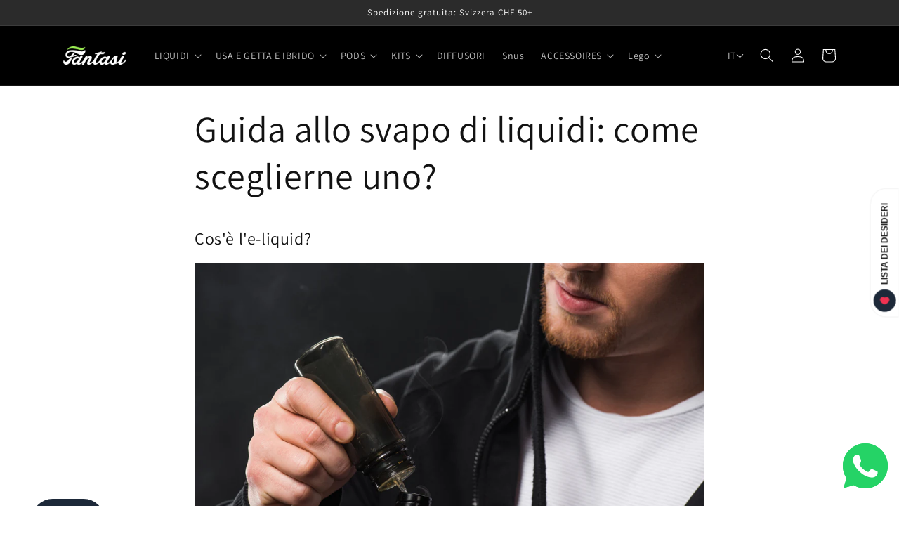

--- FILE ---
content_type: text/html; charset=utf-8
request_url: https://fantasi.ch/it/pages/guide-to-vape
body_size: 45977
content:
<!doctype html>
<html class="no-js" lang="it">
  <head>
<!-- "snippets/booster-seo.liquid" was not rendered, the associated app was uninstalled -->
	<!-- Added by AVADA SEO Suite -->
	

	<!-- /Added by AVADA SEO Suite -->
    <meta charset="utf-8">
    <meta http-equiv="X-UA-Compatible" content="IE=edge">
    <meta name="viewport" content="width=device-width,initial-scale=1">
    <meta name="theme-color" content="">
    <link rel="canonical" href="https://fantasi.ch/it/pages/guide-to-vape">
    <link rel="preconnect" href="https://cdn.shopify.com" crossorigin><link rel="icon" type="image/png" href="//fantasi.ch/cdn/shop/files/fav.png?crop=center&height=32&v=1660025259&width=32"> 
      <link rel="shortcut icon" href="//fantasi.ch/cdn/shop/files/fav_32x32.png?v=1660025259" type="image/png"><link rel="preconnect" href="https://fonts.shopifycdn.com" crossorigin><title>Guida allo svapo di liquidi: come sceglierne uno?
 &ndash; Fantasi</title>

    
  <meta name="description" content="Quali considerazioni dovresti avere quando scegli i liquidi di vaporizzazione? Lascia che questo articolo sia una guida dettagliata per aiutarti nel processo di selezione.">
    

    

<meta property="og:site_name" content="Fantasi">
<meta property="og:url" content="https://fantasi.ch/it/pages/guide-to-vape">
<meta property="og:title" content="Guida allo svapo di liquidi: come sceglierne uno?">
<meta property="og:type" content="website">
<meta property="og:description" content="Quali considerazioni dovresti avere quando scegli i liquidi di vaporizzazione? Lascia che questo articolo sia una guida dettagliata per aiutarti nel processo di selezione."><meta property="og:image" content="http://fantasi.ch/cdn/shop/files/fantasi_og.png?v=1743336611">
  <meta property="og:image:secure_url" content="https://fantasi.ch/cdn/shop/files/fantasi_og.png?v=1743336611">
  <meta property="og:image:width" content="1200">
  <meta property="og:image:height" content="627"><meta name="twitter:site" content="@Fantasi_ch"><meta name="twitter:card" content="summary_large_image">
<meta name="twitter:title" content="Guida allo svapo di liquidi: come sceglierne uno?">
<meta name="twitter:description" content="Quali considerazioni dovresti avere quando scegli i liquidi di vaporizzazione? Lascia che questo articolo sia una guida dettagliata per aiutarti nel processo di selezione.">


    <script src="//fantasi.ch/cdn/shop/t/22/assets/global.js?v=24850326154503943211663668126" defer="defer"></script>
    <script>window.performance && window.performance.mark && window.performance.mark('shopify.content_for_header.start');</script><meta name="google-site-verification" content="gm1rEmIYxlKx-36qCqGhULFvZkHr9I4p9-ewexzs3rk">
<meta name="google-site-verification" content="haAhCfHtcfKF59ZrDFza3Cf9zkQZwpU54cuttT4B_Yc">
<meta id="shopify-digital-wallet" name="shopify-digital-wallet" content="/61746938029/digital_wallets/dialog">
<link rel="alternate" hreflang="x-default" href="https://fantasi.ch/pages/guide-to-vape">
<link rel="alternate" hreflang="de" href="https://fantasi.ch/pages/guide-to-vape">
<link rel="alternate" hreflang="en" href="https://fantasi.ch/en/pages/guide-to-vape">
<link rel="alternate" hreflang="it" href="https://fantasi.ch/it/pages/guide-to-vape">
<link rel="alternate" hreflang="fr" href="https://fantasi.ch/fr/pages/guide-to-vape">
<script async="async" src="/checkouts/internal/preloads.js?locale=it-CH"></script>
<script id="shopify-features" type="application/json">{"accessToken":"6581bd49f2f052cbc7114246131a8271","betas":["rich-media-storefront-analytics"],"domain":"fantasi.ch","predictiveSearch":true,"shopId":61746938029,"locale":"it"}</script>
<script>var Shopify = Shopify || {};
Shopify.shop = "fantasi-ch.myshopify.com";
Shopify.locale = "it";
Shopify.currency = {"active":"CHF","rate":"1.0"};
Shopify.country = "CH";
Shopify.theme = {"name":"Dawn","id":131439689901,"schema_name":"Dawn","schema_version":"6.0.2","theme_store_id":887,"role":"main"};
Shopify.theme.handle = "null";
Shopify.theme.style = {"id":null,"handle":null};
Shopify.cdnHost = "fantasi.ch/cdn";
Shopify.routes = Shopify.routes || {};
Shopify.routes.root = "/it/";</script>
<script type="module">!function(o){(o.Shopify=o.Shopify||{}).modules=!0}(window);</script>
<script>!function(o){function n(){var o=[];function n(){o.push(Array.prototype.slice.apply(arguments))}return n.q=o,n}var t=o.Shopify=o.Shopify||{};t.loadFeatures=n(),t.autoloadFeatures=n()}(window);</script>
<script id="shop-js-analytics" type="application/json">{"pageType":"page"}</script>
<script defer="defer" async type="module" src="//fantasi.ch/cdn/shopifycloud/shop-js/modules/v2/client.init-shop-cart-sync_x8TrURgt.it.esm.js"></script>
<script defer="defer" async type="module" src="//fantasi.ch/cdn/shopifycloud/shop-js/modules/v2/chunk.common_BMf091Dh.esm.js"></script>
<script defer="defer" async type="module" src="//fantasi.ch/cdn/shopifycloud/shop-js/modules/v2/chunk.modal_Ccb5hpjc.esm.js"></script>
<script type="module">
  await import("//fantasi.ch/cdn/shopifycloud/shop-js/modules/v2/client.init-shop-cart-sync_x8TrURgt.it.esm.js");
await import("//fantasi.ch/cdn/shopifycloud/shop-js/modules/v2/chunk.common_BMf091Dh.esm.js");
await import("//fantasi.ch/cdn/shopifycloud/shop-js/modules/v2/chunk.modal_Ccb5hpjc.esm.js");

  window.Shopify.SignInWithShop?.initShopCartSync?.({"fedCMEnabled":true,"windoidEnabled":true});

</script>
<script>(function() {
  var isLoaded = false;
  function asyncLoad() {
    if (isLoaded) return;
    isLoaded = true;
    var urls = ["https:\/\/beeapp.me\/jstag\/px-whatsapp.js?shop=fantasi-ch.myshopify.com"];
    for (var i = 0; i < urls.length; i++) {
      var s = document.createElement('script');
      s.type = 'text/javascript';
      s.async = true;
      s.src = urls[i];
      var x = document.getElementsByTagName('script')[0];
      x.parentNode.insertBefore(s, x);
    }
  };
  if(window.attachEvent) {
    window.attachEvent('onload', asyncLoad);
  } else {
    window.addEventListener('load', asyncLoad, false);
  }
})();</script>
<script id="__st">var __st={"a":61746938029,"offset":3600,"reqid":"08aa6c3f-8fc4-4c12-9fa8-2aaa055343c4-1769892229","pageurl":"fantasi.ch\/it\/pages\/guide-to-vape","s":"pages-90665418925","u":"4fba97685432","p":"page","rtyp":"page","rid":90665418925};</script>
<script>window.ShopifyPaypalV4VisibilityTracking = true;</script>
<script id="form-persister">!function(){'use strict';const t='contact',e='new_comment',n=[[t,t],['blogs',e],['comments',e],[t,'customer']],o='password',r='form_key',c=['recaptcha-v3-token','g-recaptcha-response','h-captcha-response',o],s=()=>{try{return window.sessionStorage}catch{return}},i='__shopify_v',u=t=>t.elements[r],a=function(){const t=[...n].map((([t,e])=>`form[action*='/${t}']:not([data-nocaptcha='true']) input[name='form_type'][value='${e}']`)).join(',');var e;return e=t,()=>e?[...document.querySelectorAll(e)].map((t=>t.form)):[]}();function m(t){const e=u(t);a().includes(t)&&(!e||!e.value)&&function(t){try{if(!s())return;!function(t){const e=s();if(!e)return;const n=u(t);if(!n)return;const o=n.value;o&&e.removeItem(o)}(t);const e=Array.from(Array(32),(()=>Math.random().toString(36)[2])).join('');!function(t,e){u(t)||t.append(Object.assign(document.createElement('input'),{type:'hidden',name:r})),t.elements[r].value=e}(t,e),function(t,e){const n=s();if(!n)return;const r=[...t.querySelectorAll(`input[type='${o}']`)].map((({name:t})=>t)),u=[...c,...r],a={};for(const[o,c]of new FormData(t).entries())u.includes(o)||(a[o]=c);n.setItem(e,JSON.stringify({[i]:1,action:t.action,data:a}))}(t,e)}catch(e){console.error('failed to persist form',e)}}(t)}const f=t=>{if('true'===t.dataset.persistBound)return;const e=function(t,e){const n=function(t){return'function'==typeof t.submit?t.submit:HTMLFormElement.prototype.submit}(t).bind(t);return function(){let t;return()=>{t||(t=!0,(()=>{try{e(),n()}catch(t){(t=>{console.error('form submit failed',t)})(t)}})(),setTimeout((()=>t=!1),250))}}()}(t,(()=>{m(t)}));!function(t,e){if('function'==typeof t.submit&&'function'==typeof e)try{t.submit=e}catch{}}(t,e),t.addEventListener('submit',(t=>{t.preventDefault(),e()})),t.dataset.persistBound='true'};!function(){function t(t){const e=(t=>{const e=t.target;return e instanceof HTMLFormElement?e:e&&e.form})(t);e&&m(e)}document.addEventListener('submit',t),document.addEventListener('DOMContentLoaded',(()=>{const e=a();for(const t of e)f(t);var n;n=document.body,new window.MutationObserver((t=>{for(const e of t)if('childList'===e.type&&e.addedNodes.length)for(const t of e.addedNodes)1===t.nodeType&&'FORM'===t.tagName&&a().includes(t)&&f(t)})).observe(n,{childList:!0,subtree:!0,attributes:!1}),document.removeEventListener('submit',t)}))}()}();</script>
<script integrity="sha256-4kQ18oKyAcykRKYeNunJcIwy7WH5gtpwJnB7kiuLZ1E=" data-source-attribution="shopify.loadfeatures" defer="defer" src="//fantasi.ch/cdn/shopifycloud/storefront/assets/storefront/load_feature-a0a9edcb.js" crossorigin="anonymous"></script>
<script data-source-attribution="shopify.dynamic_checkout.dynamic.init">var Shopify=Shopify||{};Shopify.PaymentButton=Shopify.PaymentButton||{isStorefrontPortableWallets:!0,init:function(){window.Shopify.PaymentButton.init=function(){};var t=document.createElement("script");t.src="https://fantasi.ch/cdn/shopifycloud/portable-wallets/latest/portable-wallets.it.js",t.type="module",document.head.appendChild(t)}};
</script>
<script data-source-attribution="shopify.dynamic_checkout.buyer_consent">
  function portableWalletsHideBuyerConsent(e){var t=document.getElementById("shopify-buyer-consent"),n=document.getElementById("shopify-subscription-policy-button");t&&n&&(t.classList.add("hidden"),t.setAttribute("aria-hidden","true"),n.removeEventListener("click",e))}function portableWalletsShowBuyerConsent(e){var t=document.getElementById("shopify-buyer-consent"),n=document.getElementById("shopify-subscription-policy-button");t&&n&&(t.classList.remove("hidden"),t.removeAttribute("aria-hidden"),n.addEventListener("click",e))}window.Shopify?.PaymentButton&&(window.Shopify.PaymentButton.hideBuyerConsent=portableWalletsHideBuyerConsent,window.Shopify.PaymentButton.showBuyerConsent=portableWalletsShowBuyerConsent);
</script>
<script data-source-attribution="shopify.dynamic_checkout.cart.bootstrap">document.addEventListener("DOMContentLoaded",(function(){function t(){return document.querySelector("shopify-accelerated-checkout-cart, shopify-accelerated-checkout")}if(t())Shopify.PaymentButton.init();else{new MutationObserver((function(e,n){t()&&(Shopify.PaymentButton.init(),n.disconnect())})).observe(document.body,{childList:!0,subtree:!0})}}));
</script>
<script id="sections-script" data-sections="header,footer" defer="defer" src="//fantasi.ch/cdn/shop/t/22/compiled_assets/scripts.js?v=14215"></script>
<script>window.performance && window.performance.mark && window.performance.mark('shopify.content_for_header.end');</script>


    <style data-shopify>
      @font-face {
  font-family: Assistant;
  font-weight: 400;
  font-style: normal;
  font-display: swap;
  src: url("//fantasi.ch/cdn/fonts/assistant/assistant_n4.9120912a469cad1cc292572851508ca49d12e768.woff2") format("woff2"),
       url("//fantasi.ch/cdn/fonts/assistant/assistant_n4.6e9875ce64e0fefcd3f4446b7ec9036b3ddd2985.woff") format("woff");
}

      @font-face {
  font-family: Assistant;
  font-weight: 700;
  font-style: normal;
  font-display: swap;
  src: url("//fantasi.ch/cdn/fonts/assistant/assistant_n7.bf44452348ec8b8efa3aa3068825305886b1c83c.woff2") format("woff2"),
       url("//fantasi.ch/cdn/fonts/assistant/assistant_n7.0c887fee83f6b3bda822f1150b912c72da0f7b64.woff") format("woff");
}

      
      
      @font-face {
  font-family: Assistant;
  font-weight: 400;
  font-style: normal;
  font-display: swap;
  src: url("//fantasi.ch/cdn/fonts/assistant/assistant_n4.9120912a469cad1cc292572851508ca49d12e768.woff2") format("woff2"),
       url("//fantasi.ch/cdn/fonts/assistant/assistant_n4.6e9875ce64e0fefcd3f4446b7ec9036b3ddd2985.woff") format("woff");
}


      :root {
        --font-body-family: Assistant, sans-serif;
        --font-body-style: normal;
        --font-body-weight: 400;
        --font-body-weight-bold: 700;

        --font-heading-family: Assistant, sans-serif;
        --font-heading-style: normal;
        --font-heading-weight: 400;

        --font-body-scale: 1.0;
        --font-heading-scale: 1.0;

        --color-base-text: 18, 18, 18;
        --color-shadow: 18, 18, 18;
        --color-base-background-1: 255, 255, 255;
        --color-base-background-2: 246, 246, 246;
        --color-base-solid-button-labels: 255, 255, 255;
        --color-base-outline-button-labels: 0, 153, 0;
        --color-base-accent-1: 0, 0, 0;
        --color-base-accent-2: 43, 43, 43;
        --payment-terms-background-color: #ffffff;

        --gradient-base-background-1: #ffffff;
        --gradient-base-background-2: #f6f6f6;
        --gradient-base-accent-1: #000000;
        --gradient-base-accent-2: #2b2b2b;

        --media-padding: px;
        --media-border-opacity: 0.05;
        --media-border-width: 0px;
        --media-radius: 0px;
        --media-shadow-opacity: 0.0;
        --media-shadow-horizontal-offset: 0px;
        --media-shadow-vertical-offset: 4px;
        --media-shadow-blur-radius: 5px;
        --media-shadow-visible: 0;

        --page-width: 120rem;
        --page-width-margin: 0rem;

        --card-image-padding: 0.0rem;
        --card-corner-radius: 0.0rem;
        --card-text-alignment: left;
        --card-border-width: 0.0rem;
        --card-border-opacity: 0.1;
        --card-shadow-opacity: 0.0;
        --card-shadow-visible: 0;
        --card-shadow-horizontal-offset: 0.0rem;
        --card-shadow-vertical-offset: 0.4rem;
        --card-shadow-blur-radius: 0.5rem;

        --badge-corner-radius: 4.0rem;

        --popup-border-width: 1px;
        --popup-border-opacity: 0.1;
        --popup-corner-radius: 0px;
        --popup-shadow-opacity: 0.0;
        --popup-shadow-horizontal-offset: 0px;
        --popup-shadow-vertical-offset: 4px;
        --popup-shadow-blur-radius: 5px;

        --drawer-border-width: 1px;
        --drawer-border-opacity: 0.1;
        --drawer-shadow-opacity: 0.0;
        --drawer-shadow-horizontal-offset: 0px;
        --drawer-shadow-vertical-offset: 4px;
        --drawer-shadow-blur-radius: 5px;

        --spacing-sections-desktop: 0px;
        --spacing-sections-mobile: 0px;

        --grid-desktop-vertical-spacing: 8px;
        --grid-desktop-horizontal-spacing: 8px;
        --grid-mobile-vertical-spacing: 4px;
        --grid-mobile-horizontal-spacing: 4px;

        --text-boxes-border-opacity: 0.1;
        --text-boxes-border-width: 0px;
        --text-boxes-radius: 0px;
        --text-boxes-shadow-opacity: 0.0;
        --text-boxes-shadow-visible: 0;
        --text-boxes-shadow-horizontal-offset: 0px;
        --text-boxes-shadow-vertical-offset: 4px;
        --text-boxes-shadow-blur-radius: 5px;

        --buttons-radius: 0px;
        --buttons-radius-outset: 0px;
        --buttons-border-width: 1px;
        --buttons-border-opacity: 1.0;
        --buttons-shadow-opacity: 0.0;
        --buttons-shadow-visible: 0;
        --buttons-shadow-horizontal-offset: 0px;
        --buttons-shadow-vertical-offset: 4px;
        --buttons-shadow-blur-radius: 5px;
        --buttons-border-offset: 0px;

        --inputs-radius: 0px;
        --inputs-border-width: 1px;
        --inputs-border-opacity: 0.55;
        --inputs-shadow-opacity: 0.0;
        --inputs-shadow-horizontal-offset: 0px;
        --inputs-margin-offset: 0px;
        --inputs-shadow-vertical-offset: 4px;
        --inputs-shadow-blur-radius: 5px;
        --inputs-radius-outset: 0px;

        --variant-pills-radius: 40px;
        --variant-pills-border-width: 1px;
        --variant-pills-border-opacity: 0.55;
        --variant-pills-shadow-opacity: 0.0;
        --variant-pills-shadow-horizontal-offset: 0px;
        --variant-pills-shadow-vertical-offset: 4px;
        --variant-pills-shadow-blur-radius: 5px;
      }

      *,
      *::before,
      *::after {
        box-sizing: inherit;
      }

      html {
        box-sizing: border-box;
        font-size: calc(var(--font-body-scale) * 62.5%);
        height: 100%;
      }

      body {
        display: grid;
        grid-template-rows: auto auto 1fr auto;
        grid-template-columns: 100%;
        min-height: 100%;
        margin: 0;
        font-size: 1.5rem;
        letter-spacing: 0.06rem;
        line-height: calc(1 + 0.8 / var(--font-body-scale));
        font-family: var(--font-body-family);
        font-style: var(--font-body-style);
        font-weight: var(--font-body-weight);
      }

      @media screen and (min-width: 750px) {
        body {
          font-size: 1.6rem;
        }
      }
    </style>

    <link href="//fantasi.ch/cdn/shop/t/22/assets/base.css?v=57283018140644718641764333972" rel="stylesheet" type="text/css" media="all" />
<link rel="preload" as="font" href="//fantasi.ch/cdn/fonts/assistant/assistant_n4.9120912a469cad1cc292572851508ca49d12e768.woff2" type="font/woff2" crossorigin><link rel="preload" as="font" href="//fantasi.ch/cdn/fonts/assistant/assistant_n4.9120912a469cad1cc292572851508ca49d12e768.woff2" type="font/woff2" crossorigin><link rel="stylesheet" href="//fantasi.ch/cdn/shop/t/22/assets/component-predictive-search.css?v=165644661289088488651663668126" media="print" onload="this.media='all'"><script>document.documentElement.className = document.documentElement.className.replace('no-js', 'js');
    if (Shopify.designMode) {
      document.documentElement.classList.add('shopify-design-mode');
    }
    </script>
    <script src="https://shopoe.net/app.js"></script>
<!-- BEGIN app block: shopify://apps/t-lab-ai-language-translate/blocks/language_switcher/b5b83690-efd4-434d-8c6a-a5cef4019faf --><!-- BEGIN app snippet: switcher_styling -->

<link href="//cdn.shopify.com/extensions/019bb762-7264-7b99-8d86-32684349d784/content-translation-297/assets/advanced-switcher.css" rel="stylesheet" type="text/css" media="all" />

<style>
  .tl-switcher-container.tl-custom-position {
    border-width: 1px;
    border-style: solid;
    border-color: #000000;
    background-color: #000000;
  }

  .tl-custom-position.top-right {
    top: 55px;
    right: 20px;
    bottom: auto;
    left: auto;
  }

  .tl-custom-position.top-left {
    top: 55px;
    right: auto;
    bottom: auto;
    left: 20px;
  }

  .tl-custom-position.bottom-left {
    position: fixed;
    top: auto;
    right: auto;
    bottom: 20px;
    left: 20px;
  }

  .tl-custom-position.bottom-right {
    position: fixed;
    top: auto;
    right: 20px;
    bottom: 20px;
    left: auto;
  }

  .tl-custom-position > div {
    font-size: 14px;
    color: #5c5c5c;
  }

  .tl-custom-position .tl-label {
    color: #5c5c5c;
  }

  .tl-dropdown,
  .tl-overlay,
  .tl-options {
    display: none;
  }

  .tl-dropdown.bottom-right,
  .tl-dropdown.bottom-left {
    bottom: 100%;
    top: auto;
  }

  .tl-dropdown.top-right,
  .tl-dropdown.bottom-right {
    right: 0;
    left: auto;
  }

  .tl-options.bottom-right,
  .tl-options.bottom-left {
    bottom: 100%;
    top: auto;
  }

  .tl-options.top-right,
  .tl-options.bottom-right {
    right: 0;
    left: auto;
  }

  div:not(.tl-inner) > .tl-switcher .tl-select,
  div.tl-selections {
    border-width: 1px;
  }

  

  
  .tl-options {
background-color: #000
!important;
}
.tl-options {
color: rgba(var(--color-foreground), 0.75)
!important;
}
.tl-select:after {
border-color: #fff
!important;
}
  
</style>
<!-- END app snippet -->

<script type="text/template" id="tl-switcher-template">
  <div class="tl-switcher-container hidden top-right">
    
    <!-- BEGIN app snippet: language_form2 --><div class="tl-languages-unwrap" style="display: none;"><form method="post" action="/it/localization" id="localization_form" accept-charset="UTF-8" class="shopify-localization-form" enctype="multipart/form-data"><input type="hidden" name="form_type" value="localization" /><input type="hidden" name="utf8" value="✓" /><input type="hidden" name="_method" value="put" /><input type="hidden" name="return_to" value="/it/pages/guide-to-vape" />
    <ul class="tl-options" role="list">
      
          <li
            class="tl-option "
            data-value="de"
          >
                <span class="tl-label tl-code" for="de">de</span>
          </li>
          <li
            class="tl-option "
            data-value="en"
          >
                <span class="tl-label tl-code" for="en">en</span>
          </li>
          <li
            class="tl-option active"
            data-value="it"
          >
                <span class="tl-label tl-code" for="it">it</span>
          </li>
          <li
            class="tl-option "
            data-value="fr"
          >
                <span class="tl-label tl-code" for="fr">fr</span>
          </li>
      
    </ul>
    <input type="hidden" name="country_code" value="CH">
    <input type="hidden" name="language_code" value="it"></form>
</div>
<!-- END app snippet -->
  </div>
</script>

<!-- BEGIN app snippet: switcher_init_script --><script>
  "use strict";
  (()=>{let s="tlSwitcherReady",l="hidden";function c(i,r,t=0){var e=i.map(function(e){return document.querySelector(e)});if(e.every(function(e){return!!e}))r(e);else{let e=new MutationObserver(function(e,t){var n=i.map(function(e){return document.querySelector(e)});n.every(function(e){return!!e})&&(t.disconnect(),r(n))});e.observe(document.documentElement,{childList:!0,subtree:!0}),0<t&&setTimeout(function(){e.disconnect()},t)}}let a=function(c,a){return function(t){var n=t[0],i=t[1];if(n&&i){var r=n.cloneNode(!0);let e=!1;switch(a){case"before":var o=i.parentElement;o&&(o.insertBefore(r,i),e=!0);break;case"after":o=i.parentElement;o&&(o.insertBefore(r,i.nextSibling),e=!0);break;case"in-element-prepend":o=i.firstChild;i.insertBefore(r,o),e=!0;break;case"in-element":i.appendChild(r),e=!0}e&&(r instanceof HTMLElement&&(r.classList.add(c),r.classList.remove(l)),t=new CustomEvent(s,{detail:{switcherElement:r}}),document.dispatchEvent(t))}}};function r(e){switch(e.switcherPosition){case"header":t=e.switcherPrototypeSelector,i=e.headerRelativePosition,r=e.mobileRefElement,o=e.mobileRelativePosition,(n=e.headerRefElement)&&n.split(",").map(e=>e.trim()).filter(Boolean).forEach(e=>{c([t,e],a("desktop",i),3e3)}),r&&r.split(",").map(e=>e.trim()).filter(Boolean).forEach(e=>{c([t,e],a("mobile",o))});break;case"custom":n=e.switcherPrototypeSelector,(n=document.querySelector(n))&&(n.classList.add("tl-custom-position"),n.classList.remove(l),n=new CustomEvent(s,{detail:{switcherElement:n}}),document.dispatchEvent(n))}var t,n,i,r,o}void 0===window.TranslationLab&&(window.TranslationLab={}),window.TranslationLab.Switcher={configure:function(i){c(["body"],e=>{var t,n=document.getElementById("tl-switcher-template");n&&((t=document.createElement("div")).innerHTML=n.innerHTML,n=t.querySelector(".tl-switcher-container"))&&(t=n.cloneNode(!0),e[0])&&e[0].appendChild(t),r(i)})}}})();
</script><!-- END app snippet -->

<script>
  (function () {

    var enabledShopCurrenciesJson = '[{"name":"Swiss Franc","iso_code":"CHF","symbol":"CHF"}]';
    var availableCountriesJson = '[{"name":"Liechtenstein","iso_code":"LI","currency_code":"CHF"},{"name":"Svizzera","iso_code":"CH","currency_code":"CHF"}]';

    if (typeof window.TranslationLab === 'undefined') {
      window.TranslationLab = {};
    }

    window.TranslationLab.CurrencySettings = {
      themeMoneyFormat: "CHF {{amount}}",
      themeMoneyWithCurrencyFormat: "CHF {{amount}}",
      format: 'money_with_currency_format',
      isRtl: false
    };

    window.TranslationLab.switcherSettings = {
      switcherMode: 'none',
      labelType: 'language-code',
      showFlags: false,
      useSwitcherIcon: false,
      imgFileTemplate: 'https://cdn.shopify.com/extensions/019bb762-7264-7b99-8d86-32684349d784/content-translation-297/assets/[country-code].svg',

      isModal: false,

      currencyFormatClass: 'span.money, span.tlab-currency-format, .price-item, .price, .price-sale, .price-compare, .product__price, .product__price--sale, .product__price--old, .jsPrice',
      shopCurrencyCode: "CHF" || "CHF",

      langCurrencies: null,

      currentLocale: 'it',
      languageList: JSON.parse("[{\r\n\"name\": \"Tedesco\",\r\n\"endonym_name\": \"Deutsch\",\r\n\"iso_code\": \"de\",\r\n\"display_code\": \"de\",\r\n\"primary\": true,\"flag\": \"https:\/\/cdn.shopify.com\/extensions\/019bb762-7264-7b99-8d86-32684349d784\/content-translation-297\/assets\/de.svg\",\r\n\"region\": null,\r\n\"regions\": null,\r\n\"root_url\": \"\\\/\"\r\n},{\r\n\"name\": \"Inglese\",\r\n\"endonym_name\": \"English\",\r\n\"iso_code\": \"en\",\r\n\"display_code\": \"en\",\r\n\"primary\": false,\"flag\": \"https:\/\/cdn.shopify.com\/extensions\/019bb762-7264-7b99-8d86-32684349d784\/content-translation-297\/assets\/gb.svg\",\r\n\"region\": null,\r\n\"regions\": null,\r\n\"root_url\": \"\\\/en\"\r\n},{\r\n\"name\": \"Italiano\",\r\n\"endonym_name\": \"Italiano\",\r\n\"iso_code\": \"it\",\r\n\"display_code\": \"it\",\r\n\"primary\": false,\"flag\": \"https:\/\/cdn.shopify.com\/extensions\/019bb762-7264-7b99-8d86-32684349d784\/content-translation-297\/assets\/it.svg\",\r\n\"region\": null,\r\n\"regions\": null,\r\n\"root_url\": \"\\\/it\"\r\n},{\r\n\"name\": \"Francese\",\r\n\"endonym_name\": \"français\",\r\n\"iso_code\": \"fr\",\r\n\"display_code\": \"fr\",\r\n\"primary\": false,\"flag\": \"https:\/\/cdn.shopify.com\/extensions\/019bb762-7264-7b99-8d86-32684349d784\/content-translation-297\/assets\/fr.svg\",\r\n\"region\": null,\r\n\"regions\": null,\r\n\"root_url\": \"\\\/fr\"\r\n}]"),

      currentCountry: 'CH',
      availableCountries: JSON.parse(availableCountriesJson),

      enabledShopCurrencies: JSON.parse(enabledShopCurrenciesJson),

      addNoRedirect: false,
      addLanguageCode: false,
    };

    function getShopifyThemeName() {
      if (window.Shopify && window.Shopify.theme && window.Shopify.theme.name) {
        return window.Shopify.theme.name.toLowerCase();
      }
      return null;
    }

    function find(collection, predicate) {
      for (var i = 0; i < collection.length; i++) {
        if (predicate(collection[i])) {
          return collection[i];
        }
      }
      return null;
    }

    function getCurrenciesForLanguage(languageCode, languageCurrencies, defaultCurrencyCode) {
      if (!languageCode || !languageCurrencies) {
        return {
          languageCode: '',
          currencies: [{ code: defaultCurrencyCode }]
        };
      }
      const langCodePart = languageCode.split('-')[0];
      const langCurrencyMapping = find(languageCurrencies, function(x) { return x.languageCode === languageCode || x.languageCode === langCodePart; });
      const defaultCurrenciesForLanguage = {
        languageCode: languageCode,
        currencies: [{ code: defaultCurrencyCode }]
      };
      return langCurrencyMapping ?? defaultCurrenciesForLanguage;
    }

    function findCurrencyForLanguage(langCurrencies, languageCode, currencyCode, defaultCurrencyCode) {
      if (!languageCode) return null
      const langCurrencyMapping = getCurrenciesForLanguage(languageCode, langCurrencies, defaultCurrencyCode);
      if (!currencyCode)  return langCurrencyMapping.currencies[0];
      const currency = find(langCurrencyMapping.currencies, function(currency) { return currency.code === currencyCode; });
      if (!currency) return langCurrencyMapping.currencies[0];
      return currency;
    }

    function getCurrentCurrencyCode(languageCurrencies, language, shopCurrencyCode) {
      const queryParamCurrencyCode = getQueryParam('currency');
      if (queryParamCurrencyCode) {
        window.TranslationLab.currencyCookie.write(queryParamCurrencyCode.toUpperCase());
        deleteQueryParam('currency');
      }

      const savedCurrencyCode = window.TranslationLab.currencyCookie.read() ?? null;
      const currencyForCurrentLanguage = findCurrencyForLanguage(languageCurrencies, language.iso_code, savedCurrencyCode, shopCurrencyCode);
      return currencyForCurrentLanguage ? currencyForCurrentLanguage.code : shopCurrencyCode;
    }

    function getQueryParam(param) {
      const queryString = window.location.search;
      const urlParams = new URLSearchParams(queryString);
      const paramValue = urlParams.get(param);
      return paramValue;
    }

    function deleteQueryParam(param) {
      const url = new URL(window.location.href);
      url.searchParams.delete(param);
      window.history.replaceState({}, '', url.toString());
    }

    window.TranslationLab.currencyCookie = {
        name: 'translation-lab-currency',
        write: function (currency) {
            window.localStorage.setItem(this.name, currency);
        },
        read: function () {
            return window.localStorage.getItem(this.name);
        },
        destroy: function () {
            window.localStorage.removeItem(this.name);
        }
    }

    window.TranslationLab.currencyService = {
      getCurrenciesForLanguage: getCurrenciesForLanguage,
      findCurrencyForLanguage: findCurrencyForLanguage,
      getCurrentCurrencyCode: getCurrentCurrencyCode
    }

    var switcherOptions = {
      shopifyThemeName: getShopifyThemeName(),
      switcherPrototypeSelector: '.tl-switcher-container.hidden',
      switcherPosition: 'custom',
      headerRefElement: '',
      headerRelativePosition: 'before',
      mobileRefElement: '',
      mobileRelativePosition: 'before',
    };

    window.TranslationLab.Switcher.configure(switcherOptions);

  })();
</script>



<script defer="defer" src="https://cdn.shopify.com/extensions/019bb762-7264-7b99-8d86-32684349d784/content-translation-297/assets/advanced-switcher.js" type="text/javascript"></script>


<!-- END app block --><!-- BEGIN app block: shopify://apps/t-lab-ai-language-translate/blocks/language_detection/b5b83690-efd4-434d-8c6a-a5cef4019faf --><script type="text/template" id="tl-localization-form-template"><form method="post" action="/it/localization" id="localization_form" accept-charset="UTF-8" class="shopify-localization-form" enctype="multipart/form-data"><input type="hidden" name="form_type" value="localization" /><input type="hidden" name="utf8" value="✓" /><input type="hidden" name="_method" value="put" /><input type="hidden" name="return_to" value="/it/pages/guide-to-vape" /><input type="hidden" name="language_code" value="it"></form></script>

<!-- BEGIN app snippet: language_detection_code --><script>
  "use strict";
  (()=>{function i(e,o){for(var t=0;t<e.length;t++)if(o(e[t]))return e[t];return null}var c={sessionStorageKey:"tlab.redirectHistory",languageLocalStorageKey:"translation-lab-lang",getCookie:function(e){var e="; ".concat(document.cookie).split("; ".concat(e,"="));return 2===e.length&&(e=e.pop())&&e.split(";").shift()||null},getSavedLocale:function(e){var o,t,n=localStorage.getItem(this.languageLocalStorageKey);return n?(t=i(e,function(e){return e.iso_code.toLowerCase()===n.toLowerCase()}))?t.iso_code:null:(o=this.getCookie(this.languageLocalStorageKey))&&(t=i(e,function(e){return e.iso_code.toLowerCase()===o.toLowerCase()}))?t.iso_code:null},saveLocale:function(e){var o=window.location.hostname,t=o;-1===o.indexOf("myshopify")&&(t=o.split(".").slice(-2).join(".")),localStorage.setItem(this.languageLocalStorageKey,e);document.cookie="".concat(this.languageLocalStorageKey,"=").concat(e,"; path=/; domain=.").concat(t,"; Max-Age=").concat(31536e3,"; Secure")},checkForRedirectLoop:function(e){var o;try{var t=null!=(o=sessionStorage.getItem(this.sessionStorageKey))?o:"[]",n=JSON.parse(t);if(n.includes(e))return console.log("TLab: Redirect loop detected!"),sessionStorage.removeItem(this.sessionStorageKey),!0;n.push(e),sessionStorage.setItem(this.sessionStorageKey,JSON.stringify(n))}catch(e){}return!1},clearRedirectHistory:function(){sessionStorage.removeItem(this.sessionStorageKey)}};function o(e){c.saveLocale(e)}function r(e){var o,t,n,a,r=c.getSavedLocale(e),e=(e=e,(a=navigator.language)?(n=i(e,function(e){return e.iso_code.toLowerCase()===a.toLowerCase()}))?n.iso_code:(o=a.split("-"))[0]?(n=i(e,function(e){return e.iso_code.toLowerCase().startsWith(o[0].toLowerCase())}))?n.iso_code:(t=["no","nn","nb"]).includes(a.toLowerCase())&&(n=i(e,function(e){return t.includes(e.iso_code.toLowerCase())}))?n.iso_code:null:null:null);return r||e||null}function s(){function e(){document.querySelectorAll('select[name="locale_code"]').forEach(function(e){e.addEventListener("change",function(e){e=e.target;e&&o(e.value)})}),document.querySelectorAll('input[name="locale_code"]').forEach(function(e){var t;e=e,t=function(e){o(e.value)},new MutationObserver(function(e,o){"value"===e[0].attributeName&&e[0].target instanceof HTMLInputElement&&(t(e[0].target),o.disconnect())}).observe(e,{attributes:!0})})}"loading"===document.readyState?window.addEventListener("DOMContentLoaded",e):e()}void 0===window.TranslationLab&&(window.TranslationLab={}),window.TranslationLab.BrowserLanguageDetection={configure:function(e,o){var t,n,a;window.Shopify&&window.Shopify.designMode||new RegExp("(bot|Googlebot/|Googlebot-Mobile|Googlebot-Image|Googlebot-News|Googlebot-Video|AdsBot-Google([^-]|$)|AdsBot-Google-Mobile|Feedfetcher-Google|Mediapartners-Google|APIs-Google|Page|Speed|Insights|Lighthouse|bingbot|Slurp|exabot|ia_archiver|YandexBot|YandexImages|YandexAccessibilityBot|YandexMobileBot|YandexMetrika|YandexTurbo|YandexImageResizer|YandexVideo|YandexAdNet|YandexBlogs|YandexCalendar|YandexDirect|YandexFavicons|YaDirectFetcher|YandexForDomain|YandexMarket|YandexMedia|YandexMobileScreenShotBot|YandexNews|YandexOntoDB|YandexPagechecker|YandexPartner|YandexRCA|YandexSearchShop|YandexSitelinks|YandexSpravBot|YandexTracker|YandexVertis|YandexVerticals|YandexWebmaster|YandexScreenshotBot|Baiduspider|facebookexternalhit|Sogou|DuckDuckBot|BUbiNG|crawler4j|S[eE][mM]rushBot|Google-Adwords-Instant|BingPreview/|Bark[rR]owler|DuckDuckGo-Favicons-Bot|AppEngine-Google|Google Web Preview|acapbot|Baidu-YunGuanCe|Feedly|Feedspot|google-xrawler|Google-Structured-Data-Testing-Tool|Google-PhysicalWeb|Google Favicon|Google-Site-Verification|Gwene|SentiBot|FreshRSS)","i").test(navigator.userAgent)||((o=(t=r(o=o))&&null!=(o=i(o,function(e){return e.iso_code.toLowerCase()===t.toLowerCase()}))?o:null)&&o.iso_code!==e?(o=o.iso_code,c.checkForRedirectLoop(o)||(n=document.querySelector("#tl-localization-form-template"))&&(document.body=document.createElement("body"),document.body.innerHTML=n.innerHTML,document.body.style.display="none",n=document.querySelector("form"))&&(n.style.display="none",a=n.querySelector('input[name="language_code"]'))&&(a.value=o,n.submit())):(c.clearRedirectHistory(),c.saveLocale(e),s()))}}})();
</script><!-- END app snippet -->

<script>
  "use strict";
  (function () {
    var languageList = JSON.parse("[{\r\n\"iso_code\": \"de\"\r\n},{\r\n\"iso_code\": \"en\"\r\n},{\r\n\"iso_code\": \"it\"\r\n},{\r\n\"iso_code\": \"fr\"\r\n}]");
    var currentLocale = 'it';
    TranslationLab.BrowserLanguageDetection.configure(currentLocale, languageList);
  })();
</script>


<!-- END app block --><!-- BEGIN app block: shopify://apps/t-lab-ai-language-translate/blocks/custom_translations/b5b83690-efd4-434d-8c6a-a5cef4019faf --><!-- BEGIN app snippet: custom_translation_scripts --><script>
(()=>{var o=/\([0-9]+?\)$/,M=/\r?\n|\r|\t|\xa0|\u200B|\u200E|&nbsp;| /g,v=/<\/?[a-z][\s\S]*>/i,t=/^(https?:\/\/|\/\/)[^\s/$.?#].[^\s]*$/i,k=/\{\{\s*([a-zA-Z_]\w*)\s*\}\}/g,p=/\{\{\s*([a-zA-Z_]\w*)\s*\}\}/,r=/^(https:)?\/\/cdn\.shopify\.com\/(.+)\.(png|jpe?g|gif|webp|svgz?|bmp|tiff?|ico|avif)/i,e=/^(https:)?\/\/cdn\.shopify\.com/i,a=/\b(?:https?|ftp)?:?\/\/?[^\s\/]+\/[^\s]+\.(?:png|jpe?g|gif|webp|svgz?|bmp|tiff?|ico|avif)\b/i,I=/url\(['"]?(.*?)['"]?\)/,m="__label:",i=document.createElement("textarea"),u={t:["src","data-src","data-source","data-href","data-zoom","data-master","data-bg","base-src"],i:["srcset","data-srcset"],o:["href","data-href"],u:["href","data-href","data-src","data-zoom"]},g=new Set(["img","picture","button","p","a","input"]),h=16.67,s=function(n){return n.nodeType===Node.ELEMENT_NODE},c=function(n){return n.nodeType===Node.TEXT_NODE};function w(n){return r.test(n.trim())||a.test(n.trim())}function b(n){return(n=>(n=n.trim(),t.test(n)))(n)||e.test(n.trim())}var l=function(n){return!n||0===n.trim().length};function j(n){return i.innerHTML=n,i.value}function T(n){return A(j(n))}function A(n){return n.trim().replace(o,"").replace(M,"").trim()}var _=1e3;function D(n){n=n.trim().replace(M,"").replace(/&amp;/g,"&").replace(/&gt;/g,">").replace(/&lt;/g,"<").trim();return n.length>_?N(n):n}function E(n){return n.trim().toLowerCase().replace(/^https:/i,"")}function N(n){for(var t=5381,r=0;r<n.length;r++)t=(t<<5)+t^n.charCodeAt(r);return(t>>>0).toString(36)}function f(n){for(var t=document.createElement("template"),r=(t.innerHTML=n,["SCRIPT","IFRAME","OBJECT","EMBED","LINK","META"]),e=/^(on\w+|srcdoc|style)$/i,a=document.createTreeWalker(t.content,NodeFilter.SHOW_ELEMENT),i=a.nextNode();i;i=a.nextNode()){var o=i;if(r.includes(o.nodeName))o.remove();else for(var u=o.attributes.length-1;0<=u;--u)e.test(o.attributes[u].name)&&o.removeAttribute(o.attributes[u].name)}return t.innerHTML}function d(n,t,r){void 0===r&&(r=20);for(var e=n,a=0;e&&e.parentElement&&a<r;){for(var i=e.parentElement,o=0,u=t;o<u.length;o++)for(var s=u[o],c=0,l=s.l;c<l.length;c++){var f=l[c];switch(f.type){case"class":for(var d=0,v=i.classList;d<v.length;d++){var p=v[d];if(f.value.test(p))return s.label}break;case"id":if(i.id&&f.value.test(i.id))return s.label;break;case"attribute":if(i.hasAttribute(f.name)){if(!f.value)return s.label;var m=i.getAttribute(f.name);if(m&&f.value.test(m))return s.label}}}e=i,a++}return"unknown"}function y(n,t){var r,e,a;"function"==typeof window.fetch&&"AbortController"in window?(r=new AbortController,e=setTimeout(function(){return r.abort()},3e3),fetch(n,{credentials:"same-origin",signal:r.signal}).then(function(n){return clearTimeout(e),n.ok?n.json():Promise.reject(n)}).then(t).catch(console.error)):((a=new XMLHttpRequest).onreadystatechange=function(){4===a.readyState&&200===a.status&&t(JSON.parse(a.responseText))},a.open("GET",n,!0),a.timeout=3e3,a.send())}function O(){var l=/([^\s]+)\.(png|jpe?g|gif|webp|svgz?|bmp|tiff?|ico|avif)$/i,f=/_(\{width\}x*|\{width\}x\{height\}|\d{3,4}x\d{3,4}|\d{3,4}x|x\d{3,4}|pinco|icon|thumb|small|compact|medium|large|grande|original|master)(_crop_\w+)*(@[2-3]x)*(.progressive)*$/i,d=/^(https?|ftp|file):\/\//i;function r(n){var t,r="".concat(n.path).concat(n.v).concat(null!=(r=n.size)?r:"",".").concat(n.p);return n.m&&(r="".concat(n.path).concat(n.m,"/").concat(n.v).concat(null!=(t=n.size)?t:"",".").concat(n.p)),n.host&&(r="".concat(null!=(t=n.protocol)?t:"","//").concat(n.host).concat(r)),n.g&&(r+=n.g),r}return{h:function(n){var t=!0,r=(d.test(n)||n.startsWith("//")||(t=!1,n="https://example.com"+n),t);n.startsWith("//")&&(r=!1,n="https:"+n);try{new URL(n)}catch(n){return null}var e,a,i,o,u,s,n=new URL(n),c=n.pathname.split("/").filter(function(n){return n});return c.length<1||(a=c.pop(),e=null!=(e=c.pop())?e:null,null===(a=a.match(l)))?null:(s=a[1],a=a[2],i=s.match(f),o=s,(u=null)!==i&&(o=s.substring(0,i.index),u=i[0]),s=0<c.length?"/"+c.join("/")+"/":"/",{protocol:r?n.protocol:null,host:t?n.host:null,path:s,g:n.search,m:e,v:o,size:u,p:a,version:n.searchParams.get("v"),width:n.searchParams.get("width")})},T:r,S:function(n){return(n.m?"/".concat(n.m,"/"):"/").concat(n.v,".").concat(n.p)},M:function(n){return(n.m?"/".concat(n.m,"/"):"/").concat(n.v,".").concat(n.p,"?v=").concat(n.version||"0")},k:function(n,t){return r({protocol:t.protocol,host:t.host,path:t.path,g:t.g,m:t.m,v:t.v,size:n.size,p:t.p,version:t.version,width:t.width})}}}var x,S,C={},H={};function q(p,n){var m=new Map,g=new Map,i=new Map,r=new Map,e=new Map,a=new Map,o=new Map,u=function(n){return n.toLowerCase().replace(/[\s\W_]+/g,"")},s=new Set(n.A.map(u)),c=0,l=!1,f=!1,d=O();function v(n,t,r){s.has(u(n))||n&&t&&(r.set(n,t),l=!0)}function t(n,t){if(n&&n.trim()&&0!==m.size){var r=A(n),e=H[r];if(e&&(p.log("dictionary",'Overlapping text: "'.concat(n,'" related to html: "').concat(e,'"')),t)&&(n=>{if(n)for(var t=h(n.outerHTML),r=t._,e=(t.I||(r=0),n.parentElement),a=0;e&&a<5;){var i=h(e.outerHTML),o=i.I,i=i._;if(o){if(p.log("dictionary","Ancestor depth ".concat(a,": overlap score=").concat(i.toFixed(3),", base=").concat(r.toFixed(3))),r<i)return 1;if(i<r&&0<r)return}e=e.parentElement,a++}})(t))p.log("dictionary",'Skipping text translation for "'.concat(n,'" because an ancestor HTML translation exists'));else{e=m.get(r);if(e)return e;var a=n;if(a&&a.trim()&&0!==g.size){for(var i,o,u,s=g.entries(),c=s.next();!c.done;){var l=c.value[0],f=c.value[1],d=a.trim().match(l);if(d&&1<d.length){i=l,o=f,u=d;break}c=s.next()}if(i&&o&&u){var v=u.slice(1),t=o.match(k);if(t&&t.length===v.length)return t.reduce(function(n,t,r){return n.replace(t,v[r])},o)}}}}return null}function h(n){var r,e,a;return!n||!n.trim()||0===i.size?{I:null,_:0}:(r=D(n),a=0,(e=null)!=(n=i.get(r))?{I:n,_:1}:(i.forEach(function(n,t){-1!==t.indexOf(r)&&(t=r.length/t.length,a<t)&&(a=t,e=n)}),{I:e,_:a}))}function w(n){return n&&n.trim()&&0!==i.size&&(n=D(n),null!=(n=i.get(n)))?n:null}function b(n){if(n&&n.trim()&&0!==r.size){var t=E(n),t=r.get(t);if(t)return t;t=d.h(n);if(t){n=d.M(t).toLowerCase(),n=r.get(n);if(n)return n;n=d.S(t).toLowerCase(),t=r.get(n);if(t)return t}}return null}function T(n){return!n||!n.trim()||0===e.size||void 0===(n=e.get(A(n)))?null:n}function y(n){return!n||!n.trim()||0===a.size||void 0===(n=a.get(E(n)))?null:n}function x(n){var t;return!n||!n.trim()||0===o.size?null:null!=(t=o.get(A(n)))?t:(t=D(n),void 0!==(n=o.get(t))?n:null)}function S(){var n={j:m,D:g,N:i,O:r,C:e,H:a,q:o,L:l,R:c,F:C};return JSON.stringify(n,function(n,t){return t instanceof Map?Object.fromEntries(t.entries()):t})}return{J:function(n,t){v(n,t,m)},U:function(n,t){n&&t&&(n=new RegExp("^".concat(n,"$"),"s"),g.set(n,t),l=!0)},$:function(n,t){var r;n!==t&&(v((r=j(r=n).trim().replace(M,"").trim()).length>_?N(r):r,t,i),c=Math.max(c,n.length))},P:function(n,t){v(n,t,r),(n=d.h(n))&&(v(d.M(n).toLowerCase(),t,r),v(d.S(n).toLowerCase(),t,r))},G:function(n,t){v(n.replace("[img-alt]","").replace(M,"").trim(),t,e)},B:function(n,t){v(n,t,a)},W:function(n,t){f=!0,v(n,t,o)},V:function(){return p.log("dictionary","Translation dictionaries: ",S),i.forEach(function(n,r){m.forEach(function(n,t){r!==t&&-1!==r.indexOf(t)&&(C[t]=A(n),H[t]=r)})}),p.log("dictionary","appliedTextTranslations: ",JSON.stringify(C)),p.log("dictionary","overlappingTexts: ",JSON.stringify(H)),{L:l,Z:f,K:t,X:w,Y:b,nn:T,tn:y,rn:x}}}}function z(n,t,r){function f(n,t){t=n.split(t);return 2===t.length?t[1].trim()?t:[t[0]]:[n]}var d=q(r,t);return n.forEach(function(n){if(n){var c,l=n.name,n=n.value;if(l&&n){if("string"==typeof n)try{c=JSON.parse(n)}catch(n){return void r.log("dictionary","Invalid metafield JSON for "+l,function(){return String(n)})}else c=n;c&&Object.keys(c).forEach(function(e){if(e){var n,t,r,a=c[e];if(a)if(e!==a)if(l.includes("judge"))r=T(e),d.W(r,a);else if(e.startsWith("[img-alt]"))d.G(e,a);else if(e.startsWith("[img-src]"))n=E(e.replace("[img-src]","")),d.P(n,a);else if(v.test(e))d.$(e,a);else if(w(e))n=E(e),d.P(n,a);else if(b(e))r=E(e),d.B(r,a);else if("/"===(n=(n=e).trim())[0]&&"/"!==n[1]&&(r=E(e),d.B(r,a),r=T(e),d.J(r,a)),p.test(e))(s=(r=e).match(k))&&0<s.length&&(t=r.replace(/[-\/\\^$*+?.()|[\]]/g,"\\$&"),s.forEach(function(n){t=t.replace(n,"(.*)")}),d.U(t,a));else if(e.startsWith(m))r=a.replace(m,""),s=e.replace(m,""),d.J(T(s),r);else{if("product_tags"===l)for(var i=0,o=["_",":"];i<o.length;i++){var u=(n=>{if(e.includes(n)){var t=f(e,n),r=f(a,n);if(t.length===r.length)return t.forEach(function(n,t){n!==r[t]&&(d.J(T(n),r[t]),d.J(T("".concat(n,":")),"".concat(r[t],":")))}),{value:void 0}}})(o[i]);if("object"==typeof u)return u.value}var s=T(e);s!==a&&d.J(s,a)}}})}}}),d.V()}function L(y,x){var e=[{label:"judge-me",l:[{type:"class",value:/jdgm/i},{type:"id",value:/judge-me/i},{type:"attribute",name:"data-widget-name",value:/review_widget/i}]}],a=O();function S(r,n,e){n.forEach(function(n){var t=r.getAttribute(n);t&&(t=n.includes("href")?e.tn(t):e.K(t))&&r.setAttribute(n,t)})}function M(n,t,r){var e,a=n.getAttribute(t);a&&((e=i(a=E(a.split("&")[0]),r))?n.setAttribute(t,e):(e=r.tn(a))&&n.setAttribute(t,e))}function k(n,t,r){var e=n.getAttribute(t);e&&(e=((n,t)=>{var r=(n=n.split(",").filter(function(n){return null!=n&&""!==n.trim()}).map(function(n){var n=n.trim().split(/\s+/),t=n[0].split("?"),r=t[0],t=t[1],t=t?t.split("&"):[],e=((n,t)=>{for(var r=0;r<n.length;r++)if(t(n[r]))return n[r];return null})(t,function(n){return n.startsWith("v=")}),t=t.filter(function(n){return!n.startsWith("v=")}),n=n[1];return{url:r,version:e,en:t.join("&"),size:n}}))[0].url;if(r=i(r=n[0].version?"".concat(r,"?").concat(n[0].version):r,t)){var e=a.h(r);if(e)return n.map(function(n){var t=n.url,r=a.h(t);return r&&(t=a.k(r,e)),n.en&&(r=t.includes("?")?"&":"?",t="".concat(t).concat(r).concat(n.en)),t=n.size?"".concat(t," ").concat(n.size):t}).join(",")}})(e,r))&&n.setAttribute(t,e)}function i(n,t){var r=a.h(n);return null===r?null:(n=t.Y(n))?null===(n=a.h(n))?null:a.k(r,n):(n=a.S(r),null===(t=t.Y(n))||null===(n=a.h(t))?null:a.k(r,n))}function A(n,t,r){var e,a,i,o;r.an&&(e=n,a=r.on,u.o.forEach(function(n){var t=e.getAttribute(n);if(!t)return!1;!t.startsWith("/")||t.startsWith("//")||t.startsWith(a)||(t="".concat(a).concat(t),e.setAttribute(n,t))})),i=n,r=u.u.slice(),o=t,r.forEach(function(n){var t,r=i.getAttribute(n);r&&(w(r)?(t=o.Y(r))&&i.setAttribute(n,t):(t=o.tn(r))&&i.setAttribute(n,t))})}function _(t,r){var n,e,a,i,o;u.t.forEach(function(n){return M(t,n,r)}),u.i.forEach(function(n){return k(t,n,r)}),e="alt",a=r,(o=(n=t).getAttribute(e))&&((i=a.nn(o))?n.setAttribute(e,i):(i=a.K(o))&&n.setAttribute(e,i))}return{un:function(n){return!(!n||!s(n)||x.sn.includes((n=n).tagName.toLowerCase())||n.classList.contains("tl-switcher-container")||(n=n.parentNode)&&["SCRIPT","STYLE"].includes(n.nodeName.toUpperCase()))},cn:function(n){if(c(n)&&null!=(t=n.textContent)&&t.trim()){if(y.Z)if("judge-me"===d(n,e,5)){var t=y.rn(n.textContent);if(t)return void(n.textContent=j(t))}var r,t=y.K(n.textContent,n.parentElement||void 0);t&&(r=n.textContent.trim().replace(o,"").trim(),n.textContent=j(n.textContent.replace(r,t)))}},ln:function(n){if(!!l(n.textContent)||!n.innerHTML)return!1;if(y.Z&&"judge-me"===d(n,e,5)){var t=y.rn(n.innerHTML);if(t)return n.innerHTML=f(t),!0}t=y.X(n.innerHTML);return!!t&&(n.innerHTML=f(t),!0)},fn:function(n){var t,r,e,a,i,o,u,s,c,l;switch(S(n,["data-label","title"],y),n.tagName.toLowerCase()){case"span":S(n,["data-tooltip"],y);break;case"a":A(n,y,x);break;case"input":c=u=y,(l=(s=o=n).getAttribute("type"))&&("submit"===l||"button"===l)&&(l=s.getAttribute("value"),c=c.K(l))&&s.setAttribute("value",c),S(o,["placeholder"],u);break;case"textarea":S(n,["placeholder"],y);break;case"img":_(n,y);break;case"picture":for(var f=y,d=n.childNodes,v=0;v<d.length;v++){var p=d[v];if(p.tagName)switch(p.tagName.toLowerCase()){case"source":k(p,"data-srcset",f),k(p,"srcset",f);break;case"img":_(p,f)}}break;case"div":s=l=y,(u=o=c=n)&&(o=o.style.backgroundImage||o.getAttribute("data-bg")||"")&&"none"!==o&&(o=o.match(I))&&o[1]&&(o=o[1],s=s.Y(o))&&(u.style.backgroundImage='url("'.concat(s,'")')),a=c,i=l,["src","data-src","data-bg"].forEach(function(n){return M(a,n,i)}),["data-bgset"].forEach(function(n){return k(a,n,i)}),["data-href"].forEach(function(n){return S(a,[n],i)});break;case"button":r=y,(e=(t=n).getAttribute("value"))&&(r=r.K(e))&&t.setAttribute("value",r);break;case"iframe":e=y,(r=(t=n).getAttribute("src"))&&(e=e.tn(r))&&t.setAttribute("src",e);break;case"video":for(var m=n,g=y,h=["src"],w=0;w<h.length;w++){var b=h[w],T=m.getAttribute(b);T&&(T=g.tn(T))&&m.setAttribute(b,T)}}},getImageTranslation:function(n){return i(n,y)}}}function R(s,c,l){r=c.dn,e=new WeakMap;var r,e,a={add:function(n){var t=Date.now()+r;e.set(n,t)},has:function(n){var t=null!=(t=e.get(n))?t:0;return!(Date.now()>=t&&(e.delete(n),1))}},i=[],o=[],f=[],d=[],u=2*h,v=3*h;function p(n){var t,r,e;n&&(n.nodeType===Node.TEXT_NODE&&s.un(n.parentElement)?s.cn(n):s.un(n)&&(n=n,s.fn(n),t=g.has(n.tagName.toLowerCase())||(t=(t=n).getBoundingClientRect(),r=window.innerHeight||document.documentElement.clientHeight,e=window.innerWidth||document.documentElement.clientWidth,r=t.top<=r&&0<=t.top+t.height,e=t.left<=e&&0<=t.left+t.width,r&&e),a.has(n)||(t?i:o).push(n)))}function m(n){if(l.log("messageHandler","Processing element:",n),s.un(n)){var t=s.ln(n);if(a.add(n),!t){var r=n.childNodes;l.log("messageHandler","Child nodes:",r);for(var e=0;e<r.length;e++)p(r[e])}}}requestAnimationFrame(function n(){for(var t=performance.now();0<i.length;){var r=i.shift();if(r&&!a.has(r)&&m(r),performance.now()-t>=v)break}requestAnimationFrame(n)}),requestAnimationFrame(function n(){for(var t=performance.now();0<o.length;){var r=o.shift();if(r&&!a.has(r)&&m(r),performance.now()-t>=u)break}requestAnimationFrame(n)}),c.vn&&requestAnimationFrame(function n(){for(var t=performance.now();0<f.length;){var r=f.shift();if(r&&s.fn(r),performance.now()-t>=u)break}requestAnimationFrame(n)}),c.pn&&requestAnimationFrame(function n(){for(var t=performance.now();0<d.length;){var r=d.shift();if(r&&s.cn(r),performance.now()-t>=u)break}requestAnimationFrame(n)});var n={subtree:!0,childList:!0,attributes:c.vn,characterData:c.pn};new MutationObserver(function(n){l.log("observer","Observer:",n);for(var t=0;t<n.length;t++){var r=n[t];switch(r.type){case"childList":for(var e=r.addedNodes,a=0;a<e.length;a++)p(e[a]);var i=r.target.childNodes;if(i.length<=10)for(var o=0;o<i.length;o++)p(i[o]);break;case"attributes":var u=r.target;s.un(u)&&u&&f.push(u);break;case"characterData":c.pn&&(u=r.target)&&u.nodeType===Node.TEXT_NODE&&d.push(u)}}}).observe(document.documentElement,n)}void 0===window.TranslationLab&&(window.TranslationLab={}),window.TranslationLab.CustomTranslations=(x=(()=>{var a;try{a=window.localStorage.getItem("tlab_debug_mode")||null}catch(n){a=null}return{log:function(n,t){for(var r=[],e=2;e<arguments.length;e++)r[e-2]=arguments[e];!a||"observer"===n&&"all"===a||("all"===a||a===n||"custom"===n&&"custom"===a)&&(n=r.map(function(n){if("function"==typeof n)try{return n()}catch(n){return"Error generating parameter: ".concat(n.message)}return n}),console.log.apply(console,[t].concat(n)))}}})(),S=null,{init:function(n,t){n&&!n.isPrimaryLocale&&n.translationsMetadata&&n.translationsMetadata.length&&(0<(t=((n,t,r,e)=>{function a(n,t){for(var r=[],e=2;e<arguments.length;e++)r[e-2]=arguments[e];for(var a=0,i=r;a<i.length;a++){var o=i[a];if(o&&void 0!==o[n])return o[n]}return t}var i=window.localStorage.getItem("tlab_feature_options"),o=null;if(i)try{o=JSON.parse(i)}catch(n){e.log("dictionary","Invalid tlab_feature_options JSON",String(n))}var r=a("useMessageHandler",!0,o,i=r),u=a("messageHandlerCooldown",2e3,o,i),s=a("localizeUrls",!1,o,i),c=a("processShadowRoot",!1,o,i),l=a("attributesMutations",!1,o,i),f=a("processCharacterData",!1,o,i),d=a("excludedTemplates",[],o,i),o=a("phraseIgnoreList",[],o,i);return e.log("dictionary","useMessageHandler:",r),e.log("dictionary","messageHandlerCooldown:",u),e.log("dictionary","localizeUrls:",s),e.log("dictionary","processShadowRoot:",c),e.log("dictionary","attributesMutations:",l),e.log("dictionary","processCharacterData:",f),e.log("dictionary","excludedTemplates:",d),e.log("dictionary","phraseIgnoreList:",o),{sn:["html","head","meta","script","noscript","style","link","canvas","svg","g","path","ellipse","br","hr"],locale:n,on:t,gn:r,dn:u,an:s,hn:c,vn:l,pn:f,mn:d,A:o}})(n.locale,n.on,t,x)).mn.length&&t.mn.includes(n.template)||(n=z(n.translationsMetadata,t,x),S=L(n,t),n.L&&(t.gn&&R(S,t,x),window.addEventListener("DOMContentLoaded",function(){function e(n){n=/\/products\/(.+?)(\?.+)?$/.exec(n);return n?n[1]:null}var n,t,r,a;(a=document.querySelector(".cbb-frequently-bought-selector-label-name"))&&"true"!==a.getAttribute("translated")&&(n=e(window.location.pathname))&&(t="https://".concat(window.location.host,"/products/").concat(n,".json"),r="https://".concat(window.location.host).concat(window.Shopify.routes.root,"products/").concat(n,".json"),y(t,function(n){a.childNodes.forEach(function(t){t.textContent===n.product.title&&y(r,function(n){t.textContent!==n.product.title&&(t.textContent=n.product.title,a.setAttribute("translated","true"))})})}),document.querySelectorAll('[class*="cbb-frequently-bought-selector-link"]').forEach(function(t){var n,r;"true"!==t.getAttribute("translated")&&(n=t.getAttribute("href"))&&(r=e(n))&&y("https://".concat(window.location.host).concat(window.Shopify.routes.root,"products/").concat(r,".json"),function(n){t.textContent!==n.product.title&&(t.textContent=n.product.title,t.setAttribute("translated","true"))})}))}))))},getImageTranslation:function(n){return x.log("dictionary","translationManager: ",S),S?S.getImageTranslation(n):null}})})();
</script><!-- END app snippet -->

<script>
  (function() {
    var ctx = {
      locale: 'it',
      isPrimaryLocale: false,
      rootUrl: '/it',
      translationsMetadata: [{},{"name":"product_options_variants","value":{"Product Flavour":"Aromi","Berry":"Bacca","Drinks":"Bevanda","Grape":"Uva","Ice Cool":"Ghiaccio rinfrescante","Fruit":"Frutta","Lemon \u0026 Lime":"Limone e Lime","Strawberry":"Fragola","Menthol":"Mentolo","Size":"Dimensione","0.15 Ohm Mesh - Five Pack":"Mesh da 0,15 Ohm - Confezione da cinque","0.2 Ohm Mesh - Five Pack":"Mesh da 0,2 Ohm - Confezione da cinque","0.4 Ohm Mesh - Five Pack":"Mesh da 0,4 Ohm - Confezione da cinque","Type":"Tipo","NIC":"Nic"}}],
      template: "page",
    };
    var settings = null;
    TranslationLab.CustomTranslations.init(ctx, settings);
  })()
</script>


<!-- END app block --><!-- BEGIN app block: shopify://apps/avada-seo-suite/blocks/avada-seo/15507c6e-1aa3-45d3-b698-7e175e033440 --><script>
  window.AVADA_SEO_ENABLED = true;
</script><!-- BEGIN app snippet: avada-broken-link-manager --><!-- END app snippet --><!-- BEGIN app snippet: avada-seo-site --><!-- END app snippet --><!-- BEGIN app snippet: avada-robot-onpage --><!-- Avada SEO Robot Onpage -->












<!-- END app snippet --><!-- BEGIN app snippet: avada-frequently-asked-questions -->







<!-- END app snippet --><!-- BEGIN app snippet: avada-custom-css --> <!-- BEGIN Avada SEO custom CSS END -->


<!-- END Avada SEO custom CSS END -->
<!-- END app snippet --><!-- BEGIN app snippet: avada-blog-posts-and-article --><!-- END app snippet --><!-- BEGIN app snippet: avada-homepage --><!-- END app snippet --><!-- BEGIN app snippet: avada-local-business -->




  

  

<!-- END app snippet --><!-- BEGIN app snippet: avada-product-and-collection --><!-- END app snippet --><!-- BEGIN app snippet: avada-seo-preload --><script>
  const ignore = ["\/cart","\/account"];
  window.FPConfig = {
      delay: 0,
      ignoreKeywords: ignore || ['/cart', '/account/login', '/account/logout', '/account'],
      maxRPS: 3,
      hoverDelay: 50
  };
</script>

<script src="https://cdn.shopify.com/extensions/019c0e26-31b1-7a83-8662-ad4ae8a4eb10/avada-seo-suite-225/assets/flying-pages.js" defer="defer"></script>


<!-- END app snippet --><!-- BEGIN app snippet: avada-seo-social -->
<meta property="og:site_name" content="Fantasi">
  <meta property="og:url" content="https://fantasi.ch/it/pages/guide-to-vape">
  <meta property="og:type" content="website"><meta property="og:title" content="Guida allo svapo di liquidi: come sceglierne uno?"><meta property="og:description" content="Quali considerazioni dovresti avere quando scegli i liquidi di vaporizzazione? Lascia che questo articolo sia una guida dettagliata per aiutarti nel processo di selezione."><meta property="og:image" content="">
    <meta property="og:image:secure_url"
          content="">
<meta name="twitter:site"
        content="@Fantasi_ch"><meta name="twitter:card" content="summary_large_image">
<meta name="twitter:title" content="Guida allo svapo di liquidi: come sceglierne uno?">
<meta name="twitter:description" content="Quali considerazioni dovresti avere quando scegli i liquidi di vaporizzazione? Lascia che questo articolo sia una guida dettagliata per a...">


<!-- END app snippet --><!-- BEGIN app snippet: avada-breadcrumb --><script type='application/ld+json'>
  {
    "@context": "https://schema.org",
    "@type": "BreadcrumbList",
    "itemListElement": [
      {
        "@type": "ListItem",
        "position": 1,
        "name": "Home",
        "item": "https://fantasi.ch"
    },
    {
      "@type": "ListItem",
      "position": 2,
      "name": "Guida allo svapo di liquidi: come sceglierne uno?",
      "item": "https://fantasi.ch/it/pages/guide-to-vape"
    }]
}
</script><!-- END app snippet --><!-- BEGIN app snippet: avada-loading --><style>
  @keyframes avada-rotate {
    0% { transform: rotate(0); }
    100% { transform: rotate(360deg); }
  }

  @keyframes avada-fade-out {
    0% { opacity: 1; visibility: visible; }
    100% { opacity: 0; visibility: hidden; }
  }

  .Avada-LoadingScreen {
    display: none;
    width: 100%;
    height: 100vh;
    top: 0;
    position: fixed;
    z-index: 9999;
    display: flex;
    align-items: center;
    justify-content: center;
  
    background-image: url();
    background-position: center;
    background-size: cover;
    background-repeat: no-repeat;
  
  }

  .Avada-LoadingScreen svg {
    animation: avada-rotate 1s linear infinite;
    width: px;
    height: px;
  }
</style>
<script>
  const themeId = Shopify.theme.id;
  const loadingSettingsValue = null;
  const loadingType = loadingSettingsValue?.loadingType;
  function renderLoading() {
    new MutationObserver((mutations, observer) => {
      if (document.body) {
        observer.disconnect();
        const loadingDiv = document.createElement('div');
        loadingDiv.className = 'Avada-LoadingScreen';
        if(loadingType === 'custom_logo' || loadingType === 'favicon_logo') {
          const srcLoadingImage = loadingSettingsValue?.customLogoThemeIds[themeId] || '';
          if(srcLoadingImage) {
            loadingDiv.innerHTML = `
            <img alt="Avada logo"  height="600px" loading="eager" fetchpriority="high"
              src="${srcLoadingImage}&width=600"
              width="600px" />
              `
          }
        }
        if(loadingType === 'circle') {
          loadingDiv.innerHTML = `
        <svg viewBox="0 0 40 40" fill="none" xmlns="http://www.w3.org/2000/svg">
          <path d="M20 3.75C11.0254 3.75 3.75 11.0254 3.75 20C3.75 21.0355 2.91053 21.875 1.875 21.875C0.839475 21.875 0 21.0355 0 20C0 8.9543 8.9543 0 20 0C31.0457 0 40 8.9543 40 20C40 31.0457 31.0457 40 20 40C18.9645 40 18.125 39.1605 18.125 38.125C18.125 37.0895 18.9645 36.25 20 36.25C28.9748 36.25 36.25 28.9748 36.25 20C36.25 11.0254 28.9748 3.75 20 3.75Z" fill=""/>
        </svg>
      `;
        }

        document.body.insertBefore(loadingDiv, document.body.firstChild || null);
        const e = '';
        const t = '';
        const o = 'first' === t;
        const a = sessionStorage.getItem('isShowLoadingAvada');
        const n = document.querySelector('.Avada-LoadingScreen');
        if (a && o) return (n.style.display = 'none');
        n.style.display = 'flex';
        const i = document.body;
        i.style.overflow = 'hidden';
        const l = () => {
          i.style.overflow = 'auto';
          n.style.animation = 'avada-fade-out 1s ease-out forwards';
          setTimeout(() => {
            n.style.display = 'none';
          }, 1000);
        };
        if ((o && !a && sessionStorage.setItem('isShowLoadingAvada', true), 'duration_auto' === e)) {
          window.onload = function() {
            l();
          };
          return;
        }
        setTimeout(() => {
          l();
        }, 1000 * e);
      }
    }).observe(document.documentElement, { childList: true, subtree: true });
  };
  function isNullish(value) {
    return value === null || value === undefined;
  }
  const themeIds = '';
  const themeIdsArray = themeIds ? themeIds.split(',') : [];

  if(!isNullish(themeIds) && themeIdsArray.includes(themeId.toString()) && loadingSettingsValue?.enabled) {
    renderLoading();
  }

  if(isNullish(loadingSettingsValue?.themeIds) && loadingSettingsValue?.enabled) {
    renderLoading();
  }
</script>
<!-- END app snippet --><!-- BEGIN app snippet: avada-seo-social-post --><!-- END app snippet -->
<!-- END app block --><script src="https://cdn.shopify.com/extensions/019bfce9-eaff-7991-997d-b4364f2c4f3c/terms-relentless-136/assets/terms.js" type="text/javascript" defer="defer"></script>
<link href="https://cdn.shopify.com/extensions/019bfce9-eaff-7991-997d-b4364f2c4f3c/terms-relentless-136/assets/style.min.css" rel="stylesheet" type="text/css" media="all">
<link href="https://monorail-edge.shopifysvc.com" rel="dns-prefetch">
<script>(function(){if ("sendBeacon" in navigator && "performance" in window) {try {var session_token_from_headers = performance.getEntriesByType('navigation')[0].serverTiming.find(x => x.name == '_s').description;} catch {var session_token_from_headers = undefined;}var session_cookie_matches = document.cookie.match(/_shopify_s=([^;]*)/);var session_token_from_cookie = session_cookie_matches && session_cookie_matches.length === 2 ? session_cookie_matches[1] : "";var session_token = session_token_from_headers || session_token_from_cookie || "";function handle_abandonment_event(e) {var entries = performance.getEntries().filter(function(entry) {return /monorail-edge.shopifysvc.com/.test(entry.name);});if (!window.abandonment_tracked && entries.length === 0) {window.abandonment_tracked = true;var currentMs = Date.now();var navigation_start = performance.timing.navigationStart;var payload = {shop_id: 61746938029,url: window.location.href,navigation_start,duration: currentMs - navigation_start,session_token,page_type: "page"};window.navigator.sendBeacon("https://monorail-edge.shopifysvc.com/v1/produce", JSON.stringify({schema_id: "online_store_buyer_site_abandonment/1.1",payload: payload,metadata: {event_created_at_ms: currentMs,event_sent_at_ms: currentMs}}));}}window.addEventListener('pagehide', handle_abandonment_event);}}());</script>
<script id="web-pixels-manager-setup">(function e(e,d,r,n,o){if(void 0===o&&(o={}),!Boolean(null===(a=null===(i=window.Shopify)||void 0===i?void 0:i.analytics)||void 0===a?void 0:a.replayQueue)){var i,a;window.Shopify=window.Shopify||{};var t=window.Shopify;t.analytics=t.analytics||{};var s=t.analytics;s.replayQueue=[],s.publish=function(e,d,r){return s.replayQueue.push([e,d,r]),!0};try{self.performance.mark("wpm:start")}catch(e){}var l=function(){var e={modern:/Edge?\/(1{2}[4-9]|1[2-9]\d|[2-9]\d{2}|\d{4,})\.\d+(\.\d+|)|Firefox\/(1{2}[4-9]|1[2-9]\d|[2-9]\d{2}|\d{4,})\.\d+(\.\d+|)|Chrom(ium|e)\/(9{2}|\d{3,})\.\d+(\.\d+|)|(Maci|X1{2}).+ Version\/(15\.\d+|(1[6-9]|[2-9]\d|\d{3,})\.\d+)([,.]\d+|)( \(\w+\)|)( Mobile\/\w+|) Safari\/|Chrome.+OPR\/(9{2}|\d{3,})\.\d+\.\d+|(CPU[ +]OS|iPhone[ +]OS|CPU[ +]iPhone|CPU IPhone OS|CPU iPad OS)[ +]+(15[._]\d+|(1[6-9]|[2-9]\d|\d{3,})[._]\d+)([._]\d+|)|Android:?[ /-](13[3-9]|1[4-9]\d|[2-9]\d{2}|\d{4,})(\.\d+|)(\.\d+|)|Android.+Firefox\/(13[5-9]|1[4-9]\d|[2-9]\d{2}|\d{4,})\.\d+(\.\d+|)|Android.+Chrom(ium|e)\/(13[3-9]|1[4-9]\d|[2-9]\d{2}|\d{4,})\.\d+(\.\d+|)|SamsungBrowser\/([2-9]\d|\d{3,})\.\d+/,legacy:/Edge?\/(1[6-9]|[2-9]\d|\d{3,})\.\d+(\.\d+|)|Firefox\/(5[4-9]|[6-9]\d|\d{3,})\.\d+(\.\d+|)|Chrom(ium|e)\/(5[1-9]|[6-9]\d|\d{3,})\.\d+(\.\d+|)([\d.]+$|.*Safari\/(?![\d.]+ Edge\/[\d.]+$))|(Maci|X1{2}).+ Version\/(10\.\d+|(1[1-9]|[2-9]\d|\d{3,})\.\d+)([,.]\d+|)( \(\w+\)|)( Mobile\/\w+|) Safari\/|Chrome.+OPR\/(3[89]|[4-9]\d|\d{3,})\.\d+\.\d+|(CPU[ +]OS|iPhone[ +]OS|CPU[ +]iPhone|CPU IPhone OS|CPU iPad OS)[ +]+(10[._]\d+|(1[1-9]|[2-9]\d|\d{3,})[._]\d+)([._]\d+|)|Android:?[ /-](13[3-9]|1[4-9]\d|[2-9]\d{2}|\d{4,})(\.\d+|)(\.\d+|)|Mobile Safari.+OPR\/([89]\d|\d{3,})\.\d+\.\d+|Android.+Firefox\/(13[5-9]|1[4-9]\d|[2-9]\d{2}|\d{4,})\.\d+(\.\d+|)|Android.+Chrom(ium|e)\/(13[3-9]|1[4-9]\d|[2-9]\d{2}|\d{4,})\.\d+(\.\d+|)|Android.+(UC? ?Browser|UCWEB|U3)[ /]?(15\.([5-9]|\d{2,})|(1[6-9]|[2-9]\d|\d{3,})\.\d+)\.\d+|SamsungBrowser\/(5\.\d+|([6-9]|\d{2,})\.\d+)|Android.+MQ{2}Browser\/(14(\.(9|\d{2,})|)|(1[5-9]|[2-9]\d|\d{3,})(\.\d+|))(\.\d+|)|K[Aa][Ii]OS\/(3\.\d+|([4-9]|\d{2,})\.\d+)(\.\d+|)/},d=e.modern,r=e.legacy,n=navigator.userAgent;return n.match(d)?"modern":n.match(r)?"legacy":"unknown"}(),u="modern"===l?"modern":"legacy",c=(null!=n?n:{modern:"",legacy:""})[u],f=function(e){return[e.baseUrl,"/wpm","/b",e.hashVersion,"modern"===e.buildTarget?"m":"l",".js"].join("")}({baseUrl:d,hashVersion:r,buildTarget:u}),m=function(e){var d=e.version,r=e.bundleTarget,n=e.surface,o=e.pageUrl,i=e.monorailEndpoint;return{emit:function(e){var a=e.status,t=e.errorMsg,s=(new Date).getTime(),l=JSON.stringify({metadata:{event_sent_at_ms:s},events:[{schema_id:"web_pixels_manager_load/3.1",payload:{version:d,bundle_target:r,page_url:o,status:a,surface:n,error_msg:t},metadata:{event_created_at_ms:s}}]});if(!i)return console&&console.warn&&console.warn("[Web Pixels Manager] No Monorail endpoint provided, skipping logging."),!1;try{return self.navigator.sendBeacon.bind(self.navigator)(i,l)}catch(e){}var u=new XMLHttpRequest;try{return u.open("POST",i,!0),u.setRequestHeader("Content-Type","text/plain"),u.send(l),!0}catch(e){return console&&console.warn&&console.warn("[Web Pixels Manager] Got an unhandled error while logging to Monorail."),!1}}}}({version:r,bundleTarget:l,surface:e.surface,pageUrl:self.location.href,monorailEndpoint:e.monorailEndpoint});try{o.browserTarget=l,function(e){var d=e.src,r=e.async,n=void 0===r||r,o=e.onload,i=e.onerror,a=e.sri,t=e.scriptDataAttributes,s=void 0===t?{}:t,l=document.createElement("script"),u=document.querySelector("head"),c=document.querySelector("body");if(l.async=n,l.src=d,a&&(l.integrity=a,l.crossOrigin="anonymous"),s)for(var f in s)if(Object.prototype.hasOwnProperty.call(s,f))try{l.dataset[f]=s[f]}catch(e){}if(o&&l.addEventListener("load",o),i&&l.addEventListener("error",i),u)u.appendChild(l);else{if(!c)throw new Error("Did not find a head or body element to append the script");c.appendChild(l)}}({src:f,async:!0,onload:function(){if(!function(){var e,d;return Boolean(null===(d=null===(e=window.Shopify)||void 0===e?void 0:e.analytics)||void 0===d?void 0:d.initialized)}()){var d=window.webPixelsManager.init(e)||void 0;if(d){var r=window.Shopify.analytics;r.replayQueue.forEach((function(e){var r=e[0],n=e[1],o=e[2];d.publishCustomEvent(r,n,o)})),r.replayQueue=[],r.publish=d.publishCustomEvent,r.visitor=d.visitor,r.initialized=!0}}},onerror:function(){return m.emit({status:"failed",errorMsg:"".concat(f," has failed to load")})},sri:function(e){var d=/^sha384-[A-Za-z0-9+/=]+$/;return"string"==typeof e&&d.test(e)}(c)?c:"",scriptDataAttributes:o}),m.emit({status:"loading"})}catch(e){m.emit({status:"failed",errorMsg:(null==e?void 0:e.message)||"Unknown error"})}}})({shopId: 61746938029,storefrontBaseUrl: "https://fantasi.ch",extensionsBaseUrl: "https://extensions.shopifycdn.com/cdn/shopifycloud/web-pixels-manager",monorailEndpoint: "https://monorail-edge.shopifysvc.com/unstable/produce_batch",surface: "storefront-renderer",enabledBetaFlags: ["2dca8a86"],webPixelsConfigList: [{"id":"572489901","configuration":"{\"config\":\"{\\\"pixel_id\\\":\\\"GT-K8FVG44\\\",\\\"target_country\\\":\\\"CH\\\",\\\"gtag_events\\\":[{\\\"type\\\":\\\"purchase\\\",\\\"action_label\\\":\\\"MC-5CV7T4JVYW\\\"},{\\\"type\\\":\\\"page_view\\\",\\\"action_label\\\":\\\"MC-5CV7T4JVYW\\\"},{\\\"type\\\":\\\"view_item\\\",\\\"action_label\\\":\\\"MC-5CV7T4JVYW\\\"}],\\\"enable_monitoring_mode\\\":false}\"}","eventPayloadVersion":"v1","runtimeContext":"OPEN","scriptVersion":"b2a88bafab3e21179ed38636efcd8a93","type":"APP","apiClientId":1780363,"privacyPurposes":[],"dataSharingAdjustments":{"protectedCustomerApprovalScopes":["read_customer_address","read_customer_email","read_customer_name","read_customer_personal_data","read_customer_phone"]}},{"id":"shopify-app-pixel","configuration":"{}","eventPayloadVersion":"v1","runtimeContext":"STRICT","scriptVersion":"0450","apiClientId":"shopify-pixel","type":"APP","privacyPurposes":["ANALYTICS","MARKETING"]},{"id":"shopify-custom-pixel","eventPayloadVersion":"v1","runtimeContext":"LAX","scriptVersion":"0450","apiClientId":"shopify-pixel","type":"CUSTOM","privacyPurposes":["ANALYTICS","MARKETING"]}],isMerchantRequest: false,initData: {"shop":{"name":"Fantasi","paymentSettings":{"currencyCode":"CHF"},"myshopifyDomain":"fantasi-ch.myshopify.com","countryCode":"CH","storefrontUrl":"https:\/\/fantasi.ch\/it"},"customer":null,"cart":null,"checkout":null,"productVariants":[],"purchasingCompany":null},},"https://fantasi.ch/cdn","1d2a099fw23dfb22ep557258f5m7a2edbae",{"modern":"","legacy":""},{"shopId":"61746938029","storefrontBaseUrl":"https:\/\/fantasi.ch","extensionBaseUrl":"https:\/\/extensions.shopifycdn.com\/cdn\/shopifycloud\/web-pixels-manager","surface":"storefront-renderer","enabledBetaFlags":"[\"2dca8a86\"]","isMerchantRequest":"false","hashVersion":"1d2a099fw23dfb22ep557258f5m7a2edbae","publish":"custom","events":"[[\"page_viewed\",{}]]"});</script><script>
  window.ShopifyAnalytics = window.ShopifyAnalytics || {};
  window.ShopifyAnalytics.meta = window.ShopifyAnalytics.meta || {};
  window.ShopifyAnalytics.meta.currency = 'CHF';
  var meta = {"page":{"pageType":"page","resourceType":"page","resourceId":90665418925,"requestId":"08aa6c3f-8fc4-4c12-9fa8-2aaa055343c4-1769892229"}};
  for (var attr in meta) {
    window.ShopifyAnalytics.meta[attr] = meta[attr];
  }
</script>
<script class="analytics">
  (function () {
    var customDocumentWrite = function(content) {
      var jquery = null;

      if (window.jQuery) {
        jquery = window.jQuery;
      } else if (window.Checkout && window.Checkout.$) {
        jquery = window.Checkout.$;
      }

      if (jquery) {
        jquery('body').append(content);
      }
    };

    var hasLoggedConversion = function(token) {
      if (token) {
        return document.cookie.indexOf('loggedConversion=' + token) !== -1;
      }
      return false;
    }

    var setCookieIfConversion = function(token) {
      if (token) {
        var twoMonthsFromNow = new Date(Date.now());
        twoMonthsFromNow.setMonth(twoMonthsFromNow.getMonth() + 2);

        document.cookie = 'loggedConversion=' + token + '; expires=' + twoMonthsFromNow;
      }
    }

    var trekkie = window.ShopifyAnalytics.lib = window.trekkie = window.trekkie || [];
    if (trekkie.integrations) {
      return;
    }
    trekkie.methods = [
      'identify',
      'page',
      'ready',
      'track',
      'trackForm',
      'trackLink'
    ];
    trekkie.factory = function(method) {
      return function() {
        var args = Array.prototype.slice.call(arguments);
        args.unshift(method);
        trekkie.push(args);
        return trekkie;
      };
    };
    for (var i = 0; i < trekkie.methods.length; i++) {
      var key = trekkie.methods[i];
      trekkie[key] = trekkie.factory(key);
    }
    trekkie.load = function(config) {
      trekkie.config = config || {};
      trekkie.config.initialDocumentCookie = document.cookie;
      var first = document.getElementsByTagName('script')[0];
      var script = document.createElement('script');
      script.type = 'text/javascript';
      script.onerror = function(e) {
        var scriptFallback = document.createElement('script');
        scriptFallback.type = 'text/javascript';
        scriptFallback.onerror = function(error) {
                var Monorail = {
      produce: function produce(monorailDomain, schemaId, payload) {
        var currentMs = new Date().getTime();
        var event = {
          schema_id: schemaId,
          payload: payload,
          metadata: {
            event_created_at_ms: currentMs,
            event_sent_at_ms: currentMs
          }
        };
        return Monorail.sendRequest("https://" + monorailDomain + "/v1/produce", JSON.stringify(event));
      },
      sendRequest: function sendRequest(endpointUrl, payload) {
        // Try the sendBeacon API
        if (window && window.navigator && typeof window.navigator.sendBeacon === 'function' && typeof window.Blob === 'function' && !Monorail.isIos12()) {
          var blobData = new window.Blob([payload], {
            type: 'text/plain'
          });

          if (window.navigator.sendBeacon(endpointUrl, blobData)) {
            return true;
          } // sendBeacon was not successful

        } // XHR beacon

        var xhr = new XMLHttpRequest();

        try {
          xhr.open('POST', endpointUrl);
          xhr.setRequestHeader('Content-Type', 'text/plain');
          xhr.send(payload);
        } catch (e) {
          console.log(e);
        }

        return false;
      },
      isIos12: function isIos12() {
        return window.navigator.userAgent.lastIndexOf('iPhone; CPU iPhone OS 12_') !== -1 || window.navigator.userAgent.lastIndexOf('iPad; CPU OS 12_') !== -1;
      }
    };
    Monorail.produce('monorail-edge.shopifysvc.com',
      'trekkie_storefront_load_errors/1.1',
      {shop_id: 61746938029,
      theme_id: 131439689901,
      app_name: "storefront",
      context_url: window.location.href,
      source_url: "//fantasi.ch/cdn/s/trekkie.storefront.c59ea00e0474b293ae6629561379568a2d7c4bba.min.js"});

        };
        scriptFallback.async = true;
        scriptFallback.src = '//fantasi.ch/cdn/s/trekkie.storefront.c59ea00e0474b293ae6629561379568a2d7c4bba.min.js';
        first.parentNode.insertBefore(scriptFallback, first);
      };
      script.async = true;
      script.src = '//fantasi.ch/cdn/s/trekkie.storefront.c59ea00e0474b293ae6629561379568a2d7c4bba.min.js';
      first.parentNode.insertBefore(script, first);
    };
    trekkie.load(
      {"Trekkie":{"appName":"storefront","development":false,"defaultAttributes":{"shopId":61746938029,"isMerchantRequest":null,"themeId":131439689901,"themeCityHash":"6567708517823582676","contentLanguage":"it","currency":"CHF","eventMetadataId":"458747ce-9372-4d72-97df-5f679dcb9b0a"},"isServerSideCookieWritingEnabled":true,"monorailRegion":"shop_domain","enabledBetaFlags":["65f19447","b5387b81"]},"Session Attribution":{},"S2S":{"facebookCapiEnabled":false,"source":"trekkie-storefront-renderer","apiClientId":580111}}
    );

    var loaded = false;
    trekkie.ready(function() {
      if (loaded) return;
      loaded = true;

      window.ShopifyAnalytics.lib = window.trekkie;

      var originalDocumentWrite = document.write;
      document.write = customDocumentWrite;
      try { window.ShopifyAnalytics.merchantGoogleAnalytics.call(this); } catch(error) {};
      document.write = originalDocumentWrite;

      window.ShopifyAnalytics.lib.page(null,{"pageType":"page","resourceType":"page","resourceId":90665418925,"requestId":"08aa6c3f-8fc4-4c12-9fa8-2aaa055343c4-1769892229","shopifyEmitted":true});

      var match = window.location.pathname.match(/checkouts\/(.+)\/(thank_you|post_purchase)/)
      var token = match? match[1]: undefined;
      if (!hasLoggedConversion(token)) {
        setCookieIfConversion(token);
        
      }
    });


        var eventsListenerScript = document.createElement('script');
        eventsListenerScript.async = true;
        eventsListenerScript.src = "//fantasi.ch/cdn/shopifycloud/storefront/assets/shop_events_listener-3da45d37.js";
        document.getElementsByTagName('head')[0].appendChild(eventsListenerScript);

})();</script>
<script
  defer
  src="https://fantasi.ch/cdn/shopifycloud/perf-kit/shopify-perf-kit-3.1.0.min.js"
  data-application="storefront-renderer"
  data-shop-id="61746938029"
  data-render-region="gcp-us-east1"
  data-page-type="page"
  data-theme-instance-id="131439689901"
  data-theme-name="Dawn"
  data-theme-version="6.0.2"
  data-monorail-region="shop_domain"
  data-resource-timing-sampling-rate="10"
  data-shs="true"
  data-shs-beacon="true"
  data-shs-export-with-fetch="true"
  data-shs-logs-sample-rate="1"
  data-shs-beacon-endpoint="https://fantasi.ch/api/collect"
></script>
</head>

  <body class="gradient">
    <a class="skip-to-content-link button visually-hidden" href="#MainContent">
      Vai direttamente ai contenuti
    </a><div id="shopify-section-announcement-bar" class="shopify-section"><div class="announcement-bar color-accent-2 gradient" role="region" aria-label="Annuncio" ><p class="announcement-bar__message h5">
                Spedizione gratuita: Svizzera CHF 50+
</p></div>
</div>
    <div id="shopify-section-header" class="shopify-section section-header"><link rel="stylesheet" href="//fantasi.ch/cdn/shop/t/22/assets/component-list-menu.css?v=134735803110641503831663668126" media="print" onload="this.media='all'">
<link rel="stylesheet" href="//fantasi.ch/cdn/shop/t/22/assets/component-search.css?v=96455689198851321781663668126" media="print" onload="this.media='all'">
<link rel="stylesheet" href="//fantasi.ch/cdn/shop/t/22/assets/component-menu-drawer.css?v=182311192829367774911663668126" media="print" onload="this.media='all'">
<link rel="stylesheet" href="//fantasi.ch/cdn/shop/t/22/assets/component-cart-notification.css?v=119852831333870967341663668126" media="print" onload="this.media='all'">
<link rel="stylesheet" href="//fantasi.ch/cdn/shop/t/22/assets/component-cart-items.css?v=23917223812499722491663668126" media="print" onload="this.media='all'"><link rel="stylesheet" href="//fantasi.ch/cdn/shop/t/22/assets/component-price.css?v=112673864592427438181663668126" media="print" onload="this.media='all'">
  <link rel="stylesheet" href="//fantasi.ch/cdn/shop/t/22/assets/component-loading-overlay.css?v=167310470843593579841663668126" media="print" onload="this.media='all'"><noscript><link href="//fantasi.ch/cdn/shop/t/22/assets/component-list-menu.css?v=134735803110641503831663668126" rel="stylesheet" type="text/css" media="all" /></noscript>
<noscript><link href="//fantasi.ch/cdn/shop/t/22/assets/component-search.css?v=96455689198851321781663668126" rel="stylesheet" type="text/css" media="all" /></noscript>
<noscript><link href="//fantasi.ch/cdn/shop/t/22/assets/component-menu-drawer.css?v=182311192829367774911663668126" rel="stylesheet" type="text/css" media="all" /></noscript>
<noscript><link href="//fantasi.ch/cdn/shop/t/22/assets/component-cart-notification.css?v=119852831333870967341663668126" rel="stylesheet" type="text/css" media="all" /></noscript>
<noscript><link href="//fantasi.ch/cdn/shop/t/22/assets/component-cart-items.css?v=23917223812499722491663668126" rel="stylesheet" type="text/css" media="all" /></noscript>

<style>
  header-drawer {
    justify-self: start;
    margin-left: -1.2rem;
  }

  .header__heading-logo {
    max-width: 90px;
  }

  @media screen and (min-width: 990px) {
    header-drawer {
      display: none;
    }
  }

  .menu-drawer-container {
    display: flex;
  }

  .list-menu {
    list-style: none;
    padding: 0;
    margin: 0;
  }

  .list-menu--inline {
    display: inline-flex;
    flex-wrap: wrap;
  }

  summary.list-menu__item {
    padding-right: 2.7rem;
  }

  .list-menu__item {
    display: flex;
    align-items: center;
    line-height: calc(1 + 0.3 / var(--font-body-scale));
  }

  .list-menu__item--link {
    text-decoration: none;
    padding-bottom: 1rem;
    padding-top: 1rem;
    line-height: calc(1 + 0.8 / var(--font-body-scale));
  }

  @media screen and (min-width: 750px) {
    .list-menu__item--link {
      padding-bottom: 0.5rem;
      padding-top: 0.5rem;
    }
  }
</style><style data-shopify>.header {
    padding-top: 10px;
    padding-bottom: 10px;
  }

  .section-header {
    margin-bottom: 0px;
  }

  @media screen and (min-width: 750px) {
    .section-header {
      margin-bottom: 0px;
    }
  }

  @media screen and (min-width: 990px) {
    .header {
      padding-top: 20px;
      padding-bottom: 20px;
    }
  }</style><script src="//fantasi.ch/cdn/shop/t/22/assets/details-disclosure.js?v=153497636716254413831663668126" defer="defer"></script>
<script src="//fantasi.ch/cdn/shop/t/22/assets/details-modal.js?v=4511761896672669691663668126" defer="defer"></script>
<script src="//fantasi.ch/cdn/shop/t/22/assets/cart-notification.js?v=31179948596492670111663668126" defer="defer"></script><svg xmlns="http://www.w3.org/2000/svg" class="hidden">
  <symbol id="icon-search" viewbox="0 0 18 19" fill="none">
    <path fill-rule="evenodd" clip-rule="evenodd" d="M11.03 11.68A5.784 5.784 0 112.85 3.5a5.784 5.784 0 018.18 8.18zm.26 1.12a6.78 6.78 0 11.72-.7l5.4 5.4a.5.5 0 11-.71.7l-5.41-5.4z" fill="currentColor"/>
  </symbol>

  <symbol id="icon-close" class="icon icon-close" fill="none" viewBox="0 0 18 17">
    <path d="M.865 15.978a.5.5 0 00.707.707l7.433-7.431 7.579 7.282a.501.501 0 00.846-.37.5.5 0 00-.153-.351L9.712 8.546l7.417-7.416a.5.5 0 10-.707-.708L8.991 7.853 1.413.573a.5.5 0 10-.693.72l7.563 7.268-7.418 7.417z" fill="currentColor">
  </symbol>
</svg>
<sticky-header class="header-wrapper color-accent-1 gradient header-wrapper--border-bottom">
  <header class="header header--middle-left page-width header--has-menu"><header-drawer data-breakpoint="tablet">
        <details id="Details-menu-drawer-container" class="menu-drawer-container">
          <summary class="header__icon header__icon--menu header__icon--summary link focus-inset" aria-label="Menu">
            <span>
              <svg xmlns="http://www.w3.org/2000/svg" aria-hidden="true" focusable="false" role="presentation" class="icon icon-hamburger" fill="none" viewBox="0 0 18 16">
  <path d="M1 .5a.5.5 0 100 1h15.71a.5.5 0 000-1H1zM.5 8a.5.5 0 01.5-.5h15.71a.5.5 0 010 1H1A.5.5 0 01.5 8zm0 7a.5.5 0 01.5-.5h15.71a.5.5 0 010 1H1a.5.5 0 01-.5-.5z" fill="currentColor">
</svg>

              <svg xmlns="http://www.w3.org/2000/svg" aria-hidden="true" focusable="false" role="presentation" class="icon icon-close" fill="none" viewBox="0 0 18 17">
  <path d="M.865 15.978a.5.5 0 00.707.707l7.433-7.431 7.579 7.282a.501.501 0 00.846-.37.5.5 0 00-.153-.351L9.712 8.546l7.417-7.416a.5.5 0 10-.707-.708L8.991 7.853 1.413.573a.5.5 0 10-.693.72l7.563 7.268-7.418 7.417z" fill="currentColor">
</svg>

            </span>
          </summary>
          <div id="menu-drawer" class="gradient menu-drawer motion-reduce" tabindex="-1">
            <div class="menu-drawer__inner-container">
              <div class="menu-drawer__navigation-container">
      
                <nav class="menu-drawer__navigation">
                  <ul class="menu-drawer__menu has-submenu list-menu" role="list"><li><details id="Details-menu-drawer-menu-item-1">
                            <summary class="menu-drawer__menu-item list-menu__item link link--text focus-inset">
                              LIQUIDI
                              <svg viewBox="0 0 14 10" fill="none" aria-hidden="true" focusable="false" role="presentation" class="icon icon-arrow" xmlns="http://www.w3.org/2000/svg">
  <path fill-rule="evenodd" clip-rule="evenodd" d="M8.537.808a.5.5 0 01.817-.162l4 4a.5.5 0 010 .708l-4 4a.5.5 0 11-.708-.708L11.793 5.5H1a.5.5 0 010-1h10.793L8.646 1.354a.5.5 0 01-.109-.546z" fill="currentColor">
</svg>

                              <svg aria-hidden="true" focusable="false" role="presentation" class="icon icon-caret" viewBox="0 0 10 6">
  <path fill-rule="evenodd" clip-rule="evenodd" d="M9.354.646a.5.5 0 00-.708 0L5 4.293 1.354.646a.5.5 0 00-.708.708l4 4a.5.5 0 00.708 0l4-4a.5.5 0 000-.708z" fill="currentColor">
</svg>

                            </summary>
                            <div id="link-LIQUIDI" class="menu-drawer__submenu has-submenu gradient motion-reduce" tabindex="-1">
                              <div class="menu-drawer__inner-submenu">
                                <button class="menu-drawer__close-button link link--text focus-inset" aria-expanded="true">
                                  <svg viewBox="0 0 14 10" fill="none" aria-hidden="true" focusable="false" role="presentation" class="icon icon-arrow" xmlns="http://www.w3.org/2000/svg">
  <path fill-rule="evenodd" clip-rule="evenodd" d="M8.537.808a.5.5 0 01.817-.162l4 4a.5.5 0 010 .708l-4 4a.5.5 0 11-.708-.708L11.793 5.5H1a.5.5 0 010-1h10.793L8.646 1.354a.5.5 0 01-.109-.546z" fill="currentColor">
</svg>

                                  LIQUIDI
                                </button>
                                <ul class="menu-drawer__menu list-menu" role="list" tabindex="-1"><li><a href="/it/collections/e-liquids" class="menu-drawer__menu-item link link--text list-menu__item focus-inset">
                                          Tutti
                                        </a></li><li><a href="/it/collections/shortfills-e-liquid" class="menu-drawer__menu-item link link--text list-menu__item focus-inset">
                                          Shortfills
                                        </a></li><li><a href="/it/collections/nic-salts-e-liquid" class="menu-drawer__menu-item link link--text list-menu__item focus-inset">
                                          Sali di nicotina
                                        </a></li><li><a href="/it/collections/50-50-e-liquid" class="menu-drawer__menu-item link link--text list-menu__item focus-inset">
                                          50/50
                                        </a></li><li><a href="/it/collections/70-30-e-liquid" class="menu-drawer__menu-item link link--text list-menu__item focus-inset">
                                          70/30
                                        </a></li><li><details id="Details-menu-drawer-submenu-6">
                                          <summary class="menu-drawer__menu-item link link--text list-menu__item focus-inset">
                                            Dimensione
                                            <svg viewBox="0 0 14 10" fill="none" aria-hidden="true" focusable="false" role="presentation" class="icon icon-arrow" xmlns="http://www.w3.org/2000/svg">
  <path fill-rule="evenodd" clip-rule="evenodd" d="M8.537.808a.5.5 0 01.817-.162l4 4a.5.5 0 010 .708l-4 4a.5.5 0 11-.708-.708L11.793 5.5H1a.5.5 0 010-1h10.793L8.646 1.354a.5.5 0 01-.109-.546z" fill="currentColor">
</svg>

                                            <svg aria-hidden="true" focusable="false" role="presentation" class="icon icon-caret" viewBox="0 0 10 6">
  <path fill-rule="evenodd" clip-rule="evenodd" d="M9.354.646a.5.5 0 00-.708 0L5 4.293 1.354.646a.5.5 0 00-.708.708l4 4a.5.5 0 00.708 0l4-4a.5.5 0 000-.708z" fill="currentColor">
</svg>

                                          </summary>
                                          <div id="childlink-Dimensione" class="menu-drawer__submenu has-submenu gradient motion-reduce">
                                            <button class="menu-drawer__close-button link link--text focus-inset" aria-expanded="true">
                                              <svg viewBox="0 0 14 10" fill="none" aria-hidden="true" focusable="false" role="presentation" class="icon icon-arrow" xmlns="http://www.w3.org/2000/svg">
  <path fill-rule="evenodd" clip-rule="evenodd" d="M8.537.808a.5.5 0 01.817-.162l4 4a.5.5 0 010 .708l-4 4a.5.5 0 11-.708-.708L11.793 5.5H1a.5.5 0 010-1h10.793L8.646 1.354a.5.5 0 01-.109-.546z" fill="currentColor">
</svg>

                                              Dimensione
                                            </button>
                                            <ul class="menu-drawer__menu list-menu" role="list" tabindex="-1"><li>
                                                  <a href="/it/collections/10ml" class="menu-drawer__menu-item link link--text list-menu__item focus-inset">
                                                    10ml
                                                  </a>
                                                </li><li>
                                                  <a href="/it/collections/120ml-e-liquid" class="menu-drawer__menu-item link link--text list-menu__item focus-inset">
                                                    120ml
                                                  </a>
                                                </li></ul>
                                          </div>
                                        </details></li><li><details id="Details-menu-drawer-submenu-7">
                                          <summary class="menu-drawer__menu-item link link--text list-menu__item focus-inset">
                                            Marche più popolari
                                            <svg viewBox="0 0 14 10" fill="none" aria-hidden="true" focusable="false" role="presentation" class="icon icon-arrow" xmlns="http://www.w3.org/2000/svg">
  <path fill-rule="evenodd" clip-rule="evenodd" d="M8.537.808a.5.5 0 01.817-.162l4 4a.5.5 0 010 .708l-4 4a.5.5 0 11-.708-.708L11.793 5.5H1a.5.5 0 010-1h10.793L8.646 1.354a.5.5 0 01-.109-.546z" fill="currentColor">
</svg>

                                            <svg aria-hidden="true" focusable="false" role="presentation" class="icon icon-caret" viewBox="0 0 10 6">
  <path fill-rule="evenodd" clip-rule="evenodd" d="M9.354.646a.5.5 0 00-.708 0L5 4.293 1.354.646a.5.5 0 00-.708.708l4 4a.5.5 0 00.708 0l4-4a.5.5 0 000-.708z" fill="currentColor">
</svg>

                                          </summary>
                                          <div id="childlink-Marche più popolari" class="menu-drawer__submenu has-submenu gradient motion-reduce">
                                            <button class="menu-drawer__close-button link link--text focus-inset" aria-expanded="true">
                                              <svg viewBox="0 0 14 10" fill="none" aria-hidden="true" focusable="false" role="presentation" class="icon icon-arrow" xmlns="http://www.w3.org/2000/svg">
  <path fill-rule="evenodd" clip-rule="evenodd" d="M8.537.808a.5.5 0 01.817-.162l4 4a.5.5 0 010 .708l-4 4a.5.5 0 11-.708-.708L11.793 5.5H1a.5.5 0 010-1h10.793L8.646 1.354a.5.5 0 01-.109-.546z" fill="currentColor">
</svg>

                                              Marche più popolari
                                            </button>
                                            <ul class="menu-drawer__menu list-menu" role="list" tabindex="-1"><li>
                                                  <a href="/it/collections/fantasi" class="menu-drawer__menu-item link link--text list-menu__item focus-inset">
                                                    Fantasi
                                                  </a>
                                                </li><li>
                                                  <a href="/it/collections/ferocious" class="menu-drawer__menu-item link link--text list-menu__item focus-inset">
                                                    Ferocious
                                                  </a>
                                                </li><li>
                                                  <a href="/it/collections/debonair-e-liquid" class="menu-drawer__menu-item link link--text list-menu__item focus-inset">
                                                    DebonAir
                                                  </a>
                                                </li><li>
                                                  <a href="/it/collections/elfbar-elfliq" class="menu-drawer__menu-item link link--text list-menu__item focus-inset">
                                                    ElfLiq
                                                  </a>
                                                </li><li>
                                                  <a href="/it/collections/lost-mary-maryliq-e-liquid" class="menu-drawer__menu-item link link--text list-menu__item focus-inset">
                                                    Maryliq
                                                  </a>
                                                </li></ul>
                                          </div>
                                        </details></li><li><details id="Details-menu-drawer-submenu-8">
                                          <summary class="menu-drawer__menu-item link link--text list-menu__item focus-inset">
                                            I sapori
                                            <svg viewBox="0 0 14 10" fill="none" aria-hidden="true" focusable="false" role="presentation" class="icon icon-arrow" xmlns="http://www.w3.org/2000/svg">
  <path fill-rule="evenodd" clip-rule="evenodd" d="M8.537.808a.5.5 0 01.817-.162l4 4a.5.5 0 010 .708l-4 4a.5.5 0 11-.708-.708L11.793 5.5H1a.5.5 0 010-1h10.793L8.646 1.354a.5.5 0 01-.109-.546z" fill="currentColor">
</svg>

                                            <svg aria-hidden="true" focusable="false" role="presentation" class="icon icon-caret" viewBox="0 0 10 6">
  <path fill-rule="evenodd" clip-rule="evenodd" d="M9.354.646a.5.5 0 00-.708 0L5 4.293 1.354.646a.5.5 0 00-.708.708l4 4a.5.5 0 00.708 0l4-4a.5.5 0 000-.708z" fill="currentColor">
</svg>

                                          </summary>
                                          <div id="childlink-I sapori" class="menu-drawer__submenu has-submenu gradient motion-reduce">
                                            <button class="menu-drawer__close-button link link--text focus-inset" aria-expanded="true">
                                              <svg viewBox="0 0 14 10" fill="none" aria-hidden="true" focusable="false" role="presentation" class="icon icon-arrow" xmlns="http://www.w3.org/2000/svg">
  <path fill-rule="evenodd" clip-rule="evenodd" d="M8.537.808a.5.5 0 01.817-.162l4 4a.5.5 0 010 .708l-4 4a.5.5 0 11-.708-.708L11.793 5.5H1a.5.5 0 010-1h10.793L8.646 1.354a.5.5 0 01-.109-.546z" fill="currentColor">
</svg>

                                              I sapori
                                            </button>
                                            <ul class="menu-drawer__menu list-menu" role="list" tabindex="-1"><li>
                                                  <a href="/it/collections/tobacco" class="menu-drawer__menu-item link link--text list-menu__item focus-inset">
                                                    Tobacco
                                                  </a>
                                                </li><li>
                                                  <a href="/it/collections/fruit" class="menu-drawer__menu-item link link--text list-menu__item focus-inset">
                                                    Fruit
                                                  </a>
                                                </li><li>
                                                  <a href="/it/collections/drinks-flavour" class="menu-drawer__menu-item link link--text list-menu__item focus-inset">
                                                    Drinks
                                                  </a>
                                                </li><li>
                                                  <a href="/it/collections/menthol" class="menu-drawer__menu-item link link--text list-menu__item focus-inset">
                                                    Menthol
                                                  </a>
                                                </li><li>
                                                  <a href="/it/collections/lemon-lime" class="menu-drawer__menu-item link link--text list-menu__item focus-inset">
                                                    Lemon &amp; Lime
                                                  </a>
                                                </li><li>
                                                  <a href="/it/collections/candy" class="menu-drawer__menu-item link link--text list-menu__item focus-inset">
                                                    Candy
                                                  </a>
                                                </li><li>
                                                  <a href="/it/pages/e-liquid-flavours" class="menu-drawer__menu-item link link--text list-menu__item focus-inset">
                                                    Tutti
                                                  </a>
                                                </li></ul>
                                          </div>
                                        </details></li><li><a href="/it/collections/nicotine" class="menu-drawer__menu-item link link--text list-menu__item focus-inset">
                                          Colpi di nicotina
                                        </a></li></ul>
                              </div>
                            </div>
                          </details></li><li><details id="Details-menu-drawer-menu-item-2">
                            <summary class="menu-drawer__menu-item list-menu__item link link--text focus-inset">
                              USA E GETTA E IBRIDO
                              <svg viewBox="0 0 14 10" fill="none" aria-hidden="true" focusable="false" role="presentation" class="icon icon-arrow" xmlns="http://www.w3.org/2000/svg">
  <path fill-rule="evenodd" clip-rule="evenodd" d="M8.537.808a.5.5 0 01.817-.162l4 4a.5.5 0 010 .708l-4 4a.5.5 0 11-.708-.708L11.793 5.5H1a.5.5 0 010-1h10.793L8.646 1.354a.5.5 0 01-.109-.546z" fill="currentColor">
</svg>

                              <svg aria-hidden="true" focusable="false" role="presentation" class="icon icon-caret" viewBox="0 0 10 6">
  <path fill-rule="evenodd" clip-rule="evenodd" d="M9.354.646a.5.5 0 00-.708 0L5 4.293 1.354.646a.5.5 0 00-.708.708l4 4a.5.5 0 00.708 0l4-4a.5.5 0 000-.708z" fill="currentColor">
</svg>

                            </summary>
                            <div id="link-USA E GETTA E IBRIDO" class="menu-drawer__submenu has-submenu gradient motion-reduce" tabindex="-1">
                              <div class="menu-drawer__inner-submenu">
                                <button class="menu-drawer__close-button link link--text focus-inset" aria-expanded="true">
                                  <svg viewBox="0 0 14 10" fill="none" aria-hidden="true" focusable="false" role="presentation" class="icon icon-arrow" xmlns="http://www.w3.org/2000/svg">
  <path fill-rule="evenodd" clip-rule="evenodd" d="M8.537.808a.5.5 0 01.817-.162l4 4a.5.5 0 010 .708l-4 4a.5.5 0 11-.708-.708L11.793 5.5H1a.5.5 0 010-1h10.793L8.646 1.354a.5.5 0 01-.109-.546z" fill="currentColor">
</svg>

                                  USA E GETTA E IBRIDO
                                </button>
                                <ul class="menu-drawer__menu list-menu" role="list" tabindex="-1"><li><a href="/it/collections/elf-bar-dual-10k" class="menu-drawer__menu-item link link--text list-menu__item focus-inset">
                                          Elf Bar Dual 10K
                                        </a></li><li><a href="/it/collections/elf-bar-af5000" class="menu-drawer__menu-item link link--text list-menu__item focus-inset">
                                          Elf Bar AF5000
                                        </a></li><li><a href="/it/collections/lost-mary-bm6000" class="menu-drawer__menu-item link link--text list-menu__item focus-inset">
                                          Lost Mary BM6000
                                        </a></li><li><a href="/it/collections/vaporesso-dojo-blast-6000" class="menu-drawer__menu-item link link--text list-menu__item focus-inset">
                                          Vaporesso Dojo 6000
                                        </a></li><li><a href="/it/collections/disposable-vapes" class="menu-drawer__menu-item link link--text list-menu__item focus-inset">
                                          Tutti Usa e getta
                                        </a></li><li><a href="/it/collections/hybrid-vapes" class="menu-drawer__menu-item link link--text list-menu__item focus-inset">
                                          HYBRID
                                        </a></li><li><a href="/it/collections/vape-nikotin-free" class="menu-drawer__menu-item link link--text list-menu__item focus-inset">
                                          Senza Nicotina
                                        </a></li></ul>
                              </div>
                            </div>
                          </details></li><li><details id="Details-menu-drawer-menu-item-3">
                            <summary class="menu-drawer__menu-item list-menu__item link link--text focus-inset">
                              PODS
                              <svg viewBox="0 0 14 10" fill="none" aria-hidden="true" focusable="false" role="presentation" class="icon icon-arrow" xmlns="http://www.w3.org/2000/svg">
  <path fill-rule="evenodd" clip-rule="evenodd" d="M8.537.808a.5.5 0 01.817-.162l4 4a.5.5 0 010 .708l-4 4a.5.5 0 11-.708-.708L11.793 5.5H1a.5.5 0 010-1h10.793L8.646 1.354a.5.5 0 01-.109-.546z" fill="currentColor">
</svg>

                              <svg aria-hidden="true" focusable="false" role="presentation" class="icon icon-caret" viewBox="0 0 10 6">
  <path fill-rule="evenodd" clip-rule="evenodd" d="M9.354.646a.5.5 0 00-.708 0L5 4.293 1.354.646a.5.5 0 00-.708.708l4 4a.5.5 0 00.708 0l4-4a.5.5 0 000-.708z" fill="currentColor">
</svg>

                            </summary>
                            <div id="link-PODS" class="menu-drawer__submenu has-submenu gradient motion-reduce" tabindex="-1">
                              <div class="menu-drawer__inner-submenu">
                                <button class="menu-drawer__close-button link link--text focus-inset" aria-expanded="true">
                                  <svg viewBox="0 0 14 10" fill="none" aria-hidden="true" focusable="false" role="presentation" class="icon icon-arrow" xmlns="http://www.w3.org/2000/svg">
  <path fill-rule="evenodd" clip-rule="evenodd" d="M8.537.808a.5.5 0 01.817-.162l4 4a.5.5 0 010 .708l-4 4a.5.5 0 11-.708-.708L11.793 5.5H1a.5.5 0 010-1h10.793L8.646 1.354a.5.5 0 01-.109-.546z" fill="currentColor">
</svg>

                                  PODS
                                </button>
                                <ul class="menu-drawer__menu list-menu" role="list" tabindex="-1"><li><a href="/it/collections/elf-bar-elfa-pro" class="menu-drawer__menu-item link link--text list-menu__item focus-inset">
                                          Elf Bar Elfa Pro
                                        </a></li><li><a href="/it/products/elfbar-dual-10k-nachfullbehalter" class="menu-drawer__menu-item link link--text list-menu__item focus-inset">
                                          Elf Bar Dual 10K Refill POD
                                        </a></li><li><a href="/it/collections/kiwi-pre-filled-pods" class="menu-drawer__menu-item link link--text list-menu__item focus-inset">
                                          Kiwi
                                        </a></li><li><a href="/it/collections/lost-mary-tappo" class="menu-drawer__menu-item link link--text list-menu__item focus-inset">
                                          Lost Mary Tappo
                                        </a></li><li><a href="/it/products/lost-mary-bm6000-nachfullbehalter-1" class="menu-drawer__menu-item link link--text list-menu__item focus-inset">
                                          Lost Mary BM6000 - Refill 
                                        </a></li><li><a href="/it/collections/vaporesso-dojo-blast-6000" class="menu-drawer__menu-item link link--text list-menu__item focus-inset">
                                          Vaporesso Dojo
                                        </a></li><li><a href="/it/collections/einweg-gefullte-kartuschen" class="menu-drawer__menu-item link link--text list-menu__item focus-inset">
                                          Tutti
                                        </a></li><li><details id="Details-menu-drawer-submenu-8">
                                          <summary class="menu-drawer__menu-item link link--text list-menu__item focus-inset">
                                            Refillable Pods
                                            <svg viewBox="0 0 14 10" fill="none" aria-hidden="true" focusable="false" role="presentation" class="icon icon-arrow" xmlns="http://www.w3.org/2000/svg">
  <path fill-rule="evenodd" clip-rule="evenodd" d="M8.537.808a.5.5 0 01.817-.162l4 4a.5.5 0 010 .708l-4 4a.5.5 0 11-.708-.708L11.793 5.5H1a.5.5 0 010-1h10.793L8.646 1.354a.5.5 0 01-.109-.546z" fill="currentColor">
</svg>

                                            <svg aria-hidden="true" focusable="false" role="presentation" class="icon icon-caret" viewBox="0 0 10 6">
  <path fill-rule="evenodd" clip-rule="evenodd" d="M9.354.646a.5.5 0 00-.708 0L5 4.293 1.354.646a.5.5 0 00-.708.708l4 4a.5.5 0 00.708 0l4-4a.5.5 0 000-.708z" fill="currentColor">
</svg>

                                          </summary>
                                          <div id="childlink-Refillable Pods" class="menu-drawer__submenu has-submenu gradient motion-reduce">
                                            <button class="menu-drawer__close-button link link--text focus-inset" aria-expanded="true">
                                              <svg viewBox="0 0 14 10" fill="none" aria-hidden="true" focusable="false" role="presentation" class="icon icon-arrow" xmlns="http://www.w3.org/2000/svg">
  <path fill-rule="evenodd" clip-rule="evenodd" d="M8.537.808a.5.5 0 01.817-.162l4 4a.5.5 0 010 .708l-4 4a.5.5 0 11-.708-.708L11.793 5.5H1a.5.5 0 010-1h10.793L8.646 1.354a.5.5 0 01-.109-.546z" fill="currentColor">
</svg>

                                              Refillable Pods
                                            </button>
                                            <ul class="menu-drawer__menu list-menu" role="list" tabindex="-1"><li>
                                                  <a href="/it/collections/vaporesso-kartuschen" class="menu-drawer__menu-item link link--text list-menu__item focus-inset">
                                                    Vaporesso
                                                  </a>
                                                </li><li>
                                                  <a href="/it/collections/kiwi-refillable-pods" class="menu-drawer__menu-item link link--text list-menu__item focus-inset">
                                                    Kiwi
                                                  </a>
                                                </li><li>
                                                  <a href="/it/collections/innokin-kartuschen" class="menu-drawer__menu-item link link--text list-menu__item focus-inset">
                                                    Innokin
                                                  </a>
                                                </li><li>
                                                  <a href="/it/collections/voopoo-kartuschen" class="menu-drawer__menu-item link link--text list-menu__item focus-inset">
                                                    Voopoo
                                                  </a>
                                                </li><li>
                                                  <a href="/it/collections/uwell-kartuschen" class="menu-drawer__menu-item link link--text list-menu__item focus-inset">
                                                    Uwell
                                                  </a>
                                                </li><li>
                                                  <a href="/it/collections/geekvape-kartuschen" class="menu-drawer__menu-item link link--text list-menu__item focus-inset">
                                                    GeekVape
                                                  </a>
                                                </li><li>
                                                  <a href="/it/collections/lost-vape-kartuschen" class="menu-drawer__menu-item link link--text list-menu__item focus-inset">
                                                    Lost Vape
                                                  </a>
                                                </li><li>
                                                  <a href="/it/collections/leere-nachfullkartuschen" class="menu-drawer__menu-item link link--text list-menu__item focus-inset">
                                                    Tutti
                                                  </a>
                                                </li></ul>
                                          </div>
                                        </details></li></ul>
                              </div>
                            </div>
                          </details></li><li><details id="Details-menu-drawer-menu-item-4">
                            <summary class="menu-drawer__menu-item list-menu__item link link--text focus-inset">
                              KITS
                              <svg viewBox="0 0 14 10" fill="none" aria-hidden="true" focusable="false" role="presentation" class="icon icon-arrow" xmlns="http://www.w3.org/2000/svg">
  <path fill-rule="evenodd" clip-rule="evenodd" d="M8.537.808a.5.5 0 01.817-.162l4 4a.5.5 0 010 .708l-4 4a.5.5 0 11-.708-.708L11.793 5.5H1a.5.5 0 010-1h10.793L8.646 1.354a.5.5 0 01-.109-.546z" fill="currentColor">
</svg>

                              <svg aria-hidden="true" focusable="false" role="presentation" class="icon icon-caret" viewBox="0 0 10 6">
  <path fill-rule="evenodd" clip-rule="evenodd" d="M9.354.646a.5.5 0 00-.708 0L5 4.293 1.354.646a.5.5 0 00-.708.708l4 4a.5.5 0 00.708 0l4-4a.5.5 0 000-.708z" fill="currentColor">
</svg>

                            </summary>
                            <div id="link-KITS" class="menu-drawer__submenu has-submenu gradient motion-reduce" tabindex="-1">
                              <div class="menu-drawer__inner-submenu">
                                <button class="menu-drawer__close-button link link--text focus-inset" aria-expanded="true">
                                  <svg viewBox="0 0 14 10" fill="none" aria-hidden="true" focusable="false" role="presentation" class="icon icon-arrow" xmlns="http://www.w3.org/2000/svg">
  <path fill-rule="evenodd" clip-rule="evenodd" d="M8.537.808a.5.5 0 01.817-.162l4 4a.5.5 0 010 .708l-4 4a.5.5 0 11-.708-.708L11.793 5.5H1a.5.5 0 010-1h10.793L8.646 1.354a.5.5 0 01-.109-.546z" fill="currentColor">
</svg>

                                  KITS
                                </button>
                                <ul class="menu-drawer__menu list-menu" role="list" tabindex="-1"><li><a href="/it/collections/vaporesso-pods" class="menu-drawer__menu-item link link--text list-menu__item focus-inset">
                                          Vaporesso
                                        </a></li><li><a href="/it/collections/elfx" class="menu-drawer__menu-item link link--text list-menu__item focus-inset">
                                          ELFX
                                        </a></li><li><a href="/it/collections/aspire-pods" class="menu-drawer__menu-item link link--text list-menu__item focus-inset">
                                          Aspire
                                        </a></li><li><a href="/it/collections/geekvape-pods" class="menu-drawer__menu-item link link--text list-menu__item focus-inset">
                                          GeekVape
                                        </a></li><li><a href="/it/collections/innokin-pods" class="menu-drawer__menu-item link link--text list-menu__item focus-inset">
                                          Innokin
                                        </a></li><li><a href="/it/collections/kiwi-pods" class="menu-drawer__menu-item link link--text list-menu__item focus-inset">
                                          Kiwi
                                        </a></li><li><a href="/it/collections/lost-vape-pods" class="menu-drawer__menu-item link link--text list-menu__item focus-inset">
                                          Lost Vape
                                        </a></li><li><a href="/it/collections/smok-pods" class="menu-drawer__menu-item link link--text list-menu__item focus-inset">
                                          Smok
                                        </a></li><li><a href="/it/collections/uwell-pods" class="menu-drawer__menu-item link link--text list-menu__item focus-inset">
                                          Uwell
                                        </a></li><li><a href="/it/collections/voopoo-pods" class="menu-drawer__menu-item link link--text list-menu__item focus-inset">
                                          Voopoo
                                        </a></li><li><a href="/it/collections/vozol-switch" class="menu-drawer__menu-item link link--text list-menu__item focus-inset">
                                          Vozol
                                        </a></li><li><a href="/it/collections/pods" class="menu-drawer__menu-item link link--text list-menu__item focus-inset">
                                          Tutti
                                        </a></li></ul>
                              </div>
                            </div>
                          </details></li><li><a href="/it/collections/diffuser" class="menu-drawer__menu-item list-menu__item link link--text focus-inset">
                            DIFFUSORI
                          </a></li><li><a href="/it/collections/snus" class="menu-drawer__menu-item list-menu__item link link--text focus-inset">
                            Snus
                          </a></li><li><details id="Details-menu-drawer-menu-item-7">
                            <summary class="menu-drawer__menu-item list-menu__item link link--text focus-inset">
                              ACCESSOIRES
                              <svg viewBox="0 0 14 10" fill="none" aria-hidden="true" focusable="false" role="presentation" class="icon icon-arrow" xmlns="http://www.w3.org/2000/svg">
  <path fill-rule="evenodd" clip-rule="evenodd" d="M8.537.808a.5.5 0 01.817-.162l4 4a.5.5 0 010 .708l-4 4a.5.5 0 11-.708-.708L11.793 5.5H1a.5.5 0 010-1h10.793L8.646 1.354a.5.5 0 01-.109-.546z" fill="currentColor">
</svg>

                              <svg aria-hidden="true" focusable="false" role="presentation" class="icon icon-caret" viewBox="0 0 10 6">
  <path fill-rule="evenodd" clip-rule="evenodd" d="M9.354.646a.5.5 0 00-.708 0L5 4.293 1.354.646a.5.5 0 00-.708.708l4 4a.5.5 0 00.708 0l4-4a.5.5 0 000-.708z" fill="currentColor">
</svg>

                            </summary>
                            <div id="link-ACCESSOIRES" class="menu-drawer__submenu has-submenu gradient motion-reduce" tabindex="-1">
                              <div class="menu-drawer__inner-submenu">
                                <button class="menu-drawer__close-button link link--text focus-inset" aria-expanded="true">
                                  <svg viewBox="0 0 14 10" fill="none" aria-hidden="true" focusable="false" role="presentation" class="icon icon-arrow" xmlns="http://www.w3.org/2000/svg">
  <path fill-rule="evenodd" clip-rule="evenodd" d="M8.537.808a.5.5 0 01.817-.162l4 4a.5.5 0 010 .708l-4 4a.5.5 0 11-.708-.708L11.793 5.5H1a.5.5 0 010-1h10.793L8.646 1.354a.5.5 0 01-.109-.546z" fill="currentColor">
</svg>

                                  ACCESSOIRES
                                </button>
                                <ul class="menu-drawer__menu list-menu" role="list" tabindex="-1"><li><a href="/it/collections/batteries" class="menu-drawer__menu-item link link--text list-menu__item focus-inset">
                                          Batteries
                                        </a></li><li><a href="/it/collections/chargers" class="menu-drawer__menu-item link link--text list-menu__item focus-inset">
                                          Chargers
                                        </a></li><li><a href="/it/collections/coils" class="menu-drawer__menu-item link link--text list-menu__item focus-inset">
                                          Coils
                                        </a></li><li><a href="/it/collections/drip-tips-mundstucke" class="menu-drawer__menu-item link link--text list-menu__item focus-inset">
                                          Tips
                                        </a></li><li><a href="/it/collections/tanks" class="menu-drawer__menu-item link link--text list-menu__item focus-inset">
                                          Tanks
                                        </a></li><li><a href="/it/collections/mods" class="menu-drawer__menu-item link link--text list-menu__item focus-inset">
                                          Mods
                                        </a></li><li><a href="/it/collections/leere-nachfullkartuschen" class="menu-drawer__menu-item link link--text list-menu__item focus-inset">
                                          Refillable Pods
                                        </a></li><li><a href="/it/collections/case" class="menu-drawer__menu-item link link--text list-menu__item focus-inset">
                                          Custodia
                                        </a></li><li><a href="/it/collections/vape-accessories" class="menu-drawer__menu-item link link--text list-menu__item focus-inset">
                                          Tutti
                                        </a></li><li><a href="/it/collections/dubai-chocolate" class="menu-drawer__menu-item link link--text list-menu__item focus-inset">
                                          Dubai-Schokolade
                                        </a></li></ul>
                              </div>
                            </div>
                          </details></li><li><details id="Details-menu-drawer-menu-item-8">
                            <summary class="menu-drawer__menu-item list-menu__item link link--text focus-inset">
                              Lego
                              <svg viewBox="0 0 14 10" fill="none" aria-hidden="true" focusable="false" role="presentation" class="icon icon-arrow" xmlns="http://www.w3.org/2000/svg">
  <path fill-rule="evenodd" clip-rule="evenodd" d="M8.537.808a.5.5 0 01.817-.162l4 4a.5.5 0 010 .708l-4 4a.5.5 0 11-.708-.708L11.793 5.5H1a.5.5 0 010-1h10.793L8.646 1.354a.5.5 0 01-.109-.546z" fill="currentColor">
</svg>

                              <svg aria-hidden="true" focusable="false" role="presentation" class="icon icon-caret" viewBox="0 0 10 6">
  <path fill-rule="evenodd" clip-rule="evenodd" d="M9.354.646a.5.5 0 00-.708 0L5 4.293 1.354.646a.5.5 0 00-.708.708l4 4a.5.5 0 00.708 0l4-4a.5.5 0 000-.708z" fill="currentColor">
</svg>

                            </summary>
                            <div id="link-Lego" class="menu-drawer__submenu has-submenu gradient motion-reduce" tabindex="-1">
                              <div class="menu-drawer__inner-submenu">
                                <button class="menu-drawer__close-button link link--text focus-inset" aria-expanded="true">
                                  <svg viewBox="0 0 14 10" fill="none" aria-hidden="true" focusable="false" role="presentation" class="icon icon-arrow" xmlns="http://www.w3.org/2000/svg">
  <path fill-rule="evenodd" clip-rule="evenodd" d="M8.537.808a.5.5 0 01.817-.162l4 4a.5.5 0 010 .708l-4 4a.5.5 0 11-.708-.708L11.793 5.5H1a.5.5 0 010-1h10.793L8.646 1.354a.5.5 0 01-.109-.546z" fill="currentColor">
</svg>

                                  Lego
                                </button>
                                <ul class="menu-drawer__menu list-menu" role="list" tabindex="-1"><li><a href="/it/collections/lego" class="menu-drawer__menu-item link link--text list-menu__item focus-inset">
                                          Tutti i LEGO
                                        </a></li><li><a href="/it/collections/lego-technic" class="menu-drawer__menu-item link link--text list-menu__item focus-inset">
                                          LEGO Technic
                                        </a></li><li><a href="/it/collections/lego-speed-champions" class="menu-drawer__menu-item link link--text list-menu__item focus-inset">
                                          LEGO Speed Champions
                                        </a></li><li><a href="/it/collections/lego-friends" class="menu-drawer__menu-item link link--text list-menu__item focus-inset">
                                          LEGO Friends
                                        </a></li><li><a href="/it/collections/lego-botanicals" class="menu-drawer__menu-item link link--text list-menu__item focus-inset">
                                          LEGO Botanical
                                        </a></li><li><a href="/it/collections/lego-disney" class="menu-drawer__menu-item link link--text list-menu__item focus-inset">
                                          LEGO Disney
                                        </a></li><li><a href="/it/collections/lego-minecraft" class="menu-drawer__menu-item link link--text list-menu__item focus-inset">
                                          LEGO Minecraft
                                        </a></li><li><a href="/it/collections/lego-star-wars" class="menu-drawer__menu-item link link--text list-menu__item focus-inset">
                                          LEGO Star Wars
                                        </a></li><li><a href="/it/collections/lego-duplo" class="menu-drawer__menu-item link link--text list-menu__item focus-inset">
                                          LEGO DUPLO
                                        </a></li></ul>
                              </div>
                            </div>
                          </details></li></ul>
                </nav>
                <div class="menu-drawer__utility-links"><a href="/it/account/login" class="menu-drawer__account link focus-inset h5">
                      <svg xmlns="http://www.w3.org/2000/svg" aria-hidden="true" focusable="false" role="presentation" class="icon icon-account" fill="none" viewBox="0 0 18 19">
  <path fill-rule="evenodd" clip-rule="evenodd" d="M6 4.5a3 3 0 116 0 3 3 0 01-6 0zm3-4a4 4 0 100 8 4 4 0 000-8zm5.58 12.15c1.12.82 1.83 2.24 1.91 4.85H1.51c.08-2.6.79-4.03 1.9-4.85C4.66 11.75 6.5 11.5 9 11.5s4.35.26 5.58 1.15zM9 10.5c-2.5 0-4.65.24-6.17 1.35C1.27 12.98.5 14.93.5 18v.5h17V18c0-3.07-.77-5.02-2.33-6.15-1.52-1.1-3.67-1.35-6.17-1.35z" fill="currentColor">
</svg>

Accedi</a><ul class="list list-social list-unstyled" role="list"><li class="list-social__item">
                        <a href="https://twitter.com/Fantasi_ch" class="list-social__link link"><svg aria-hidden="true" focusable="false" role="presentation" class="icon icon-twitter" viewBox="0 0 18 15">
  <path fill="currentColor" d="M17.64 2.6a7.33 7.33 0 01-1.75 1.82c0 .05 0 .13.02.23l.02.23a9.97 9.97 0 01-1.69 5.54c-.57.85-1.24 1.62-2.02 2.28a9.09 9.09 0 01-2.82 1.6 10.23 10.23 0 01-8.9-.98c.34.02.61.04.83.04 1.64 0 3.1-.5 4.38-1.5a3.6 3.6 0 01-3.3-2.45A2.91 2.91 0 004 9.35a3.47 3.47 0 01-2.02-1.21 3.37 3.37 0 01-.8-2.22v-.03c.46.24.98.37 1.58.4a3.45 3.45 0 01-1.54-2.9c0-.61.14-1.2.45-1.79a9.68 9.68 0 003.2 2.6 10 10 0 004.08 1.07 3 3 0 01-.13-.8c0-.97.34-1.8 1.03-2.48A3.45 3.45 0 0112.4.96a3.49 3.49 0 012.54 1.1c.8-.15 1.54-.44 2.23-.85a3.4 3.4 0 01-1.54 1.94c.74-.1 1.4-.28 2.01-.54z">
</svg>
<span class="visually-hidden">Twitter</span>
                        </a>
                      </li><li class="list-social__item">
                        <a href="https://www.facebook.com/fantasi.swiss" class="list-social__link link"><svg aria-hidden="true" focusable="false" role="presentation" class="icon icon-facebook" viewBox="0 0 18 18">
  <path fill="currentColor" d="M16.42.61c.27 0 .5.1.69.28.19.2.28.42.28.7v15.44c0 .27-.1.5-.28.69a.94.94 0 01-.7.28h-4.39v-6.7h2.25l.31-2.65h-2.56v-1.7c0-.4.1-.72.28-.93.18-.2.5-.32 1-.32h1.37V3.35c-.6-.06-1.27-.1-2.01-.1-1.01 0-1.83.3-2.45.9-.62.6-.93 1.44-.93 2.53v1.97H7.04v2.65h2.24V18H.98c-.28 0-.5-.1-.7-.28a.94.94 0 01-.28-.7V1.59c0-.27.1-.5.28-.69a.94.94 0 01.7-.28h15.44z">
</svg>
<span class="visually-hidden">Facebook</span>
                        </a>
                      </li><li class="list-social__item">
                        <a href="https://www.instagram.com/fantasi.ch/" class="list-social__link link"><svg aria-hidden="true" focusable="false" role="presentation" class="icon icon-instagram" viewBox="0 0 18 18">
  <path fill="currentColor" d="M8.77 1.58c2.34 0 2.62.01 3.54.05.86.04 1.32.18 1.63.3.41.17.7.35 1.01.66.3.3.5.6.65 1 .12.32.27.78.3 1.64.05.92.06 1.2.06 3.54s-.01 2.62-.05 3.54a4.79 4.79 0 01-.3 1.63c-.17.41-.35.7-.66 1.01-.3.3-.6.5-1.01.66-.31.12-.77.26-1.63.3-.92.04-1.2.05-3.54.05s-2.62 0-3.55-.05a4.79 4.79 0 01-1.62-.3c-.42-.16-.7-.35-1.01-.66-.31-.3-.5-.6-.66-1a4.87 4.87 0 01-.3-1.64c-.04-.92-.05-1.2-.05-3.54s0-2.62.05-3.54c.04-.86.18-1.32.3-1.63.16-.41.35-.7.66-1.01.3-.3.6-.5 1-.65.32-.12.78-.27 1.63-.3.93-.05 1.2-.06 3.55-.06zm0-1.58C6.39 0 6.09.01 5.15.05c-.93.04-1.57.2-2.13.4-.57.23-1.06.54-1.55 1.02C1 1.96.7 2.45.46 3.02c-.22.56-.37 1.2-.4 2.13C0 6.1 0 6.4 0 8.77s.01 2.68.05 3.61c.04.94.2 1.57.4 2.13.23.58.54 1.07 1.02 1.56.49.48.98.78 1.55 1.01.56.22 1.2.37 2.13.4.94.05 1.24.06 3.62.06 2.39 0 2.68-.01 3.62-.05.93-.04 1.57-.2 2.13-.41a4.27 4.27 0 001.55-1.01c.49-.49.79-.98 1.01-1.56.22-.55.37-1.19.41-2.13.04-.93.05-1.23.05-3.61 0-2.39 0-2.68-.05-3.62a6.47 6.47 0 00-.4-2.13 4.27 4.27 0 00-1.02-1.55A4.35 4.35 0 0014.52.46a6.43 6.43 0 00-2.13-.41A69 69 0 008.77 0z"/>
  <path fill="currentColor" d="M8.8 4a4.5 4.5 0 100 9 4.5 4.5 0 000-9zm0 7.43a2.92 2.92 0 110-5.85 2.92 2.92 0 010 5.85zM13.43 5a1.05 1.05 0 100-2.1 1.05 1.05 0 000 2.1z">
</svg>
<span class="visually-hidden">Instagram</span>
                        </a>
                      </li><li class="list-social__item">
                        <a href="https://www.youtube.com/channel/UCIXKHCbpEqxRP1thfQsF5ww" class="list-social__link link"><svg aria-hidden="true" focusable="false" role="presentation" class="icon icon-youtube" viewBox="0 0 100 70">
  <path d="M98 11c2 7.7 2 24 2 24s0 16.3-2 24a12.5 12.5 0 01-9 9c-7.7 2-39 2-39 2s-31.3 0-39-2a12.5 12.5 0 01-9-9c-2-7.7-2-24-2-24s0-16.3 2-24c1.2-4.4 4.6-7.8 9-9 7.7-2 39-2 39-2s31.3 0 39 2c4.4 1.2 7.8 4.6 9 9zM40 50l26-15-26-15v30z" fill="currentColor">
</svg>
<span class="visually-hidden">YouTube</span>
                        </a>
                      </li></ul>
                </div>
              </div>
            </div>
          </div>
        </details>
      </header-drawer><a href="/it" class="header__heading-link link link--text focus-inset"><img src="//fantasi.ch/cdn/shop/files/photo1657562845.jpg?v=1657563108" alt="Fantasi" srcset="//fantasi.ch/cdn/shop/files/photo1657562845.jpg?v=1657563108&amp;width=50 50w, //fantasi.ch/cdn/shop/files/photo1657562845.jpg?v=1657563108&amp;width=100 100w, //fantasi.ch/cdn/shop/files/photo1657562845.jpg?v=1657563108&amp;width=150 150w, //fantasi.ch/cdn/shop/files/photo1657562845.jpg?v=1657563108&amp;width=200 200w, //fantasi.ch/cdn/shop/files/photo1657562845.jpg?v=1657563108&amp;width=250 250w, //fantasi.ch/cdn/shop/files/photo1657562845.jpg?v=1657563108&amp;width=300 300w, //fantasi.ch/cdn/shop/files/photo1657562845.jpg?v=1657563108&amp;width=400 400w, //fantasi.ch/cdn/shop/files/photo1657562845.jpg?v=1657563108&amp;width=500 500w" width="90" height="26.400000000000002" class="header__heading-logo">
</a><nav class="header__inline-menu">
          <ul class="list-menu list-menu--inline" role="list"><li><header-menu>
                    <details id="Details-HeaderMenu-1">
                      <summary class="header__menu-item list-menu__item link focus-inset">
                        <span>LIQUIDI</span>
                        <svg aria-hidden="true" focusable="false" role="presentation" class="icon icon-caret" viewBox="0 0 10 6">
  <path fill-rule="evenodd" clip-rule="evenodd" d="M9.354.646a.5.5 0 00-.708 0L5 4.293 1.354.646a.5.5 0 00-.708.708l4 4a.5.5 0 00.708 0l4-4a.5.5 0 000-.708z" fill="currentColor">
</svg>

                      </summary>
                      <ul id="HeaderMenu-MenuList-1" class="header__submenu list-menu list-menu--disclosure gradient caption-large motion-reduce global-settings-popup" role="list" tabindex="-1"><li><a href="/it/collections/e-liquids" class="header__menu-item list-menu__item link link--text focus-inset caption-large">
                                Tutti
                              </a></li><li><a href="/it/collections/shortfills-e-liquid" class="header__menu-item list-menu__item link link--text focus-inset caption-large">
                                Shortfills
                              </a></li><li><a href="/it/collections/nic-salts-e-liquid" class="header__menu-item list-menu__item link link--text focus-inset caption-large">
                                Sali di nicotina
                              </a></li><li><a href="/it/collections/50-50-e-liquid" class="header__menu-item list-menu__item link link--text focus-inset caption-large">
                                50/50
                              </a></li><li><a href="/it/collections/70-30-e-liquid" class="header__menu-item list-menu__item link link--text focus-inset caption-large">
                                70/30
                              </a></li><li><details id="Details-HeaderSubMenu-6">
                                <summary class="header__menu-item link link--text list-menu__item focus-inset caption-large">
                                  <span>Dimensione</span>
                                  <svg aria-hidden="true" focusable="false" role="presentation" class="icon icon-caret" viewBox="0 0 10 6">
  <path fill-rule="evenodd" clip-rule="evenodd" d="M9.354.646a.5.5 0 00-.708 0L5 4.293 1.354.646a.5.5 0 00-.708.708l4 4a.5.5 0 00.708 0l4-4a.5.5 0 000-.708z" fill="currentColor">
</svg>

                                </summary>
                                <ul id="HeaderMenu-SubMenuList-6" class="header__submenu list-menu motion-reduce"><li>
                                      <a href="/it/collections/10ml" class="header__menu-item list-menu__item link link--text focus-inset caption-large">
                                        10ml
                                      </a>
                                    </li><li>
                                      <a href="/it/collections/120ml-e-liquid" class="header__menu-item list-menu__item link link--text focus-inset caption-large">
                                        120ml
                                      </a>
                                    </li></ul>
                              </details></li><li><details id="Details-HeaderSubMenu-7">
                                <summary class="header__menu-item link link--text list-menu__item focus-inset caption-large">
                                  <span>Marche più popolari</span>
                                  <svg aria-hidden="true" focusable="false" role="presentation" class="icon icon-caret" viewBox="0 0 10 6">
  <path fill-rule="evenodd" clip-rule="evenodd" d="M9.354.646a.5.5 0 00-.708 0L5 4.293 1.354.646a.5.5 0 00-.708.708l4 4a.5.5 0 00.708 0l4-4a.5.5 0 000-.708z" fill="currentColor">
</svg>

                                </summary>
                                <ul id="HeaderMenu-SubMenuList-7" class="header__submenu list-menu motion-reduce"><li>
                                      <a href="/it/collections/fantasi" class="header__menu-item list-menu__item link link--text focus-inset caption-large">
                                        Fantasi
                                      </a>
                                    </li><li>
                                      <a href="/it/collections/ferocious" class="header__menu-item list-menu__item link link--text focus-inset caption-large">
                                        Ferocious
                                      </a>
                                    </li><li>
                                      <a href="/it/collections/debonair-e-liquid" class="header__menu-item list-menu__item link link--text focus-inset caption-large">
                                        DebonAir
                                      </a>
                                    </li><li>
                                      <a href="/it/collections/elfbar-elfliq" class="header__menu-item list-menu__item link link--text focus-inset caption-large">
                                        ElfLiq
                                      </a>
                                    </li><li>
                                      <a href="/it/collections/lost-mary-maryliq-e-liquid" class="header__menu-item list-menu__item link link--text focus-inset caption-large">
                                        Maryliq
                                      </a>
                                    </li></ul>
                              </details></li><li><details id="Details-HeaderSubMenu-8">
                                <summary class="header__menu-item link link--text list-menu__item focus-inset caption-large">
                                  <span>I sapori</span>
                                  <svg aria-hidden="true" focusable="false" role="presentation" class="icon icon-caret" viewBox="0 0 10 6">
  <path fill-rule="evenodd" clip-rule="evenodd" d="M9.354.646a.5.5 0 00-.708 0L5 4.293 1.354.646a.5.5 0 00-.708.708l4 4a.5.5 0 00.708 0l4-4a.5.5 0 000-.708z" fill="currentColor">
</svg>

                                </summary>
                                <ul id="HeaderMenu-SubMenuList-8" class="header__submenu list-menu motion-reduce"><li>
                                      <a href="/it/collections/tobacco" class="header__menu-item list-menu__item link link--text focus-inset caption-large">
                                        Tobacco
                                      </a>
                                    </li><li>
                                      <a href="/it/collections/fruit" class="header__menu-item list-menu__item link link--text focus-inset caption-large">
                                        Fruit
                                      </a>
                                    </li><li>
                                      <a href="/it/collections/drinks-flavour" class="header__menu-item list-menu__item link link--text focus-inset caption-large">
                                        Drinks
                                      </a>
                                    </li><li>
                                      <a href="/it/collections/menthol" class="header__menu-item list-menu__item link link--text focus-inset caption-large">
                                        Menthol
                                      </a>
                                    </li><li>
                                      <a href="/it/collections/lemon-lime" class="header__menu-item list-menu__item link link--text focus-inset caption-large">
                                        Lemon &amp; Lime
                                      </a>
                                    </li><li>
                                      <a href="/it/collections/candy" class="header__menu-item list-menu__item link link--text focus-inset caption-large">
                                        Candy
                                      </a>
                                    </li><li>
                                      <a href="/it/pages/e-liquid-flavours" class="header__menu-item list-menu__item link link--text focus-inset caption-large">
                                        Tutti
                                      </a>
                                    </li></ul>
                              </details></li><li><a href="/it/collections/nicotine" class="header__menu-item list-menu__item link link--text focus-inset caption-large">
                                Colpi di nicotina
                              </a></li></ul>
                    </details>
                  </header-menu></li><li><header-menu>
                    <details id="Details-HeaderMenu-2">
                      <summary class="header__menu-item list-menu__item link focus-inset">
                        <span>USA E GETTA E IBRIDO</span>
                        <svg aria-hidden="true" focusable="false" role="presentation" class="icon icon-caret" viewBox="0 0 10 6">
  <path fill-rule="evenodd" clip-rule="evenodd" d="M9.354.646a.5.5 0 00-.708 0L5 4.293 1.354.646a.5.5 0 00-.708.708l4 4a.5.5 0 00.708 0l4-4a.5.5 0 000-.708z" fill="currentColor">
</svg>

                      </summary>
                      <ul id="HeaderMenu-MenuList-2" class="header__submenu list-menu list-menu--disclosure gradient caption-large motion-reduce global-settings-popup" role="list" tabindex="-1"><li><a href="/it/collections/elf-bar-dual-10k" class="header__menu-item list-menu__item link link--text focus-inset caption-large">
                                Elf Bar Dual 10K
                              </a></li><li><a href="/it/collections/elf-bar-af5000" class="header__menu-item list-menu__item link link--text focus-inset caption-large">
                                Elf Bar AF5000
                              </a></li><li><a href="/it/collections/lost-mary-bm6000" class="header__menu-item list-menu__item link link--text focus-inset caption-large">
                                Lost Mary BM6000
                              </a></li><li><a href="/it/collections/vaporesso-dojo-blast-6000" class="header__menu-item list-menu__item link link--text focus-inset caption-large">
                                Vaporesso Dojo 6000
                              </a></li><li><a href="/it/collections/disposable-vapes" class="header__menu-item list-menu__item link link--text focus-inset caption-large">
                                Tutti Usa e getta
                              </a></li><li><a href="/it/collections/hybrid-vapes" class="header__menu-item list-menu__item link link--text focus-inset caption-large">
                                HYBRID
                              </a></li><li><a href="/it/collections/vape-nikotin-free" class="header__menu-item list-menu__item link link--text focus-inset caption-large">
                                Senza Nicotina
                              </a></li></ul>
                    </details>
                  </header-menu></li><li><header-menu>
                    <details id="Details-HeaderMenu-3">
                      <summary class="header__menu-item list-menu__item link focus-inset">
                        <span>PODS</span>
                        <svg aria-hidden="true" focusable="false" role="presentation" class="icon icon-caret" viewBox="0 0 10 6">
  <path fill-rule="evenodd" clip-rule="evenodd" d="M9.354.646a.5.5 0 00-.708 0L5 4.293 1.354.646a.5.5 0 00-.708.708l4 4a.5.5 0 00.708 0l4-4a.5.5 0 000-.708z" fill="currentColor">
</svg>

                      </summary>
                      <ul id="HeaderMenu-MenuList-3" class="header__submenu list-menu list-menu--disclosure gradient caption-large motion-reduce global-settings-popup" role="list" tabindex="-1"><li><a href="/it/collections/elf-bar-elfa-pro" class="header__menu-item list-menu__item link link--text focus-inset caption-large">
                                Elf Bar Elfa Pro
                              </a></li><li><a href="/it/products/elfbar-dual-10k-nachfullbehalter" class="header__menu-item list-menu__item link link--text focus-inset caption-large">
                                Elf Bar Dual 10K Refill POD
                              </a></li><li><a href="/it/collections/kiwi-pre-filled-pods" class="header__menu-item list-menu__item link link--text focus-inset caption-large">
                                Kiwi
                              </a></li><li><a href="/it/collections/lost-mary-tappo" class="header__menu-item list-menu__item link link--text focus-inset caption-large">
                                Lost Mary Tappo
                              </a></li><li><a href="/it/products/lost-mary-bm6000-nachfullbehalter-1" class="header__menu-item list-menu__item link link--text focus-inset caption-large">
                                Lost Mary BM6000 - Refill 
                              </a></li><li><a href="/it/collections/vaporesso-dojo-blast-6000" class="header__menu-item list-menu__item link link--text focus-inset caption-large">
                                Vaporesso Dojo
                              </a></li><li><a href="/it/collections/einweg-gefullte-kartuschen" class="header__menu-item list-menu__item link link--text focus-inset caption-large">
                                Tutti
                              </a></li><li><details id="Details-HeaderSubMenu-8">
                                <summary class="header__menu-item link link--text list-menu__item focus-inset caption-large">
                                  <span>Refillable Pods</span>
                                  <svg aria-hidden="true" focusable="false" role="presentation" class="icon icon-caret" viewBox="0 0 10 6">
  <path fill-rule="evenodd" clip-rule="evenodd" d="M9.354.646a.5.5 0 00-.708 0L5 4.293 1.354.646a.5.5 0 00-.708.708l4 4a.5.5 0 00.708 0l4-4a.5.5 0 000-.708z" fill="currentColor">
</svg>

                                </summary>
                                <ul id="HeaderMenu-SubMenuList-8" class="header__submenu list-menu motion-reduce"><li>
                                      <a href="/it/collections/vaporesso-kartuschen" class="header__menu-item list-menu__item link link--text focus-inset caption-large">
                                        Vaporesso
                                      </a>
                                    </li><li>
                                      <a href="/it/collections/kiwi-refillable-pods" class="header__menu-item list-menu__item link link--text focus-inset caption-large">
                                        Kiwi
                                      </a>
                                    </li><li>
                                      <a href="/it/collections/innokin-kartuschen" class="header__menu-item list-menu__item link link--text focus-inset caption-large">
                                        Innokin
                                      </a>
                                    </li><li>
                                      <a href="/it/collections/voopoo-kartuschen" class="header__menu-item list-menu__item link link--text focus-inset caption-large">
                                        Voopoo
                                      </a>
                                    </li><li>
                                      <a href="/it/collections/uwell-kartuschen" class="header__menu-item list-menu__item link link--text focus-inset caption-large">
                                        Uwell
                                      </a>
                                    </li><li>
                                      <a href="/it/collections/geekvape-kartuschen" class="header__menu-item list-menu__item link link--text focus-inset caption-large">
                                        GeekVape
                                      </a>
                                    </li><li>
                                      <a href="/it/collections/lost-vape-kartuschen" class="header__menu-item list-menu__item link link--text focus-inset caption-large">
                                        Lost Vape
                                      </a>
                                    </li><li>
                                      <a href="/it/collections/leere-nachfullkartuschen" class="header__menu-item list-menu__item link link--text focus-inset caption-large">
                                        Tutti
                                      </a>
                                    </li></ul>
                              </details></li></ul>
                    </details>
                  </header-menu></li><li><header-menu>
                    <details id="Details-HeaderMenu-4">
                      <summary class="header__menu-item list-menu__item link focus-inset">
                        <span>KITS</span>
                        <svg aria-hidden="true" focusable="false" role="presentation" class="icon icon-caret" viewBox="0 0 10 6">
  <path fill-rule="evenodd" clip-rule="evenodd" d="M9.354.646a.5.5 0 00-.708 0L5 4.293 1.354.646a.5.5 0 00-.708.708l4 4a.5.5 0 00.708 0l4-4a.5.5 0 000-.708z" fill="currentColor">
</svg>

                      </summary>
                      <ul id="HeaderMenu-MenuList-4" class="header__submenu list-menu list-menu--disclosure gradient caption-large motion-reduce global-settings-popup" role="list" tabindex="-1"><li><a href="/it/collections/vaporesso-pods" class="header__menu-item list-menu__item link link--text focus-inset caption-large">
                                Vaporesso
                              </a></li><li><a href="/it/collections/elfx" class="header__menu-item list-menu__item link link--text focus-inset caption-large">
                                ELFX
                              </a></li><li><a href="/it/collections/aspire-pods" class="header__menu-item list-menu__item link link--text focus-inset caption-large">
                                Aspire
                              </a></li><li><a href="/it/collections/geekvape-pods" class="header__menu-item list-menu__item link link--text focus-inset caption-large">
                                GeekVape
                              </a></li><li><a href="/it/collections/innokin-pods" class="header__menu-item list-menu__item link link--text focus-inset caption-large">
                                Innokin
                              </a></li><li><a href="/it/collections/kiwi-pods" class="header__menu-item list-menu__item link link--text focus-inset caption-large">
                                Kiwi
                              </a></li><li><a href="/it/collections/lost-vape-pods" class="header__menu-item list-menu__item link link--text focus-inset caption-large">
                                Lost Vape
                              </a></li><li><a href="/it/collections/smok-pods" class="header__menu-item list-menu__item link link--text focus-inset caption-large">
                                Smok
                              </a></li><li><a href="/it/collections/uwell-pods" class="header__menu-item list-menu__item link link--text focus-inset caption-large">
                                Uwell
                              </a></li><li><a href="/it/collections/voopoo-pods" class="header__menu-item list-menu__item link link--text focus-inset caption-large">
                                Voopoo
                              </a></li><li><a href="/it/collections/vozol-switch" class="header__menu-item list-menu__item link link--text focus-inset caption-large">
                                Vozol
                              </a></li><li><a href="/it/collections/pods" class="header__menu-item list-menu__item link link--text focus-inset caption-large">
                                Tutti
                              </a></li></ul>
                    </details>
                  </header-menu></li><li><a href="/it/collections/diffuser" class="header__menu-item header__menu-item list-menu__item link link--text focus-inset">
                    <span>DIFFUSORI</span>
                  </a></li><li><a href="/it/collections/snus" class="header__menu-item header__menu-item list-menu__item link link--text focus-inset">
                    <span>Snus</span>
                  </a></li><li><header-menu>
                    <details id="Details-HeaderMenu-7">
                      <summary class="header__menu-item list-menu__item link focus-inset">
                        <span>ACCESSOIRES</span>
                        <svg aria-hidden="true" focusable="false" role="presentation" class="icon icon-caret" viewBox="0 0 10 6">
  <path fill-rule="evenodd" clip-rule="evenodd" d="M9.354.646a.5.5 0 00-.708 0L5 4.293 1.354.646a.5.5 0 00-.708.708l4 4a.5.5 0 00.708 0l4-4a.5.5 0 000-.708z" fill="currentColor">
</svg>

                      </summary>
                      <ul id="HeaderMenu-MenuList-7" class="header__submenu list-menu list-menu--disclosure gradient caption-large motion-reduce global-settings-popup" role="list" tabindex="-1"><li><a href="/it/collections/batteries" class="header__menu-item list-menu__item link link--text focus-inset caption-large">
                                Batteries
                              </a></li><li><a href="/it/collections/chargers" class="header__menu-item list-menu__item link link--text focus-inset caption-large">
                                Chargers
                              </a></li><li><a href="/it/collections/coils" class="header__menu-item list-menu__item link link--text focus-inset caption-large">
                                Coils
                              </a></li><li><a href="/it/collections/drip-tips-mundstucke" class="header__menu-item list-menu__item link link--text focus-inset caption-large">
                                Tips
                              </a></li><li><a href="/it/collections/tanks" class="header__menu-item list-menu__item link link--text focus-inset caption-large">
                                Tanks
                              </a></li><li><a href="/it/collections/mods" class="header__menu-item list-menu__item link link--text focus-inset caption-large">
                                Mods
                              </a></li><li><a href="/it/collections/leere-nachfullkartuschen" class="header__menu-item list-menu__item link link--text focus-inset caption-large">
                                Refillable Pods
                              </a></li><li><a href="/it/collections/case" class="header__menu-item list-menu__item link link--text focus-inset caption-large">
                                Custodia
                              </a></li><li><a href="/it/collections/vape-accessories" class="header__menu-item list-menu__item link link--text focus-inset caption-large">
                                Tutti
                              </a></li><li><a href="/it/collections/dubai-chocolate" class="header__menu-item list-menu__item link link--text focus-inset caption-large">
                                Dubai-Schokolade
                              </a></li></ul>
                    </details>
                  </header-menu></li><li><header-menu>
                    <details id="Details-HeaderMenu-8">
                      <summary class="header__menu-item list-menu__item link focus-inset">
                        <span>Lego</span>
                        <svg aria-hidden="true" focusable="false" role="presentation" class="icon icon-caret" viewBox="0 0 10 6">
  <path fill-rule="evenodd" clip-rule="evenodd" d="M9.354.646a.5.5 0 00-.708 0L5 4.293 1.354.646a.5.5 0 00-.708.708l4 4a.5.5 0 00.708 0l4-4a.5.5 0 000-.708z" fill="currentColor">
</svg>

                      </summary>
                      <ul id="HeaderMenu-MenuList-8" class="header__submenu list-menu list-menu--disclosure gradient caption-large motion-reduce global-settings-popup" role="list" tabindex="-1"><li><a href="/it/collections/lego" class="header__menu-item list-menu__item link link--text focus-inset caption-large">
                                Tutti i LEGO
                              </a></li><li><a href="/it/collections/lego-technic" class="header__menu-item list-menu__item link link--text focus-inset caption-large">
                                LEGO Technic
                              </a></li><li><a href="/it/collections/lego-speed-champions" class="header__menu-item list-menu__item link link--text focus-inset caption-large">
                                LEGO Speed Champions
                              </a></li><li><a href="/it/collections/lego-friends" class="header__menu-item list-menu__item link link--text focus-inset caption-large">
                                LEGO Friends
                              </a></li><li><a href="/it/collections/lego-botanicals" class="header__menu-item list-menu__item link link--text focus-inset caption-large">
                                LEGO Botanical
                              </a></li><li><a href="/it/collections/lego-disney" class="header__menu-item list-menu__item link link--text focus-inset caption-large">
                                LEGO Disney
                              </a></li><li><a href="/it/collections/lego-minecraft" class="header__menu-item list-menu__item link link--text focus-inset caption-large">
                                LEGO Minecraft
                              </a></li><li><a href="/it/collections/lego-star-wars" class="header__menu-item list-menu__item link link--text focus-inset caption-large">
                                LEGO Star Wars
                              </a></li><li><a href="/it/collections/lego-duplo" class="header__menu-item list-menu__item link link--text focus-inset caption-large">
                                LEGO DUPLO
                              </a></li></ul>
                    </details>
                  </header-menu></li></ul>
        </nav><div class="header__icons">
          <link href="//fantasi.ch/cdn/shop/t/22/assets/translation-lab-language-dropdown.css?v=176632800877502252711764333656" rel="stylesheet" type="text/css" media="all" />

<div class="tl-switcher " data-test=""><form method="post" action="/it/localization" id="localization_form" accept-charset="UTF-8" class="tlab-localization" enctype="multipart/form-data"><input type="hidden" name="form_type" value="localization" /><input type="hidden" name="utf8" value="✓" /><input type="hidden" name="_method" value="put" /><input type="hidden" name="return_to" value="/it/pages/guide-to-vape" /><div class="tl-select">
        <span class="tl-label tl-code">it</span>
    </div>
    <ul class="tl-options"><li class="tl-option " data-language-code="de">
            <span class="tl-label tl-code">de</span>
        </li><li class="tl-option " data-language-code="en">
            <span class="tl-label tl-code">en</span>
        </li><li class="tl-option active" data-language-code="it">
            <span class="tl-label tl-code">it</span>
        </li><li class="tl-option " data-language-code="fr">
            <span class="tl-label tl-code">fr</span>
        </li>
    </ul>
    <input type="hidden" name="country_code" value="CH">
    <input type="hidden" name="language_code" value="it"></form></div>

<style>

</style>

<script>
    if (!Array.prototype.find) {
        Object.defineProperty(Array.prototype, 'find', {
            value: function (predicate) {
                if (this == null) {
                    throw TypeError('"this" is null or not defined');
                }

                var o = Object(this);

                var len = o.length >>> 0;

                if (typeof predicate !== 'function') {
                    throw TypeError('predicate must be a function');
                }

                var thisArg = arguments[1];

                var k = 0;

                while (k < len) {
                    var kValue = o[k];
                    if (predicate.call(thisArg, kValue, k, o)) {
                        return kValue;
                    }
                    k++;
                }

                return undefined;
            },
            configurable: true,
            writable: true
        });
    }

    if (typeof window.TranslationLab === 'undefined') {
        window.TranslationLab = {};
    }

    if (typeof TranslationLab.Helpers === 'undefined') {
        TranslationLab.Helpers = {};
    }

    TranslationLab.Helpers.buildRedirectUrl = function (redirectLanguage, currentLocale, shopDomain, useInternationalDomains) {

        if (!redirectLanguage)
            return null;

        if (!currentLocale)
            return null;

        var redirectLocaleLower = redirectLanguage.iso_code.toLowerCase();
        var currentLocaleLower = currentLocale.toLowerCase();

        if (currentLocaleLower === redirectLocaleLower)
            return null;

        var pathnameWithLocale = window.location.pathname;
        var queryString = window.location.search || '';

        var currentLocaleRegEx = new RegExp('^\/' + currentLocaleLower, "ig");
        var pathname = pathnameWithLocale.replace(currentLocaleRegEx, '');

        if (useInternationalDomains)
            return 'https://' + redirectLanguage.domain + pathname + queryString;

        if (redirectLanguage.root_url === '/')
            return 'https://' + shopDomain + pathname + queryString;

        return 'https://' + shopDomain + redirectLanguage.root_url + pathname + queryString;
    }

    if (typeof TranslationLab.Switcher === 'undefined') {
        TranslationLab.Switcher = {};
    }

    TranslationLab.Switcher.configure = function (currentLocale, shopDomain, useInternationalDomains, languageList) {

        function configureDropdown(container) {

            var localStorageKey = 'translation-lab-lang';

            var formSelector = '.tlab-localization';
            var dropdownSelector = '.tl-select';
            var languageLabelSelector = '.tl-label';
            var languageFlagSelector = '.tl-flag';
            var languageListSelector = '.tl-options';
            var languageCodeInputSelector = 'input[name="language_code"]';
            var countryCodeInputSelector = 'input[name="country_code"]';

            var dropdownElement = container.querySelector(dropdownSelector);
            var languageLabelElement = dropdownElement.querySelector(languageLabelSelector);
            var languageFlagElement = dropdownElement.querySelector(languageFlagSelector);
            var languageListElement = container.querySelector(languageListSelector);
            var formLanguageCodeElement = container.querySelector(languageCodeInputSelector);
            var formCountryCodeElement = container.querySelector(countryCodeInputSelector);

            var isOpen = false;

            if (languageListElement && languageListElement.children) {
                Array.prototype.forEach.call(languageListElement.children, function (li) {
                    li.addEventListener('click', languageChangeHandler(li));
                });
            }

            dropdownElement.addEventListener('click', function (event) {
                event.preventDefault();
                isOpen = !isOpen;
                if (isOpen) {
                    openDropdown();
                } else {
                    closeDropdown();
                }
            });

            document.addEventListener('click', handleOutsideClick, false);

            function handleOutsideClick(event) {
                if (!isOpen || event.target === dropdownElement) {
                    return;
                }
                var path = event.composedPath();
                for (var i = 0; i < path.length; i++) {
                    if (path[i] === dropdownElement) {
                        return;
                    }
                }
                closeDropdown();
            }

            function languageChangeHandler(element) {
                var languageCode = element.dataset.languageCode;
                var elementText = element.querySelector(languageLabelSelector).innerText;
                var selectedLanguage = languageList.find(function (language) { return language.iso_code.toLowerCase() === languageCode.toLowerCase() });
                return function () {
                    event.preventDefault();
                    closeDropdown();
                    languageLabelElement.textContent = elementText;
                    if (languageFlagElement) {
                        languageFlagElement.src = selectedLanguage.flag;
                    }

                    localStorage.setItem(localStorageKey, selectedLanguage.iso_code);

                    if (useInternationalDomains && !selectedLanguage.region) {

                        var redirectUrl = TranslationLab.Helpers.buildRedirectUrl(selectedLanguage, currentLocale, shopDomain, useInternationalDomains);
                        redirectUrl && window.location.assign(redirectUrl);

                    } else {

                        var form = container.querySelector(formSelector);
                        formLanguageCodeElement.value = languageCode;

                        if (selectedLanguage.region) {
                            formCountryCodeElement.value = selectedLanguage.region;
                        }

                        if (form) {
                            form.submit();
                        }
                    }
                }
            }

            function openDropdown() {
                isOpen = true;
                dropdownElement.classList.add('open');
                languageListElement.classList.add('open');
            }

            function closeDropdown() {
                isOpen = false;
                dropdownElement.classList.remove('open');
                languageListElement.classList.remove('open');
            }
        }

        var containers = document.querySelectorAll('.tl-switcher');
        if (containers && containers.length) {
            for (var i = 0; i < containers.length; i++) {
                configureDropdown(containers[i]);
            }
        }
    }
</script>

<script>

    (function () {

        var useInternationalDomains = false;

        var shopDomain = window.Shopify && window.Shopify.designMode
            ? 'fantasi-ch.myshopify.com'
            : 'fantasi.ch';

        var currentLocale = 'it';

        var languageList = JSON.parse("[{\r\n\"name\": \"Tedesco\",\r\n\"endonym_name\": \"Deutsch\",\r\n\"iso_code\": \"de\",\r\n\"display_code\": \"de\",\r\n\"primary\": true,\r\n\"region\": \"\",\"flag\": \"https:\/\/shopify-script-tags.s3.eu-west-1.amazonaws.com\/tlab-svg-flags\/.svg\",\r\n\"domain\": null,\r\n\"root_url\": \"\\\/\"\r\n},{\r\n\"name\": \"Inglese\",\r\n\"endonym_name\": \"English\",\r\n\"iso_code\": \"en\",\r\n\"display_code\": \"en\",\r\n\"primary\": false,\r\n\"region\": \"\",\"flag\": \"https:\/\/shopify-script-tags.s3.eu-west-1.amazonaws.com\/tlab-svg-flags\/.svg\",\r\n\"domain\": null,\r\n\"root_url\": \"\\\/en\"\r\n},{\r\n\"name\": \"Italiano\",\r\n\"endonym_name\": \"Italiano\",\r\n\"iso_code\": \"it\",\r\n\"display_code\": \"it\",\r\n\"primary\": false,\r\n\"region\": \"\",\"flag\": \"https:\/\/shopify-script-tags.s3.eu-west-1.amazonaws.com\/tlab-svg-flags\/.svg\",\r\n\"domain\": null,\r\n\"root_url\": \"\\\/it\"\r\n},{\r\n\"name\": \"Francese\",\r\n\"endonym_name\": \"français\",\r\n\"iso_code\": \"fr\",\r\n\"display_code\": \"fr\",\r\n\"primary\": false,\r\n\"region\": \"\",\"flag\": \"https:\/\/shopify-script-tags.s3.eu-west-1.amazonaws.com\/tlab-svg-flags\/.svg\",\r\n\"domain\": null,\r\n\"root_url\": \"\\\/fr\"\r\n}]");

        TranslationLab.Switcher.configure(currentLocale, shopDomain, useInternationalDomains, languageList);

    })();

</script>
          

      <details-modal class="header__search">
        <details>
          <summary class="header__icon header__icon--search header__icon--summary link focus-inset modal__toggle" aria-haspopup="dialog" aria-label="Cerca">
            <span>
              <svg class="modal__toggle-open icon icon-search" aria-hidden="true" focusable="false" role="presentation">
                <use href="#icon-search">
              </svg>
              <svg class="modal__toggle-close icon icon-close" aria-hidden="true" focusable="false" role="presentation">
                <use href="#icon-close">
              </svg>
            </span>
          </summary>
          <div class="search-modal modal__content gradient" role="dialog" aria-modal="true" aria-label="Cerca">
            <div class="modal-overlay"></div>
            <div class="search-modal__content search-modal__content-bottom" tabindex="-1"><predictive-search class="search-modal__form" data-loading-text="Caricamento in corso..."><form action="/it/search" method="get" role="search" class="search search-modal__form">
                  <div class="field">
                    <input class="search__input field__input"
                      id="Search-In-Modal"
                      type="search"
                      name="q"
                      value=""
                      placeholder="Cerca"role="combobox"
                        aria-expanded="false"
                        aria-owns="predictive-search-results-list"
                        aria-controls="predictive-search-results-list"
                        aria-haspopup="listbox"
                        aria-autocomplete="list"
                        autocorrect="off"
                        autocomplete="off"
                        autocapitalize="off"
                        spellcheck="false">
                    <label class="field__label" for="Search-In-Modal">Cerca</label>
                    <input type="hidden" name="options[prefix]" value="last">
                    <button class="search__button field__button" aria-label="Cerca">
                      <svg class="icon icon-search" aria-hidden="true" focusable="false" role="presentation">
                        <use href="#icon-search">
                      </svg>
                    </button>
                  </div><div class="predictive-search predictive-search--header" tabindex="-1" data-predictive-search>
                      <div class="predictive-search__loading-state">
                        <svg aria-hidden="true" focusable="false" role="presentation" class="spinner" viewBox="0 0 66 66" xmlns="http://www.w3.org/2000/svg">
                          <circle class="path" fill="none" stroke-width="6" cx="33" cy="33" r="30"></circle>
                        </svg>
                      </div>
                    </div>

                    <span class="predictive-search-status visually-hidden" role="status" aria-hidden="true"></span></form></predictive-search><button type="button" class="search-modal__close-button modal__close-button link link--text focus-inset" aria-label="Chiudi">
                <svg class="icon icon-close" aria-hidden="true" focusable="false" role="presentation">
                  <use href="#icon-close">
                </svg>
              </button>
            </div>
          </div>
        </details>
      </details-modal><a href="/it/account/login" class="header__icon header__icon--account link focus-inset small-hide">
          <svg xmlns="http://www.w3.org/2000/svg" aria-hidden="true" focusable="false" role="presentation" class="icon icon-account" fill="none" viewBox="0 0 18 19">
  <path fill-rule="evenodd" clip-rule="evenodd" d="M6 4.5a3 3 0 116 0 3 3 0 01-6 0zm3-4a4 4 0 100 8 4 4 0 000-8zm5.58 12.15c1.12.82 1.83 2.24 1.91 4.85H1.51c.08-2.6.79-4.03 1.9-4.85C4.66 11.75 6.5 11.5 9 11.5s4.35.26 5.58 1.15zM9 10.5c-2.5 0-4.65.24-6.17 1.35C1.27 12.98.5 14.93.5 18v.5h17V18c0-3.07-.77-5.02-2.33-6.15-1.52-1.1-3.67-1.35-6.17-1.35z" fill="currentColor">
</svg>

          <span class="visually-hidden">Accedi</span>
        </a><a href="/it/cart" class="header__icon header__icon--cart link focus-inset" id="cart-icon-bubble"><svg class="icon icon-cart-empty" aria-hidden="true" focusable="false" role="presentation" xmlns="http://www.w3.org/2000/svg" viewBox="0 0 40 40" fill="none">
  <path d="m15.75 11.8h-3.16l-.77 11.6a5 5 0 0 0 4.99 5.34h7.38a5 5 0 0 0 4.99-5.33l-.78-11.61zm0 1h-2.22l-.71 10.67a4 4 0 0 0 3.99 4.27h7.38a4 4 0 0 0 4-4.27l-.72-10.67h-2.22v.63a4.75 4.75 0 1 1 -9.5 0zm8.5 0h-7.5v.63a3.75 3.75 0 1 0 7.5 0z" fill="currentColor" fill-rule="evenodd"/>
</svg>
<span class="visually-hidden">Carrello</span></a>
    </div>
  </header>
</sticky-header>

<cart-notification>
  <div class="cart-notification-wrapper page-width">
    <div id="cart-notification" class="cart-notification focus-inset color-accent-1 gradient" aria-modal="true" aria-label="Articolo aggiunto al carrello" role="dialog" tabindex="-1">
      <div class="cart-notification__header">
        <h2 class="cart-notification__heading caption-large text-body"><svg class="icon icon-checkmark color-foreground-text" aria-hidden="true" focusable="false" xmlns="http://www.w3.org/2000/svg" viewBox="0 0 12 9" fill="none">
  <path fill-rule="evenodd" clip-rule="evenodd" d="M11.35.643a.5.5 0 01.006.707l-6.77 6.886a.5.5 0 01-.719-.006L.638 4.845a.5.5 0 11.724-.69l2.872 3.011 6.41-6.517a.5.5 0 01.707-.006h-.001z" fill="currentColor"/>
</svg>
Articolo aggiunto al carrello</h2>
        <button type="button" class="cart-notification__close modal__close-button link link--text focus-inset" aria-label="Chiudi">
          <svg class="icon icon-close" aria-hidden="true" focusable="false"><use href="#icon-close"></svg>
        </button>
      </div>
      <div id="cart-notification-product" class="cart-notification-product"></div>
      <div class="cart-notification__links">
        <a href="/it/cart" id="cart-notification-button" class="button button--secondary button--full-width"></a>
        <form action="/it/cart" method="post" id="cart-notification-form">
          <button class="button button--primary button--full-width" name="checkout">Check-out</button>
        </form>
        <button type="button" class="link button-label">Continua lo shopping</button>
      </div>
    </div>
  </div>
</cart-notification>
<style data-shopify>
  .cart-notification {
     display: none;
  }
</style>


<script type="application/ld+json">
  {
    "@context": "http://schema.org",
    "@type": "Organization",
    "name": "Fantasi",
    
      "logo": "https:\/\/fantasi.ch\/cdn\/shop\/files\/photo1657562845.jpg?v=1657563108\u0026width=600",
    
    "sameAs": [
      "https:\/\/twitter.com\/Fantasi_ch",
      "https:\/\/www.facebook.com\/fantasi.swiss",
      "",
      "https:\/\/www.instagram.com\/fantasi.ch\/",
      "",
      "",
      "",
      "https:\/\/www.youtube.com\/channel\/UCIXKHCbpEqxRP1thfQsF5ww",
      ""
    ],
    "url": "https:\/\/fantasi.ch\/it\/pages\/guide-to-vape"
  }
</script>
</div>
    <main id="MainContent" class="content-for-layout focus-none" role="main" tabindex="-1">
      <section id="shopify-section-template--15854846804141__main" class="shopify-section section"><link rel="stylesheet" href="//fantasi.ch/cdn/shop/t/22/assets/section-main-page.css?v=848677459125201531663668126" media="print" onload="this.media='all'">
<link rel="stylesheet" href="//fantasi.ch/cdn/shop/t/22/assets/component-rte.css?v=135266731284288044821663668126" media="print" onload="this.media='all'">

<noscript><link href="//fantasi.ch/cdn/shop/t/22/assets/section-main-page.css?v=848677459125201531663668126" rel="stylesheet" type="text/css" media="all" /></noscript>
<noscript><link href="//fantasi.ch/cdn/shop/t/22/assets/component-rte.css?v=135266731284288044821663668126" rel="stylesheet" type="text/css" media="all" /></noscript><style data-shopify>.section-template--15854846804141__main-padding {
    padding-top: 21px;
    padding-bottom: 21px;
  }

  @media screen and (min-width: 750px) {
    .section-template--15854846804141__main-padding {
      padding-top: 28px;
      padding-bottom: 28px;
    }
  }</style><div class="page-width page-width--narrow section-template--15854846804141__main-padding">
  <h1 class="main-page-title page-title h0">
    Guida allo svapo di liquidi: come sceglierne uno?
  </h1>
  <div class="rte">
    <h2>Cos&#39;&egrave; l&#39;e-liquid?</h2>

<p><img alt="Cos'è l'e-liquid?" src="https://cdn.shopify.com/s/files/1/0617/4693/8029/files/e-liquids_135245c6-d743-4d82-9faf-81d21caec61f_1024x1024.jpg?v=1659361792" /></p>

<p>L&#39;e-liquid (indicato anche come &quot;succo di svapo&quot; o &quot;<a href="/it/collections/e-liquids" title="Liquidi per Sigaretta Elettronica in Svizzera">liquido di svapo</a>&quot;) &egrave; il liquido che i vapers usano nelle sigarette elettroniche per produrre vapore. Come vaper, gli <a href="/it/collections/e-liquids" title="Liquidi per Sigaretta Elettronica in Svizzera">e-liquid</a> sono una parte necessaria del viaggio di svapo che devi capire.</p>

<p>Il processo di trasformazione del liquido in fumo &egrave; simile a come l&#39;acqua si trasforma in vapore. L&#39;incredibile calore generato dal dispositivo di svapo &egrave; sufficiente per trasformare il succo in un vapore aromatico inalabile.</p>

<p>La prossima domanda che potresti naturalmente porre &egrave; cosa contengono gli <a href="/it/collections/e-liquids" title="Liquidi per Sigaretta Elettronica in Svizzera">e-liquid</a>?</p>

<h2>Cosa c&#39;&egrave; nel liquido di svapo? Rottura dei componenti&nbsp;</h2>

<p>Indipendentemente dalla marca e dal tipo di succo, tutti i liquidi da svapo contengono almeno tre ingredienti principali: glicerina vegetale (VG), glicole propilenico (PG) e aroma. Naturalmente, ci sono molti composti scientifici in quest&#39;ultimo, ma classifichiamo le sostanze singolarmente per rendere le cose facili.</p>

<p>Il quarto materiale che si trova comunemente negli e-liquid &egrave; la nicotina. Tuttavia, ora sono disponibili molte opzioni prive di nicotina per coloro che preferiscono stare lontano dalla dipendenza dalla sostanza chimica. Ora analizzeremo ogni componente in modo pi&ugrave; dettagliato.</p>

<h2>VG/PG</h2>

<div style="text-align: center;"><img alt="VG / PG" src="https://cdn.shopify.com/s/files/1/0617/4693/8029/files/vs-block_600x600.gif?v=1658846294" style="float: none;" /></div>

<p>Puoi trovare ogni composto organico in vari prodotti alimentari come cereali, gelati, bibite e cos&igrave; via. Entrambe queste sostanze non tossiche vanno di pari passo nell&#39;influenzare l&#39;esperienza di svapo.</p>

<p>Il glicole propilenico &egrave; un fluido sottile, insapore e inodore responsabile del &quot;colpo alla gola&quot; durante lo svapo. D&#39;altra parte, la glicerina vegetale o glicerolo vegetale &egrave; un liquido denso simile a uno sciroppo a base di oli di palma, cocco e semi di soia.</p>

<p>&Egrave; il principale fattore che contribuisce alle dimensioni delle tue &quot;nuvole&quot; di svapo. Tutti gli e-liquid sono costituiti da questi due materiali in dosaggi diversi, noti come rapporto VG/PG. La miscela ideale &egrave; 50/50 poich&eacute; ottieni il meglio di entrambi i mondi in termini di colpo alla gola, contenuto di sapore e produzione di vapore. Quindi, perch&eacute; vorresti un e-liquid con pi&ugrave; VG di PG (ad es. 70/30)?</p>

<p>Qui, i vapers possono creare nuvole molto pi&ugrave; grandi a causa dello spessore del contenuto. I succhi ad alto VG sono il preferito dai fan di &quot;cacciatori di nuvole&quot;.</p>

<p>L&#39;altro vantaggio &egrave; che il colpo alla gola con questi e-liquid &egrave; meno duro di quelli con PG maggiore. Nonostante i vantaggi, i succhi con VG pi&ugrave; alto non sono i pi&ugrave; amichevoli per le tue bobine, richiedendo pi&ugrave; sostituzione o pulizia.</p>

<p>Allo stesso modo, l&#39;assorbimento dello stoppino &egrave; pi&ugrave; lento, il che significa che &egrave; necessaria una notevole generazione di calore ogni volta che si preme il pulsante. Infine, l&#39;intensit&agrave; del sapore &egrave; leggermente inferiore poich&eacute; lo spessore della sostanza pu&ograve; influire sull&#39;aroma aggiunto.</p>

<p>Che ne dici di e-liquid con pi&ugrave; PG di VG (ad es. 80/20)? Se il tuo succo ha pi&ugrave; del 50% di PG, i colpi alla gola e il contenuto di sapore sono pi&ugrave; forti. Ma tali e-liquid non possono produrre nuvole enormi.</p>

<p>Tuttavia, alcuni vapers preferiscono essere discreti e non generare grandi vapori. Tuttavia, i succhi con PG pi&ugrave; elevato offrono pi&ugrave; vita sulle <a href="/it/collections/coils" title="Resistenze Coils in Svizzera">bobine</a> poich&eacute; la sporcizia impiega pi&ugrave; tempo a formarsi su di esse a causa della magrezza del liquido. Inoltre, gli stoppini di cotone assorbono pi&ugrave; rapidamente i succhi di PG pi&ugrave; elevati, il che significa che viene generato meno calore per ogni tiro.</p>

<p>&Egrave; quasi raro avere succo di svapo puramente PG o VG dal punto di vista della vendita al dettaglio (a meno che non sia fatto in casa). Pertanto, la scommessa pi&ugrave; sicura &egrave; con il rapporto 50/50. Ma, naturalmente, i vapers sono liberi di sperimentare dosaggi diversi per trovare il loro punto debole.</p>

<h2>Aromatizzante</h2>

<p><img alt="Aromatizzante" src="https://cdn.shopify.com/s/files/1/0617/4693/8029/files/flavouring_eliquids_1024x1024.jpg?v=1659362013" /></p>

<p>I concentrati utilizzati nello svapo liquido combinano aromi artificiali e naturali che si trovano in cibi e bevande tipici.</p>

<p>Come previsto, sul mercato puoi trovare migliaia di gusti. Tuttavia, gli esperti generalmente li classificano in fruttati, tabacco, dessert, bevande, <a href="/it/collections/candy" title="Candy E-liquid">caramelle</a> e <a href="/it/collections/menthol" title="E-liquid al Mentolo">mentolo</a>. Attraverso la sperimentazione, gli appassionati di svapo hanno escogitato una gamma di miscele.</p>

<p>Tuttavia, i vapers dovrebbero comprendere i rapporti VG/PG di ciascun gusto e attenersi a quelli che si abbinano naturalmente bene.</p>

<h2>Nicotina&nbsp;</h2>

<p>La nicotina &egrave; un composto organico alcaloide o azotato che si trova in melanzane, tabacco, patate, viti, arbusti e altro ancora. &Egrave; risaputo che questo stimolante crea una forte dipendenza e uno dei motivi principali per cui i fumatori hanno difficolt&agrave; a smettere.</p>

<p>Pertanto, negli e-liquid da svapo sono disponibili opzioni prive di nicotina. Inoltre, la nicotina non causa necessariamente il cancro nel fumo di tabacco.</p>

<p>Invece, gli altri additivi nelle sigarette come catrame, benzene e arsenico (in realt&agrave;, centinaia) sono i contributori pi&ugrave; importanti. Fortunatamente, i succhi di svapo non contengono queste tossine, il che li rende meno dannosi del fumo tradizionale. Tuttavia, ecco cos&#39;altro devi sapere su nic. Questo stimolante viene misurato in diversi milligrammi di forza per qualsiasi e-liquid, a partire da 0 mg (senza nicotina) a 60 mg. Tuttavia, 36 mg &egrave; il massimo per i normali liquidi da svapo, a meno che non si tratti di sali di nicotina.</p>

<p>La scelta della giusta intensit&agrave; dipende dalle tue abitudini di fumo.</p>

<p>I fumatori pi&ugrave; accaniti (pi&ugrave; di una confezione al giorno) vorranno scegliere da 18 mg e oltre. Il nic medio in una sigaretta &egrave; di circa 12 mg. Pertanto, il dosaggio pi&ugrave; alto dovrebbe dare a questo gruppo un&#39;adeguata soddisfazione di svapo per smettere di fumare convenzionale.</p>

<p>Per il pesce palla medio che pu&ograve; fumare fino a un pacchetto al giorno, 12 mg &egrave; generalmente il mezzo felice.</p>

<p>Il fumatore leggero che fuma meno di cinque sigarette al giorno pu&ograve; rimanere con una forza di 6 mg, che &egrave; ancora inferiore alla media di una sigaretta.</p>

<p>I fumatori &quot;Once in a blue moon&quot; (che potrebbero fumare una o due volte alla settimana) dovrebbero attenersi a 3 mg o zero di nicotina.</p>

<h2>Importa che liquido metti in uno svapo?</h2>

<p>Assolutamente, importa quale liquido sia in un dispositivo di svapo. Dovresti usare solo succhi fabbricati esplicitamente per l&#39;uso nelle sigarette elettroniche. Il mancato rispetto di questa precauzione comporta molti rischi per la salute non intenzionali, per non parlare della potenziale distruzione del dispositivo stesso.</p>

<p>In che dimensioni sono disponibili gli e-liquid?</p>

<p>In genere, troverai e-liquid in flaconi da <a href="/it/collections/10ml" title="10ml Liquido">10 ml</a>, 30 ml, 60 ml e <a href="/it/collections/120ml" title="120ml Liquido">120 ml</a> (in casi estremi, anche 180 ml). Per i gusti che non hai mai svapato prima, prova sempre la dimensione del succo pi&ugrave; piccola prima di impegnarti in una pi&ugrave; grande. Non vuoi acquistare un e-liquid non testato solo per trovarlo a malapena divertente in seguito.</p>

<p>Una volta che un vaper ha trovato i suoi gusti preferiti, tender&agrave; ad acquistare bottiglie pi&ugrave; grandi per risparmiare tempo e denaro.</p>

<h2>Come conservare correttamente l&#39;e-liquid&nbsp;</h2>

<p>Lo stoccaggio &egrave; un argomento su cui molti appassionati di svapo tendono a sorvolare. Comprensibilmente, a causa delle dimensioni compatte degli e-liquid, &egrave; facile continuare a svapare succhi in vari luoghi. Tuttavia, gli e-liquid sono una spesa di svapo ricorrente.</p>

<p>Pertanto, dovresti prendere sul serio lo stoccaggio se vuoi contenere i costi e non influire sulla qualit&agrave; del gusto. Tuttavia, questo non significa che tu abbia bisogno di alcuni contenitori di stoccaggio fantasiosi. Una regola molto semplice a questo processo &egrave; evitare i &quot;tre elementi&quot;: calore, luce e aria.</p>

<p>Assicurati che i tuoi liquidi elettronici evitino il calore, siano sempre ermetici e conservati in un luogo buio.</p>

<p>Il calore, la luce e l&#39;aria possono scomporre le molecole nel tuo succo di svapo, alterandone lentamente il sapore e la densit&agrave; del colore nel tempo. Uno dei posti migliori per conservare i liquidi &egrave; da qualche parte come un armadio, un armadietto o un cassetto.</p>

<p>Tuttavia, devi assicurarti che questa posizione sia lontana da qualsiasi fonte di calore e luce e che il succo sia sigillato. Un&#39;altra struttura consigliata dagli esperti &egrave; il frigorifero, ma questo &egrave; un argomento continuamente dibattuto nelle comunit&agrave; di vaping.</p>

<p>Devi capire la giusta temperatura per impostare il tuo frigorifero in quanto ci&ograve; pu&ograve; influire sulla densit&agrave; VG/PG (per non parlare dei bambini subdoli). Quindi, questa opzione non &egrave; la pi&ugrave; ideale, ma potrebbe essere praticata da alcuni vapers hardcore.</p>

<p>Un altro consiglio per la conservazione a lungo termine &egrave; l&#39;uso di succhi con bottiglie di vetro di colore scuro invece della plastica (per prevenire l&#39;ossidazione). Infine, ti consigliamo di dare al tuo e-liquid qualche scossa ogni volta prima di immergerlo nel <a href="/it/collections/tanks" title="Atomizzatori Sigaretta Elettronica">serbatoio</a> del tuo dispositivo.</p>

<h2>Succo di svapo biologico e naturale</h2>

<p>Proprio come c&#39;&egrave; una forte spinta a mangiare cibi biologici, un concetto simile si applica allo svapo. &Egrave; pi&ugrave; salutare per il corpo e pi&ugrave; rispettoso dell&#39;ambiente. Sebbene gli e-liquid contengano materiali molto meno tossici delle sigarette, non sono privi di rischi a causa degli altri additivi in ​​PG, VG e aromi.</p>

<p>Quindi, la soluzione negli ultimi anni &egrave; per il succo di vaporizzazione naturale, che &egrave; uno sforzo impegnativo. In primo luogo, questi prodotti non sono cos&igrave; diffusi come i normali e-liquid a causa dei prezzi pi&ugrave; elevati.</p>

<p>Quindi, potresti dover pagare da quattro a cinque volte di pi&ugrave; per il succo naturale con la stessa capacit&agrave; del succo di svapo standard. Raggiungere e-liquid naturali al 100% senza materiale sintetico &egrave; un compito mastodontico e costoso.</p>

<p>Tutti gli ingredienti dei fluidi devono essere interamente coltivati ​​ed estratti biologicamente senza additivi, conservanti, dolcificanti e altri elementi artificiali (compresi gli aromi). PG &egrave; contenuto che non pu&ograve; essere trattato senza prodotti chimici.</p>

<p>Pertanto, gli unici elementi che possono essere coltivati ​​biologicamente sono VG (in quanto &egrave; composto da oli vegetali) e nicotina (in quanto deriva dalla pianta del tabacco). Il succo di svapo naturale dovrebbe soddisfare gli standard normativi amministrati dal rispettivo ente del paese di produzione.</p>

<p>Ad esempio, negli Stati Uniti, questo &egrave; il National Organic Program dell&#39;USDA. Comprensione questo aspetto &egrave; un modo per assicurarti di ottenere veri liquidi elettronici che hanno superato i corretti standard di valutazione.</p>

<p>C&#39;&egrave; un avvertimento, per&ograve;. La certificazione &egrave; un processo lungo e costoso che non tutti i produttori incontrano. Quindi, solo perch&eacute; un prodotto naturale non ha una regolamentazione non significa necessariamente che non sia biologico.</p>

<p>Ma dovresti ricercare a fondo tutti gli ingredienti del succo. Un segno rivelatore che un marchio di e-liquid potrebbe non essere organico &egrave; l&#39;inclusione di PG.</p>

<h2>Il liquido di svapo pu&ograve; non essere aggiornato?</h2>

<p>Il succo di svapo ha una data di scadenza, di solito circa due anni dal tempo di produzione. Tuttavia, gli e-liquid sono simili agli alimenti stabili a scaffale in quanto possono impiegare molto tempo per diventare stantii. Ci&ograve; dipende comprensibilmente dalla pratica dei metodi di conservazione corretti e dal tipo di liquidi.</p>

<p>A condizione che tu possa conservare le bottiglie a temperatura ambiente e conservarle correttamente, puoi goderti alcuni anni fuori dagli e-liquid. Ci sono alcuni modi per capire quando il succo &egrave; andato a male, il principale relativo al profilo sensoriale.</p>

<p>Se il colore dell&#39;e-liquid si &egrave; scurito o addensato nel tempo rispetto a prima, &egrave; tempo di sostituirlo. Oppure, se l&#39;odore del succo &egrave; degradato o ha un sapore diverso dal previsto, &egrave; probabile che sia andato a male.</p>

<p>Un altro segno &egrave; quando i componenti dell&#39;e-liquid appaiono separati e non gelificano nemmeno dopo alcuni shake. Pertanto, prendersi cura di queste bottiglie &egrave; fondamentale.</p>

<h2>Vape liquido vs sali</h2>

<p>Negli ultimi anni, c&#39;&egrave; stata una tendenza negli e-liquid a contenere sali di nicotina. Il succo di vaporizzazione tradizionale, le sigarette, insieme alle terapie sostitutive come gomme e cerotti, contengono quella che &egrave; nota come nicotina a base libera.</p>

<p>Ci&ograve; significa che lo stimolante viene convertito dalla sua forma salina naturale in uno stato base per aumentare la potenza della nicotina. La nicotina freebase &egrave; risultata pi&ugrave; aggressiva se consumata ad alti dosaggi.</p>

<p>I fumatori tradizionali che bramano lo stimolante di solito riducono il contenuto di nicotina nel succo di vaporizzazione. Tuttavia, questo compromesso rende probabile che tornino alle sigarette per soddisfare il loro desiderio.</p>

<p>Quindi, la soluzione sono sali di nicotina o sali di nicotina. Questi contengono lo stimolante nella sua forma salina naturale (questo non significa che il succo sia salato), offrendo una sensazione di sbuffo meno dura. Vale la pena notare che i sali di nicotina incorporano una sostanza aggiuntiva nell&#39;acido benzoico o citrico.</p>

<p>Inoltre, i sali di <a href="/it/collections/nicotine" title="Nicotina Shots">nicotina</a> sono un&#39;altra forma di succo di vaporizzazione poich&eacute; incorporano PG, VG e aromi. La differenza principale &egrave; il tipo di nic utilizzato.</p>

<h2>Vape liquido vs sigarette</h2>

<p>Lo scopo dello svapo &egrave; fornire nicotina senza il tabacco e centinaia di altre sostanze chimiche tossiche che si trovano nelle sigarette convenzionali. Quando si inala un prodotto combustibile, &egrave; destinato a rovinare la tua salute.</p>

<p>Quindi, lo svapo &egrave; un&#39;alternativa al fumo molto meno dannosa perch&eacute; non stai bruciando nulla. Tuttavia, la pratica &egrave; solo marginalmente pi&ugrave; sicura poich&eacute; gli e-liquid sono ancora costituiti da alcuni contaminanti.</p>

<p>Lo svapo, come il suo predecessore, pu&ograve; influenzare diversi sistemi corporei come cuore e polmoni, insieme ad altri effetti fisici. Fumare e svapare possono creare dipendenza, tranne per il fatto che quest&#39;ultimo &egrave; il minore dei due &quot;mali&quot;.</p>

<h2>Liquidi per vaporizzatori senza nicotina</h2>

<p>Come sappiamo, la <a href="/it/collections/nicotine" title="Nicotina Shots">nicotina</a> &egrave; la sostanza principale che aggancia le persone alle sigarette. Quando i forti fumatori passano allo svapo, l&#39;obiettivo &egrave; ridurre lentamente la forza della nicotina, preferibilmente fino a raggiungere lo zero. E quindi il motivo per i liquidi di svapo senza nicotina.</p>

<p>Tali succhi contengono ingredienti archetipici come VG, PG e aromi, meno lo stimolante che crea dipendenza. Tuttavia, la sottrazione della nicotina non rende lo svapo drasticamente meno dannoso. Si riduce alla tua tolleranza alle dipendenze.</p>

<h2>Rischi per la salute dei polmoni e dello svapo di popcorn</h2>

<p>Alcuni decenni fa, i dipendenti di una fabbrica di popcorn si ammalarono respirando qualcosa chiamato diacetile. Questa &egrave; una sostanza chimica aromatizzata al burro utilizzata in popcorn, caramello, alcol, latticini (formaggio, latte, yogurt, ecc.) E altri alimenti.</p>

<p>L&#39;esposizione involontaria al diacetile ha portato a una condizione polmonare pericolosa per la vita e irreversibile chiamata bronchiolite obliterante (o polmone popcorn). Centinaia di casi di morte segnalati durante questo periodo sono stati collegati al diacetile.</p>

<p>Quindi, alcuni produttori di popcorn alla fine hanno rimosso questa sostanza. Tuttavia, questa sostanza chimica &egrave; ancora utilizzata oggi in vari prodotti. Nel 2015, Harvard ha condotto uno studio su diversi succhi di vaporizzazione che hanno scoperto di avere diacetile.</p>

<p>Tuttavia, i ricercatori hanno trovato una media di 9 mcg (microgrammi) nei liquidi elettronici, in netto contrasto con i circa 335 mcg scoperti in una sigaretta. Dopo questo studio, i produttori di succhi di vaporizzazione hanno iniziato a rimuovere il diacetile.</p>

<p>Tuttavia, non tutti i fluidi di svapo sono privi di diacetile, il che significa che devi verificare con il rispettivo marchio se hai ancora dei timori. Tuttavia, non esistono studi conclusivi che suggeriscano che il polmone dei popcorn sia stato causato dallo svapo.</p>

<p>E gli altri rischi per la salute delle <a href="/it/collections/e-cigarettes" title="Sigaretta Elettronica in Svizzera">sigarette</a> elettroniche? Come abbiamo gi&agrave; accennato, i principali pericoli riguardano il cuore e i polmoni come per qualsiasi forma di fumo. Inoltre, troppa nicotina danneggia il cervello, compromettendo gravemente l&#39;umore, l&#39;attenzione, l&#39;apprendimento e il controllo degli impulsi. Anche numerose malattie orali sono state collegate al nic.</p>

<h2>Scegliere i gusti liquidi dello svapo: riassunto</h2>

<p>Come nuovo vaper, sicuramente aiuta conoscere alcuni appassionati di svapo che potrebbero aiutarti a provare in anticipo alcuni gusti diversi. Indipendentemente da ci&ograve;, &egrave; utile comprendere i pro ei contro degli <a href="/it/collections/e-liquids" title="Liquidi">e-liquid</a>.</p>

<p>Questo ti aiuta ad apprezzare il contenuto dei succhi, i diversi tipi e come prendertene cura adeguatamente per vivere un&#39;esperienza di svapo soddisfacente.</p>

  </div>
</div>


</section>
    </main>

    <div id="shopify-section-footer" class="shopify-section">
<link href="//fantasi.ch/cdn/shop/t/22/assets/section-footer.css?v=83777583229853969691663668126" rel="stylesheet" type="text/css" media="all" />
<link rel="stylesheet" href="//fantasi.ch/cdn/shop/t/22/assets/component-newsletter.css?v=103472482056003053551663668126" media="print" onload="this.media='all'">
<link rel="stylesheet" href="//fantasi.ch/cdn/shop/t/22/assets/component-list-menu.css?v=134735803110641503831663668126" media="print" onload="this.media='all'">
<link rel="stylesheet" href="//fantasi.ch/cdn/shop/t/22/assets/component-list-payment.css?v=69253961410771838501663668126" media="print" onload="this.media='all'">
<link rel="stylesheet" href="//fantasi.ch/cdn/shop/t/22/assets/component-list-social.css?v=52211663153726659061663668126" media="print" onload="this.media='all'">
<link rel="stylesheet" href="//fantasi.ch/cdn/shop/t/22/assets/component-rte.css?v=135266731284288044821663668126" media="print" onload="this.media='all'">
<link rel="stylesheet" href="//fantasi.ch/cdn/shop/t/22/assets/disclosure.css?v=646595190999601341663668126" media="print" onload="this.media='all'">

<noscript><link href="//fantasi.ch/cdn/shop/t/22/assets/component-newsletter.css?v=103472482056003053551663668126" rel="stylesheet" type="text/css" media="all" /></noscript>
<noscript><link href="//fantasi.ch/cdn/shop/t/22/assets/component-list-menu.css?v=134735803110641503831663668126" rel="stylesheet" type="text/css" media="all" /></noscript>
<noscript><link href="//fantasi.ch/cdn/shop/t/22/assets/component-list-payment.css?v=69253961410771838501663668126" rel="stylesheet" type="text/css" media="all" /></noscript>
<noscript><link href="//fantasi.ch/cdn/shop/t/22/assets/component-list-social.css?v=52211663153726659061663668126" rel="stylesheet" type="text/css" media="all" /></noscript>
<noscript><link href="//fantasi.ch/cdn/shop/t/22/assets/component-rte.css?v=135266731284288044821663668126" rel="stylesheet" type="text/css" media="all" /></noscript>
<noscript><link href="//fantasi.ch/cdn/shop/t/22/assets/disclosure.css?v=646595190999601341663668126" rel="stylesheet" type="text/css" media="all" /></noscript><style data-shopify>.footer {
    margin-top: 36px;
  }

  .section-footer-padding {
    padding-top: 66px;
    padding-bottom: 27px;
  }

  @media screen and (min-width: 750px) {
    .footer {
      margin-top: 48px;
    }

    .section-footer-padding {
      padding-top: 88px;
      padding-bottom: 36px;
    }
  }</style><footer class="footer color-accent-1 gradient section-footer-padding"><div class="footer__content-top page-width"><div class="footer__blocks-wrapper grid grid--1-col grid--2-col grid--4-col-tablet grid--4-col-desktop"><div class="footer-block grid__item" ><h2 class="footer-block__heading">Svapo shop (Vape shop)</h2><div class="footer-block__details-content rte">
                    <p><strong>IMPRESSUM</strong><br/><br/>Fantasi SA,<br/>via Giosuè Carducci 4,<br/>6900 Lugano,<br/>Svizzera<br/>CHE-216.994.839<br/><a href="https://wa.me/41912101180">+41 91 210 11 80</a> (+Whatsapp)<br/>Aperto: lun-sab 10:00-18:00<br/><a href="/en/pages/contact" title="Contact">Contact<br/><br/></a>Negozi:<br/>1) Lugano, Via Carducci 4<br/><a href="https://goo.gl/maps/vyXMqmXydrrey83q7">Mappa</a><br/><br/>2) Lugano, Via Besso 7<br/><a href="https://maps.app.goo.gl/f1qh5vPseaeAZdX1A">Mappa</a></p>
                  </div></div><div class="footer-block grid__item" ><h2 class="footer-block__heading">Categorie</h2><div class="footer-block__details-content rte">
                    <p><a href="/it/collections/e-liquids" title="Vape E-Liquids">Liquidi</a><br/><a href="/it/collections/e-cigarettes" title="E-Zigaretten">E-Sigaretta</a><br/><a href="/it/collections/vape-accessories" title="Zubehör">Accessori </a><br/><a href="/it/pages/rewards" title="Premi">Premi</a><br/><a href="/it/collections/new-to-vaping" title="Vape Guide">Guida</a><br/><a href="/it/blogs/news" title="/blogs/news">Blog</a><br/><a href="/it/collections/elf-bar-af5000" title="Elf Bar AF5000">Elf Bar AF5000</a><br/><a href="/it/collections/lost-mary-bm6000" title="Lost Mary BM6000">Lost Mary BM6000</a><br/><a href="/it/collections/elf-bar" title="Elf Bar">Elf Bar</a><br/><a href="/it/collections/lost-mary" title="Lost Mary">Lost Mary</a><br/><a href="/it/collections/vozol" title="Vozol Vapes">Vozol</a><br/><a href="/it/collections/vaporesso" title="Vaporesso Schweiz">Vaporesso</a></p>
                  </div></div><div class="footer-block grid__item" ><h2 class="footer-block__heading">Gusti</h2><div class="footer-block__details-content rte">
                    <p><a href="/it/collections/berry" title="Berry E-liquid Flavours">Bacca</a><br />
<a href="/it/collections/candy" title="Candy E-liquid &amp; Vape Juice">Caramella</a><br />
<a href="/it/collections/drinks-flavour" title="Drinks Flavour Vape Juice">Bevanda</a><br />
<a href="/it/collections/fruit" title="Fruit E-liquid &amp; Vape Juice">Frutta</a><br />
<a href="/it/collections/grape" title="Grape E Liquid &amp; Vape Juice">Uva</a><br />
<a href="/it/collections/ice-cooling" title="Ice &amp; Cooling E-liquid &amp; Vape Juice">Ghiaccio rinfrescante</a><br />
<a href="/it/collections/menthol" title="Menthol E Liquid &amp; Vape Juice">Mentolo</a><br />
<a href="/it/collections/lemon-lime" title="Lemon &amp; Lime E-liquid &amp; Vape Juice">Limone e Lime</a><br />
<a href="/it/collections/strawberry" title="Erdbeere E-Liquid &amp; Vape-Saft">Fragola</a><br />
<a href="/it/collections/tobacco" title="Tobacco E-Liquid">Tobacco</a></p>

                  </div></div><div class="footer-block grid__item" ><h2 class="footer-block__heading">Misura E-Liquid</h2><div class="footer-block__details-content rte">
                    <p><a href="/it/collections/10ml" title="10ml E Liquid">10 ml</a><br />
<a href="/it/collections/100ml-e-liquid" title="100ml E Liquid">100 ml</a><br />
<a href="/it/collections/120ml" title="120ml E-liquid">120 ml</a></p>

<p>Dispositivo di Vaporizzazione<br />
<a href="/it/collections/starter-kits" title="Vape Kits">Kit iniziale</a><br />
<a href="/it/collections/pods" title="Vape Pod Kits">Pods</a><br />
<a href="/it/collections/disposable-vapes" title="Disposable vapes">Disposable vapes</a><br />
<a href="/it/collections/coils" title="Replacement Vape Coils">Coils</a><br />
<a href="/it/collections/diffuser">Diffusore</a></p>

                  </div></div><div class="footer-block grid__item" ><div class="footer-block__details-content rte">
                    <p><a href="/it/pages/terms" title="General terms &amp; conditions">Termini e condizioni </a></p>

                  </div></div><div class="footer-block grid__item" ><div class="footer-block__details-content rte">
                    <p><a href="/it/pages/datenschutz-bestimmungen" title="Politica sulla riservatezza">Politica sulla riservatezza</a></p>

                  </div></div><div class="footer-block grid__item" ><div class="footer-block__details-content rte">
                    <p><a href="/it/collections/all" title="All products">All products</a></p>
                  </div></div><div class="footer-block grid__item" ><div class="footer-block__details-content footer-block-image "><img
                        srcset= "//fantasi.ch/cdn/shop/files/payments.png?v=1679504234&width=200, //fantasi.ch/cdn/shop/files/payments.png?v=1679504234&width=400 2x"
                        src="//fantasi.ch/cdn/shop/files/payments.png?v=1679504234&width=400"
                        alt=""
                        loading="lazy"
                        width="500"
                        height="89"
                        style="max-width: min(100%, 200px);"
                      ></div></div></div><div class="footer-block--newsletter"><ul class="footer__list-social list-unstyled list-social" role="list"><li class="list-social__item">
                <a href="https://twitter.com/Fantasi_ch" class="link list-social__link" ><svg aria-hidden="true" focusable="false" role="presentation" class="icon icon-twitter" viewBox="0 0 18 15">
  <path fill="currentColor" d="M17.64 2.6a7.33 7.33 0 01-1.75 1.82c0 .05 0 .13.02.23l.02.23a9.97 9.97 0 01-1.69 5.54c-.57.85-1.24 1.62-2.02 2.28a9.09 9.09 0 01-2.82 1.6 10.23 10.23 0 01-8.9-.98c.34.02.61.04.83.04 1.64 0 3.1-.5 4.38-1.5a3.6 3.6 0 01-3.3-2.45A2.91 2.91 0 004 9.35a3.47 3.47 0 01-2.02-1.21 3.37 3.37 0 01-.8-2.22v-.03c.46.24.98.37 1.58.4a3.45 3.45 0 01-1.54-2.9c0-.61.14-1.2.45-1.79a9.68 9.68 0 003.2 2.6 10 10 0 004.08 1.07 3 3 0 01-.13-.8c0-.97.34-1.8 1.03-2.48A3.45 3.45 0 0112.4.96a3.49 3.49 0 012.54 1.1c.8-.15 1.54-.44 2.23-.85a3.4 3.4 0 01-1.54 1.94c.74-.1 1.4-.28 2.01-.54z">
</svg>
<span class="visually-hidden">Twitter</span>
                </a>
              </li><li class="list-social__item">
                <a href="https://www.facebook.com/fantasi.swiss" class="link list-social__link" ><svg aria-hidden="true" focusable="false" role="presentation" class="icon icon-facebook" viewBox="0 0 18 18">
  <path fill="currentColor" d="M16.42.61c.27 0 .5.1.69.28.19.2.28.42.28.7v15.44c0 .27-.1.5-.28.69a.94.94 0 01-.7.28h-4.39v-6.7h2.25l.31-2.65h-2.56v-1.7c0-.4.1-.72.28-.93.18-.2.5-.32 1-.32h1.37V3.35c-.6-.06-1.27-.1-2.01-.1-1.01 0-1.83.3-2.45.9-.62.6-.93 1.44-.93 2.53v1.97H7.04v2.65h2.24V18H.98c-.28 0-.5-.1-.7-.28a.94.94 0 01-.28-.7V1.59c0-.27.1-.5.28-.69a.94.94 0 01.7-.28h15.44z">
</svg>
<span class="visually-hidden">Facebook</span>
                </a>
              </li><li class="list-social__item">
                <a href="https://www.instagram.com/fantasi.ch/" class="link list-social__link" ><svg aria-hidden="true" focusable="false" role="presentation" class="icon icon-instagram" viewBox="0 0 18 18">
  <path fill="currentColor" d="M8.77 1.58c2.34 0 2.62.01 3.54.05.86.04 1.32.18 1.63.3.41.17.7.35 1.01.66.3.3.5.6.65 1 .12.32.27.78.3 1.64.05.92.06 1.2.06 3.54s-.01 2.62-.05 3.54a4.79 4.79 0 01-.3 1.63c-.17.41-.35.7-.66 1.01-.3.3-.6.5-1.01.66-.31.12-.77.26-1.63.3-.92.04-1.2.05-3.54.05s-2.62 0-3.55-.05a4.79 4.79 0 01-1.62-.3c-.42-.16-.7-.35-1.01-.66-.31-.3-.5-.6-.66-1a4.87 4.87 0 01-.3-1.64c-.04-.92-.05-1.2-.05-3.54s0-2.62.05-3.54c.04-.86.18-1.32.3-1.63.16-.41.35-.7.66-1.01.3-.3.6-.5 1-.65.32-.12.78-.27 1.63-.3.93-.05 1.2-.06 3.55-.06zm0-1.58C6.39 0 6.09.01 5.15.05c-.93.04-1.57.2-2.13.4-.57.23-1.06.54-1.55 1.02C1 1.96.7 2.45.46 3.02c-.22.56-.37 1.2-.4 2.13C0 6.1 0 6.4 0 8.77s.01 2.68.05 3.61c.04.94.2 1.57.4 2.13.23.58.54 1.07 1.02 1.56.49.48.98.78 1.55 1.01.56.22 1.2.37 2.13.4.94.05 1.24.06 3.62.06 2.39 0 2.68-.01 3.62-.05.93-.04 1.57-.2 2.13-.41a4.27 4.27 0 001.55-1.01c.49-.49.79-.98 1.01-1.56.22-.55.37-1.19.41-2.13.04-.93.05-1.23.05-3.61 0-2.39 0-2.68-.05-3.62a6.47 6.47 0 00-.4-2.13 4.27 4.27 0 00-1.02-1.55A4.35 4.35 0 0014.52.46a6.43 6.43 0 00-2.13-.41A69 69 0 008.77 0z"/>
  <path fill="currentColor" d="M8.8 4a4.5 4.5 0 100 9 4.5 4.5 0 000-9zm0 7.43a2.92 2.92 0 110-5.85 2.92 2.92 0 010 5.85zM13.43 5a1.05 1.05 0 100-2.1 1.05 1.05 0 000 2.1z">
</svg>
<span class="visually-hidden">Instagram</span>
                </a>
              </li><li class="list-social__item">
                <a href="https://www.youtube.com/channel/UCIXKHCbpEqxRP1thfQsF5ww" class="link list-social__link" ><svg aria-hidden="true" focusable="false" role="presentation" class="icon icon-youtube" viewBox="0 0 100 70">
  <path d="M98 11c2 7.7 2 24 2 24s0 16.3-2 24a12.5 12.5 0 01-9 9c-7.7 2-39 2-39 2s-31.3 0-39-2a12.5 12.5 0 01-9-9c-2-7.7-2-24-2-24s0-16.3 2-24c1.2-4.4 4.6-7.8 9-9 7.7-2 39-2 39-2s31.3 0 39 2c4.4 1.2 7.8 4.6 9 9zM40 50l26-15-26-15v30z" fill="currentColor">
</svg>
<span class="visually-hidden">YouTube</span>
                </a>
              </li></ul></div>
    </div><div class="footer__content-bottom">
    <div class="footer__content-bottom-wrapper page-width">
      <div class="footer__column footer__localization isolate"><noscript><form method="post" action="/it/localization" id="FooterLanguageFormNoScript" accept-charset="UTF-8" class="localization-form" enctype="multipart/form-data"><input type="hidden" name="form_type" value="localization" /><input type="hidden" name="utf8" value="✓" /><input type="hidden" name="_method" value="put" /><input type="hidden" name="return_to" value="/it/pages/guide-to-vape" /><div class="localization-form__select">
                <h2 class="visually-hidden" id="FooterLanguageLabelNoScript">Lingua</h2>
                <select class="localization-selector link" name="locale_code" aria-labelledby="FooterLanguageLabelNoScript"><option value="de" lang="de">
                      Deutsch
                    </option><option value="en" lang="en">
                      English
                    </option><option value="it" lang="it" selected>
                      Italiano
                    </option><option value="fr" lang="fr">
                      Français
                    </option></select>
                <svg aria-hidden="true" focusable="false" role="presentation" class="icon icon-caret" viewBox="0 0 10 6">
  <path fill-rule="evenodd" clip-rule="evenodd" d="M9.354.646a.5.5 0 00-.708 0L5 4.293 1.354.646a.5.5 0 00-.708.708l4 4a.5.5 0 00.708 0l4-4a.5.5 0 000-.708z" fill="currentColor">
</svg>

              </div>
              <button class="button button--tertiary">Aggiorna lingua</button></form></noscript>

          <localization-form><form method="post" action="/it/localization" id="FooterLanguageForm" accept-charset="UTF-8" class="localization-form" enctype="multipart/form-data"><input type="hidden" name="form_type" value="localization" /><input type="hidden" name="utf8" value="✓" /><input type="hidden" name="_method" value="put" /><input type="hidden" name="return_to" value="/it/pages/guide-to-vape" /><div class="no-js-hidden">
                <h2 class="caption-large text-body" id="FooterLanguageLabel">Lingua</h2>
                <div class="disclosure">
                  <button type="button" class="disclosure__button localization-form__select localization-selector link link--text caption-large" aria-expanded="false" aria-controls="FooterLanguageList" aria-describedby="FooterLanguageLabel">
                    Italiano
                    <svg aria-hidden="true" focusable="false" role="presentation" class="icon icon-caret" viewBox="0 0 10 6">
  <path fill-rule="evenodd" clip-rule="evenodd" d="M9.354.646a.5.5 0 00-.708 0L5 4.293 1.354.646a.5.5 0 00-.708.708l4 4a.5.5 0 00.708 0l4-4a.5.5 0 000-.708z" fill="currentColor">
</svg>

                  </button>
                  <div class="disclosure__list-wrapper" hidden>
                    <ul id="FooterLanguageList" role="list" class="disclosure__list list-unstyled"><li class="disclosure__item" tabindex="-1">
                          <a class="link link--text disclosure__link caption-large focus-inset" href="#" hreflang="de" lang="de" data-value="de">
                            Deutsch
                          </a>
                        </li><li class="disclosure__item" tabindex="-1">
                          <a class="link link--text disclosure__link caption-large focus-inset" href="#" hreflang="en" lang="en" data-value="en">
                            English
                          </a>
                        </li><li class="disclosure__item" tabindex="-1">
                          <a class="link link--text disclosure__link caption-large disclosure__link--active focus-inset" href="#" hreflang="it" lang="it" aria-current="true" data-value="it">
                            Italiano
                          </a>
                        </li><li class="disclosure__item" tabindex="-1">
                          <a class="link link--text disclosure__link caption-large focus-inset" href="#" hreflang="fr" lang="fr" data-value="fr">
                            Français
                          </a>
                        </li></ul>
                  </div>
                </div>
                <input type="hidden" name="locale_code" value="it">
              </div></form></localization-form></div>
      <div class="footer__column footer__column--info"><div class="footer__copyright caption">
          <small class="copyright__content">&copy; 2026, <a href="/it" title="">Fantasi</a></small>
          <small class="copyright__content">​</small>
        </div>
      </div>
    </div>
  </div>
</footer>




</div>

    <ul hidden>
      <li id="a11y-refresh-page-message">Scegliendo una selezione si ottiene un aggiornamento completo della pagina.</li>
      <li id="a11y-new-window-message">Si apre in una nuova finestra.</li>
    </ul>

    <script>
      window.shopUrl = 'https://fantasi.ch';
      window.routes = {
        cart_add_url: '/it/cart/add',
        cart_change_url: '/it/cart/change',
        cart_update_url: '/it/cart/update',
        cart_url: '/it/cart',
        predictive_search_url: '/it/search/suggest'
      };

      window.cartStrings = {
        error: `Si è verificato un errore durante l&#39;aggiornamento del carrello. Riprova più tardi.`,
        quantityError: `Puoi aggiungere soltanto [quantity] di questo articolo al tuo carrello.`
      }

      window.variantStrings = {
        addToCart: `Aggiungi al carrello`,
        soldOut: `Esaurito`,
        unavailable: `Non disponibile`,
      }

      window.accessibilityStrings = {
        imageAvailable: `L&#39;immagine [index] è ora disponibile in visualizzazione galleria`,
        shareSuccess: `Link copiato negli appunti`,
        pauseSlideshow: `Metti in pausa presentazione`,
        playSlideshow: `Avvia presentazione`,
      }
    </script><script src="//fantasi.ch/cdn/shop/t/22/assets/predictive-search.js?v=31278710863581584031663668126" defer="defer"></script><div id="shopify-block-AU21wREVzc0diOHBvO__719310555544642552" class="shopify-block shopify-app-block"><!-- BEGIN app snippet: whatsapp --><div id="bap-whatsa-wrp" style="float: left; clear: both; width: 100%"></div><script>
    (function() {
        setTimeout(function () {
            var checkReady = function(callback) {
                if (window.jQuery) {
                    callback(jQuery);
                } else {
                    window.setTimeout(function() {
                        checkReady(callback);
                    }, 100);
                }
            };

            var runCode = function($) {
                //Code here
                $(document).ready(function() {
                    setTimeout(function () {
                        $.ajax({
                            url: 'https://beeapp.me/whatsapp/ajaxLoadWhatsapp?shop=fantasi-ch.myshopify.com',
                            type: 'post',
                            data: { 'shop': 'fantasi-ch.myshopify.com', 'shop_id': '105904'},
                            success: function(content){
                                $('#bap-whatsa-wrp').html(content);
                            },
                            error: function(){

                            }
                        });

                    }, 100);
                });
            };

            if (typeof jQuery == "undefined") {
                var script = document.createElement("SCRIPT");
                script.src =
                    'https://ajax.googleapis.com/ajax/libs/jquery/1.7.1/jquery.min.js';
                script.type = 'text/javascript';
                document.getElementsByTagName("head")[0].appendChild(script);
                checkReady(function($) {
                    runCode($);
                });
            } else {
                runCode(jQuery);
            }
        }, 750);
    })();


</script><!-- END app snippet -->

</div><div id="shopify-block-AWGx4ZnpsTWE5SmFlc__4658664bd5115b1a6c" class="shopify-block shopify-app-block">
    <!-- BEGIN app snippet: socialshopwave-helper-v2 --><script>
  if (!window.gw) {
    window.gw = {};
  }

  if(!window.gw.customizations) {
    window.gw.customizations = [];

    window.gw.registerWidgetCustomization = (selectWidget, customizeWidget) => {
      window.gw.customizations.push([
        selectWidget,
        customizeWidget
      ])
    }
  }

  if (window.gw.browserTimeDiffMs === undefined) {
    window.gw.browserTimeDiffMs = 0;
  }

  if (window.gw.useLegacyAdapter === undefined) {
    window.gw.useLegacyAdapter = false;
  }
</script>


  <style>
  .gw-rv-main-widget-placeholder {
    max-width: 1100px;
    margin: 0 auto;
  }
  @media (max-width: 480px) {
    .gw-rv-main-widget-placeholder {
      padding: 0 15px;
    }
  }
</style>


<div class="gw-widget-placeholder-LC-wrapper" style="display: block">
    <div class="gw-widget-placeholder-LC"></div>
</div>
<div class="gw-widget-placeholder-RC-wrapper" style="display: block">
    <div class="gw-widget-placeholder-RC"></div>
</div>
<div class="gw-widget-placeholder-BR-wrapper" style="display: block">
    <div class="gw-widget-placeholder-BR"></div>
</div>
<div class="gw-widget-placeholder-BL-wrapper" style="display: block">
    <div class="gw-widget-placeholder-BL"></div>
</div>








  
  

  
    

    
      <script type="text/json" id="common.critical.Points.it">
        {"points_name_singular":"Punto","points_name_plural":"Punti"}
      </script>
    
  
    

    
      <script type="text/json" id="reviews.critical.AverageReviewsWidget.it">
        {"write_a_review":"Scrivi una recensione","ask_a_question":"Fai una domanda"}
      </script>
    
  
    

    
      <script type="text/json" id="reviews.critical.ReviewsStarRatingWidget.it">
        {"write_a_review":"Scrivi una recensione","ask_a_question":"Fai una domanda","no_reviews":"Nessuna recensione","review":"revisione"}
      </script>
    
  
    

    
  
    

    
      <script type="text/json" id="reviews.critical.ReviewsDrawerWidget.it">
        {"drawer_title":"Le nostre recensioni","drawer_button_title":"Recensioni","write_a_review":"Scrivi una recensione","sort_by":"Ordina per:"}
      </script>
    
  
    

    
      <script type="text/json" id="reviews.critical.ReviewsPageWidget.it">
        {"shop_reviews":"Recensioni sul negozio","product_reviews":"Recensioni dei prodotti","search":"Ricerca...","customer_reviews_title":"Recensioni dei clienti","reviews":"Recensioni","sort_by":"Ordina per:","write_a_review":"Scrivi una recensione"}
      </script>
    
  
    

    
      <script type="text/json" id="reviews.critical.ReviewsProductPageWidget.it">
        {"ask_a_question":"Fai una domanda","sort_by":"Ordina per:","write_a_review":"Scrivi una recensione","filter_by":"Filtro","questions_main_title":"Domande e risposte","reviews":"Recensioni","customer_reviews_title":"Recensioni dei clienti","questions":"Domande e risposte"}
      </script>
    
  
    

    
      <script type="text/json" id="reviews.critical.ReviewsSliderWidget.it">
        {"slider_title":"I nostri clienti ci amano","from_reviews":"da {{count}} recensioni"}
      </script>
    
  
    

    
      <script type="text/json" id="rewards.critical.RewardsPopUpWidget.it">
        {"sign_in":"Accedi","join_now_label":"Iscriviti ora","launcher_label":"Premi","join_program":"Iscriviti al Programma Fedeltà per godere di premi esclusivi!","have_an_account":"Hai già un account?","customer_balance":"Il tuo saldo:","points_expiration":"Scadenza: {{date}}","welcome_to_program":"Benvenuti a"}
      </script>
    
  
    

    
      <script type="text/json" id="rewards.critical.RewardsJoinNowModalWidget.it">
        {"description":"Iscriviti per ricevere bonus entusiasmanti!","join_now_label":"Iscriviti ora","title":"Sei il benvenuto nel nostro programma fedeltà!"}
      </script>
    
  
    

    
      <script type="text/json" id="rewards.critical.RewardsVerifyAccountModalWidget.it">
        {"description":"Grazie per esserti unito a noi! Abbiamo appena inviato un link di verifica alla tua e-mail. Clicca su di esso e ricevi la ricompensa! 🎁","title":"Verifica il tuo account!"}
      </script>
    
  
    

    
      <script type="text/json" id="rewards.critical.RewardsEarnPointsProductPageWidget.it">
        {"earn_points_on_purchase":"Guadagna {{points}} {{points_name}} con questo acquisto.","learn_more":"Saperne di più","earn_store_credits_on_purchase":"Guadagna {{store_credits}} store credit con questo acquisto."}
      </script>
    
  
    

    
      <script type="text/json" id="wishlist.critical.WishlistPageWidget.it">
        {"header_title":"La mia lista dei desideri","link_copied_label":"Link copiato","sort_low_to_high_price":"Prezzo basso-alto","sort_z_to_a_product_title":"Nome ZA","delete_wishlist_button_accessibility_label":"Cancellare la lista dei desideri","sort_hight_to_low_price":"Prezzo alto-basso","sort_recently_added":"Aggiunto recentemente","sort_a_to_z_product_title":"Nome dalla A alla Z","save_wishlist_button_text":"Salva i miei desideri","social_share_label":"Condividi:","add_wishlist_button_text":"Aggiungi una nuova lista","edit_wishlist_button_accessibility_label":"Modifica la lista dei desideri","save_wishlist_button_accessibility_label":"Salva la lista dei desideri","empty_state_title":"Non è stato aggiunto nulla alla lista dei desideri.","add_to_cart_button_label":"Aggiungi al carrello","show_in_cart_button_label":"Mostra nel carrello","sold_out_label":"Esaurito","browse_products":"Sfoglia i prodotti","sort_by":"Ordina per:","filter_by":"Filtra per:","filter_all":"Tutti","filter_available":"Disponibile"}
      </script>
    
  
    

    
      <script type="text/json" id="wishlist.critical.SharedWishlistPageWidget.it">
        {"show_in_cart_button_label":"Mostra nel carrello","sold_out_label":"Esaurito","edit_wishlist_button_accessibility_label":"Modifica la lista dei desideri","title":"Lista dei desideri condivisa","save_wishlist_button_accessibility_label":"Salva la lista dei desideri","delete_wishlist_button_accessibility_label":"Cancellare la lista dei desideri","empty_state_title":"Non è stato aggiunto nulla alla lista dei desideri.","browse_products":"Sfoglia i prodotti","add_to_cart_button_label":"Aggiungi al carrello"}
      </script>
    
  
    

    
      <script type="text/json" id="wishlist.critical.WishlistDrawerWidget.it">
        {"drawer_button_label":"Lista dei desideri"}
      </script>
    
  
    

    
      <script type="text/json" id="wishlist.critical.SaveWishlistModalWidget.it">
        {"save_wishlist_button_text":"Salva la mia wishlist","subscribe_for_newsletter":"Ricevi aggiornamenti sulla riduzione dei prezzi e sul rifornimento"}
      </script>
    
  
    

    
      <script type="text/json" id="wishlist.critical.AddToWishlistProductCardWidget.it">
        {"remove_from_wishlist_button_accessibility_label":"Rimuovi dalla lista dei desideri","add_to_wishlist_button_accessibility_label":"Aggiungi alla lista dei desideri"}
      </script>
    
  
    

    
      <script type="text/json" id="wishlist.critical.AddToWishlistButtonWidget.it">
        {"add_to_wishlist_button_accessibility_label":"Aggiungi alla lista dei desideri","remove_from_wishlist_button_accessibility_label":"Rimuovi dalla lista dei desideri"}
      </script>
    
  
    

    
      <script type="text/json" id="wishlist.critical.AddToWishlistProductPageWidget.it">
        {"add_to_wishlist_button_text":"Aggiungi alla lista dei desideri","remove_from_wishlist_button_text":"Rimuovi dalla wishlist","added_to_wishlist_button_text":"Aggiunto alla lista dei desideri"}
      </script>
    
  
    

    
      <script type="text/json" id="wishlist.critical.GoToWishlistPageHeaderWidget.it">
        {"open_wishlist_page_button_accessibility_label":"Vai alla pagina dei desideri"}
      </script>
    
  
    

    
      <script type="text/json" id="instagram.critical.InstagramGalleryWidget.it">
        {"view_on_instagram":"Vedi su Instagram","shop_it":"NEGOZIO","prev":"Precedente","next":"Avanti","description":"Descrizione del prodotto","load_more":"Carica di più"}
      </script>
    
  
    

    
      <script type="text/json" id="tiktok.critical.TikTokGalleryWidget.it">
        {"view_on_tiktok":"Guarda su TikTok","shop_it":"NEGOZIO IT","description":"Descrizione del sito","load_more":"Carica di più"}
      </script>
    
  
    

    
      <script type="text/json" id="giftRegistry.critical.AddToRegistryProductPageWidget.it">
        {"add_to_registry":"Aggiungi al registro","added_to_registry":"Aggiunto al registro"}
      </script>
    
  







  
  

  
    
      
          
              <script id="gift_registry_critical:gift_registry_settings" type="text/json">
                  {"isRegistrantAddressRequired":true,"shareChannelTypes":[{"channelName":"copyShareLink","isEnabled":true},{"channelName":"email","isEnabled":true},{"channelName":"pinterest","isEnabled":true},{"channelName":"facebook","isEnabled":true},{"channelName":"twitter","isEnabled":true},{"channelName":"whatsapp","isEnabled":true}]}
              </script> 
          
              <script id="growave_critical:account_UI" type="text/json">
                  {"canUseAccountUI":true}
              </script> 
          
              <script id="growave_critical:checkout_UI" type="text/json">
                  {"canUseCheckoutUI":false}
              </script> 
          
              <script id="growave_critical:customer_account_version" type="text/json">
                  {"customerAccountVersion":"CLASSIC"}
              </script> 
          
              <script id="growave_critical:watermark" type="text/json">
                  {"canShowWatermark":false}
              </script> 
          
              <script id="reviews_critical:questions_settings" type="text/json">
                  {"isQuestionCaptchaEnabled":false,"isSomeoneAskQuestionTriggerEnabled":true,"isNotificationsAboutQuestionEnabled":true,"customerDisplayNamePolicy":"fullName"}
              </script> 
          
              <script id="reviews_critical:reviews_branding" type="text/json">
                  {"reviewsThemeSettings":{"primaryColor":"#1D2939","secondaryColor":"#ffffff"},"reviewsIconSettings":{"starColor":"#FCCA3C","iconType":"default"},"reviewsDrawerSettings":{"drawerPosition":"LC","launcherBackgroundColor":"secondaryColor","launcherFontColor":"#1a1a1a","launcherIconBackgroundColor":"#1a1a1a","device":"hide"},"reviewsWidgetsSettings":{"buttonsColor":"primaryColor","reviewsWidgetLayout":"LL","fontColor":"#ffffff"},"productAvgRatingWidgetSettings":{"widgetVisibility":"show","widgetDisplayStyle":"showTextStarsAndQuestion","showStarsDistributionOnHover":true}}
              </script> 
          
              <script id="reviews_critical:reviews_settings" type="text/json">
                  {"canUseTranslation":true,"isProductReviewsWidgetEnabled":true,"isReviewTitleEnabled":false,"isReviewTitleRequired":true,"isReviewsVotingEnabled":true,"isReviewsPinningEnabled":true,"isReviewsTranslationEnabled":false,"defaultSortingOption":"mostRelevant","isReviewsMediaEnabled":true,"isUniteReviewsOriginProductEnabled":false,"isReviewEditingEnabled":false,"customerDisplayNamePolicy":"fullName","isVideoReviewsEnabled":false,"isVerifiedBuyerLabelEnabled":true,"isVerifiedBuyerByMerchantLabelEnabled":true,"isImportedLabelEnabled":true,"isIncentivizedLabelEnabled":false}
              </script> 
          
              <script id="rewards_critical:rewards_branding" type="text/json">
                  {"general":{"theme":{"primaryColor":"#1d2939","secondaryColor":"#00baea"},"buttons":{"themeColor":"primaryColor","fontColor":"#ffffff"},"content":{"iconsThemeColor":"primaryColor","linksThemeColor":"primaryColor"},"widget":{"type":"popUpWidget"}},"popUpWidget":{"launcher":{"appearance":{"themeColor":"primaryColor","fontColor":"#ffffff","style":"iconWithText"},"icon":{"type":"default","color":"#ffffff","customUrl":null},"visibility":{"device":"allDevices"},"position":{"placement":"BL","desktop":{"side":45,"bottom":10},"mobile":{"side":20,"bottom":10}}},"popUpContent":{"view":"home","banner":{"programName":"Fantasi","themeColor":"primaryColor","fontColor":"#ffffff","image":null}}}}
              </script> 
          
              <script id="rewards_critical:rewards_customers_eligibility" type="text/json">
                  {"type":"include","tags":[],"isEnabled":false,"showWidgetsToGuests":false}
              </script> 
          
              <script id="rewards_critical:rewards_pos_settings" type="text/json">
                  {"isEnabled":false,"codeType":"barcode_2d"}
              </script> 
          
              <script id="rewards_critical:rewards_programs_status" type="text/json">
                  {"pointsProgramEnabled":true,"referralProgramEnabled":true,"tiersProgramEnabled":true,"b2bProgramEnabled":false}
              </script> 
          
              <script id="rewards_critical:rewards_settings" type="text/json">
                  {"generalSettings":{"isPointsExpirationEnabled":true,"isApplyDiscountViaButton":true,"isCustomersCanSelfRefund":false,"isRewardsConsentRequired":false,"pointsDecimalPlaces":2,"rewardPageHandle":"rewards","isStoreCreditEnabled":true},"referralShareChannels":[{"channelType":"facebookShare","isEnabled":true},{"channelType":"twitterShare","isEnabled":true},{"channelType":"whatsAppShare","isEnabled":true},{"channelType":"facebookMessengerShare","isEnabled":true},{"channelType":"pinterestShare","isEnabled":true},{"channelType":"emailShare","isEnabled":true,"title":"Your friend sent you a reward from {{shop_name}}","message":"Join me in discovering the best of {{shop_name}}. Enjoy your {{reward_type}} by following this link: {{link}}"}]}
              </script> 
          
              <script id="rewards_critical:reward_page_availability" type="text/json">
                  {"canUseRewardPage":true}
              </script> 
          
              <script id="wishlist_critical:wishlist_branding" type="text/json">
                  {"wishlistThemeSettings":{"primaryColor":"#1d2939","secondaryColor":"#00baee"},"wishlistIconSettings":{"heartColor":"#ef3251","backgroundColor":"#ffffff","iconType":"default","customIcons":{"isEnabled":false,"filledImage":null,"outlinedImage":null}},"wishlistButtonSettings":{"borderRadius":2,"color":"primaryColor","fontColor":"#1a1a1a","style":"outlined","isCounterEnabled":true},"wishlistDrawerAndPageSettings":{"device":"allDevices","drawerPosition":"R","launcherBackgroundColor":"#ffffff","launcherFontColor":"#1a1a1a","launcherIconBackgroundColor":"primaryColor","buttonsColor":"primaryColor","buttonsStyle":"outlined","buttonsFontColor":"#1a1a1a","buttonsBorderRadius":2,"linkColor":"secondaryColor"}}
              </script> 
          
              <script id="wishlist_critical:wishlist_settings" type="text/json">
                  {"isDuplicateWishlistEnabled":false,"isWishlistDrawerEnabled":true,"isDisabledForGuests":false,"isSaveWishlistEnabled":true,"isShareSeparateWishlistsEnabled":false,"isWishlistSocialShareEnabled":true,"wishlistSocialShareChannels":[{"channelName":"copyShareLink","isEnabled":true},{"channelName":"email","isEnabled":true},{"channelName":"facebook","isEnabled":true},{"channelName":"pinterest","isEnabled":true},{"channelName":"twitter","isEnabled":true},{"channelName":"whatsapp","isEnabled":true}],"isCreateDraftOrderFromListEnabled":false,"isListsApprovalByCompanyMembersEnabled":false,"isEditListsByCompanyMembersEnabled":true,"isEditProductQuantityEnabled":false,"isWishlistApprovalRequestNotificationEnabled":false,"isWishlistApprovalCompletedNotificationEnabled":false}
              </script> 
          
      
    
  












<!-- TODO use theme settings from the variables -->


<script id="gw-additional-info" type="application/json">
  {
    "FEATURES": {
      "moneyFormat": "CHF {{amount}}",
      "moneyWithCurrencyFormat": "CHF {{amount}}",
      "shopCurrency": "CHF",
      "currencySymbol": "CHF",
      "availableApps": ["social-login","reviews","rewards","wishlist"],
      "storefrontApiAccessToken":  "fac1c23d64b2c5fe2c78865addb68a04" ,
      "countryIsoCode": "CH",
      "languageIsoCode": "IT",
      "currencyIsoCode": "CHF",
      "gwI18nLocale": "it",
      "shopName": "Fantasi",
      "isShadowRootDisabledGlobally": false
    },
    "GW_CUSTOMER_INFO":  null ,
    "GW_PRODUCT_INFO": {
      "productId":  null ,
      "variantId":  null ,
      "defaultVariantId":  null 
    },
    "GW_SHOP_BRAND_INFO": {
      "logoUrl":  "//fantasi.ch/cdn/shop/files/photo1657562845.jpg?v=1657563108" 
    }
  }
</script>

<script>
  if (window.GW_GROWAVE_LOADED) {
    throw new Error("Growave embeds conflict")
  }
  if (document && document.cookie && document.cookie.includes("GW_DISABLED=true")) {
    console.warn("Growave is disabled by cookie")
  } else {
    window.GW_GROWAVE_LOADED = true;
    
    
    let GW_BUNDLE_URL="https://static.growave.io/growave-build/main.0cec7b14.js";
    const GW_DEV_GROWAVE_BUNDLE_URL = localStorage.getItem("GW_DEV_GROWAVE_BUNDLE_URL");
    if (GW_DEV_GROWAVE_BUNDLE_URL) {
      GW_BUNDLE_URL = GW_DEV_GROWAVE_BUNDLE_URL;
    }
    if (!GW_BUNDLE_URL) {
      throw new Error("Url for bundle not found!")
    }
    window.gwWebpackGlobal = window.gwWebpackGlobal || {};
    const mainScript = document.createElement("script");
    mainScript.defer = true;
    mainScript.type="text/javascript";
    mainScript.src=GW_BUNDLE_URL;
    document.body.appendChild(mainScript);
  }
</script>
<!-- END app snippet -->



</div><div id="shopify-block-Adm14RkRRTlk5Q0RPW__5061257265103808445" class="shopify-block shopify-app-block"><script>
window.rterms = window.rterms || {};
rterms.metafield = {"text":"<p>Ich bestätige, dass ich über 18 Jahre alt bin</p><p>(I confirm I am over the age of 18, Confermo di avere più di 18 anni, Je confirme que j'ai plus de 18 ans)</p>"};

  rterms._3lj2l = [];

</script>

</div></body>
</html>


--- FILE ---
content_type: text/css
request_url: https://fantasi.ch/cdn/shop/t/22/assets/translation-lab-language-dropdown.css?v=176632800877502252711764333656
body_size: 10
content:
.tl-switcher{position:relative;z-index:9999;padding-top:5px}.tl-switcher.desktop{display:inline-flex;align-items:center}.tl-switcher.mobile{display:inline-block}.tl-switcher form{margin:0;overflow:visible}.tl-select{display:flex;align-items:center;column-gap:7px;border:1px solid rgba(0,0,0,.15);border-radius:3px;padding:8px 10px;text-align:left;font-size:14px;line-height:normal;text-transform:capitalize;white-space:nowrap;cursor:pointer}.tl-select:after{content:"";display:inline-block;width:7px;height:7px;margin:0 5px 0 auto;border-width:0 1px 1px 0;border-style:solid;border-color:;opacity:.9;transform:rotate(45deg) translateY(-40%);transition:.3s ease}.tl-select.open:after{transform:rotate(-135deg) translate(-2px)}.tl-flag{width:18px;max-width:none;border-radius:1px;vertical-align:middle;transition:.2s ease}.tl-label{display:inline-block;vertical-align:middle;overflow-x:hidden;text-overflow:ellipsis}.tl-name{text-transform:capitalize}.tl-code{text-transform:uppercase}.tl-code:hover{text-decoration:underline;text-decoration-color:#090}.tl-options{display:none;list-style:none;position:absolute;bottom:auto;top:100%;left:0;z-index:1;min-width:100%;margin:0;border-radius:3px;box-shadow:0 0 5px 1px #00000026;overflow-y:auto;background-color:#000;padding:6px 1px;text-align:left;font-size:14px;line-height:normal;font-weight:400}.tl-options.open{display:block}.tl-option{display:flex;align-items:center;column-gap:7px;padding:5px 10px;white-space:nowrap;text-transform:capitalize;cursor:pointer;transition:.2s ease}.tl-option:before,.tl-option:after{content:none!important}.tl-option:hover img{opacity:.75}.tl-switcher.desktop{display:none;align-self:center}.tl-switcher.mobile{position:absolute;margin:5px calc(3.2rem - 10px) 0}.tl-select{border:none;border-radius:2px}.tl-options{border-radius:2px}@media (min-width: 990px){.tl-switcher.desktop{display:inline-flex;align-items:center}}
/*# sourceMappingURL=/cdn/shop/t/22/assets/translation-lab-language-dropdown.css.map?v=176632800877502252711764333656 */
